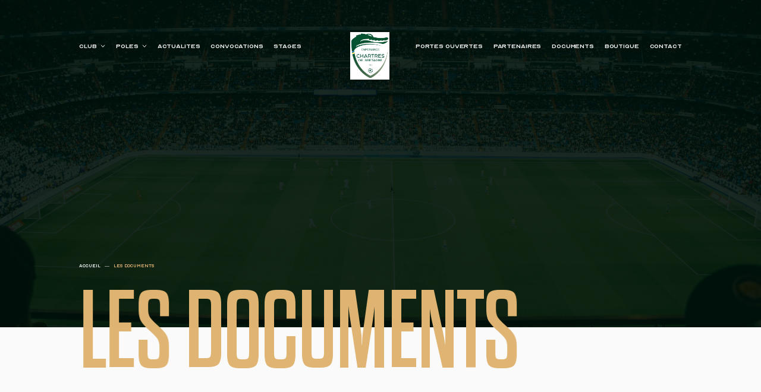

--- FILE ---
content_type: text/html; charset=UTF-8
request_url: http://espchartres35-foot.bzh/%20Saison%202022-2023/document-du-club.html
body_size: 5052
content:
<!DOCTYPE html>
<html lang="fr">
<head>
    <meta charset="UTF-8">
    <title>Document |  Saison 2024-2025|ESPERANCE CHARTRES DE BRETAGNE ÉCOLE DE FOOT LABELISÉE FFF</title>
    <meta http-equiv="X-UA-Compatible" content="IE=edge,chrome=1">
    <meta name="viewport" content="width=device-width, initial-scale=1">
    <meta name="keywords" content="Document,ESPERANCE CHARTRES DE BRETAGNE,football,foot">
    <meta name="description" content=" Saison 2024-2025 | Retrouvez les Documents de l'Esperance Chartres de Bretagne Football,football,foot">
    <link rel="preload" href="/Kitgraphik/eEsp/fonts/DharmaGothicE-Bold.woff2" as="font" type="font/woff2" crossorigin="anonymous" />
    <link rel="preload" href="/Kitgraphik/eEsp/fonts/OpticianSans-Regular.woff2" as="font" type="font/woff2" crossorigin="anonymous" />
    <link rel="preload" href="/Kitgraphik/eEsp/fonts/Silka-Light.woff2" as="font" type="font/woff2" crossorigin="anonymous" />
    <link rel="preload" href="/Kitgraphik/eEsp/fonts/Silka-Regular.woff2" as="font" type="font/woff2" crossorigin="anonymous" />

    <link href="/Kitgraphik/eEsp/main.css" rel="stylesheet">
</head>

<body>
    <!-- PRELOADER -->
    <div class="preloader"></div>
    <!-- NAVIGATION -->
    <nav class="navigation" style="height: 0px">
        <!-- FOOTER -->
        ﻿<div class="navigation__mobile">
        <nav id="nav" class="nav" role="navigation" style="height: 0px;" >
        <div class="logoMobile">
            <a href="/">
                <img src="/Kitgraphik/eEsp/assets/logos/Log_Esp_chartres_coul_web.jpg" style="width:5em;" alt="Logo Espérance Chartres de Bretagne Football">
            </a>
        </div>
        <!-- ACTUAL NAVIGATION MENU -->
        <ul class="nav__menu" id="menu" tabindex="-1" aria-label="main navigation" hidden>
            <span class="nav__link mobile_dropdown_link" title="Le Club | ESPERANCE CHARTRES DE BRETAGNE FOOTBALL ">Club</span>
            <div class="mobile_dropdown_menu" hidden>
                <li class="nav__item"><a href="/historique-club.html" class="nav__link" title="Historique du club | ESPERANCE CHARTRES DE BRETAGNE FOOTBALL ">Historique</a></li>
                <li class="nav__item"><a href="/infrastructures-club-stade-remy-berranger.html" class="nav__link" title="Stade Rémy BERRANGER | ESPERANCE CHARTRES DE BRETAGNE FOOTBALL ">Complexe</a></li>
                <span class="nav__link mobile_dropdown_link_sub" style="font-weight: 1">Organigramme</span>
                    <div class="mobile_dropdown_menu_sub" hidden >
                        <li class="nav__item"><a href="/conseil-administration-du-club" class="nav__link" title="Conseil d'administration du club | ESPERANCE CHARTRES DE BRETAGNE FOOTBALL ">Le Conseil d’Administration</a></li>
                        <li class="nav__item"><a href="/membre-du-club/dirigeant" class="nav__link" title="Les Dirigeants et Bénévoles du club | ESPERANCE CHARTRES DE BRETAGNE FOOTBALL ">Les Dirigeants</a></li>
                    </div>
            </div>
            <span class="nav__link mobile_dropdown_link" title="Toutes les Equipes du Club | ESPERANCE CHARTRES DE BRETAGNE FOOTBALL ">Poles</span>
            <div class="mobile_dropdown_menu" hidden>
                                    <span class="nav__link mobile_dropdown_link_sub" style="font-weight: 1" title="Pôle Performance Jouer pour Gagner">PERFORMANCE</span>
                    <div class="mobile_dropdown_menu_sub" hidden >
                                                    <li class="nav__item">
                                <a class="nav__link" title="SENIORS R2 -  | ESPERANCE CHARTRES DE BRETAGNE FOOTBALL " alt="SENIORS R2 - " href="/equipes/1/seniors+r2.html">SENIORS R2 </a>
                            </li>
                                                    <li class="nav__item">
                                <a class="nav__link" title="SENIORS D1 -  | ESPERANCE CHARTRES DE BRETAGNE FOOTBALL " alt="SENIORS D1 - " href="/equipes/2/seniors+d1.html">SENIORS D1 </a>
                            </li>
                                                    <li class="nav__item">
                                <a class="nav__link" title="SENIORS D2 -  | ESPERANCE CHARTRES DE BRETAGNE FOOTBALL " alt="SENIORS D2 - " href="/equipes/3/seniors+d2.html">SENIORS D2 </a>
                            </li>
                                                    <li class="nav__item">
                                <a class="nav__link" title="SENIORS D3 -  | ESPERANCE CHARTRES DE BRETAGNE FOOTBALL " alt="SENIORS D3 - " href="/equipes/4/seniors+d3.html">SENIORS D3 </a>
                            </li>
                                                    <li class="nav__item">
                                <a class="nav__link" title="VETERANS A -  | ESPERANCE CHARTRES DE BRETAGNE FOOTBALL " alt="VETERANS A - " href="/equipes/21/veterans+a.html">VETERANS A </a>
                            </li>
                                                    <li class="nav__item">
                                <a class="nav__link" title="VETERANS B -  | ESPERANCE CHARTRES DE BRETAGNE FOOTBALL " alt="VETERANS B - " href="/equipes/40/veterans+b.html">VETERANS B </a>
                            </li>
                                                    <li class="nav__item">
                                <a class="nav__link" title="VETERANS A 7 -  | ESPERANCE CHARTRES DE BRETAGNE FOOTBALL " alt="VETERANS A 7 - " href="/equipes/41/veterans+a+7.html">VETERANS A 7 </a>
                            </li>
                        
                    </div>
                                    <span class="nav__link mobile_dropdown_link_sub" style="font-weight: 1" title="Pôle Formation Apprendre à Gagner">FORMATION</span>
                    <div class="mobile_dropdown_menu_sub" hidden >
                                                    <li class="nav__item">
                                <a class="nav__link" title="U17 D1 D2 -  | ESPERANCE CHARTRES DE BRETAGNE FOOTBALL " alt="U17 D1 D2 - " href="/equipes/7/u17+d1+d2.html">U17 D1 D2 </a>
                            </li>
                                                    <li class="nav__item">
                                <a class="nav__link" title="U16 D2 D3 - D2 | ESPERANCE CHARTRES DE BRETAGNE FOOTBALL " alt="U16 D2 D3 - D2" href="/equipes/9/u16+d2+d3.html">U16 D2 D3 D2</a>
                            </li>
                        
                    </div>
                                    <span class="nav__link mobile_dropdown_link_sub" style="font-weight: 1" title="Pôle Preformation Apprendre à Jouer">PREFORMATION</span>
                    <div class="mobile_dropdown_menu_sub" hidden >
                                                    <li class="nav__item">
                                <a class="nav__link" title="U15 D2 D4 -  | ESPERANCE CHARTRES DE BRETAGNE FOOTBALL " alt="U15 D2 D4 - " href="/equipes/24/u15+d2+d4.html">U15 D2 D4 </a>
                            </li>
                                                    <li class="nav__item">
                                <a class="nav__link" title="U14  D1 D3 -  | ESPERANCE CHARTRES DE BRETAGNE FOOTBALL " alt="U14  D1 D3 - " href="/equipes/44/u14++d1+d3.html">U14  D1 D3 </a>
                            </li>
                                                    <li class="nav__item">
                                <a class="nav__link" title="U12 U13 -  | ESPERANCE CHARTRES DE BRETAGNE FOOTBALL " alt="U12 U13 - " href="/equipes/27/u12+u13.html">U12 U13 </a>
                            </li>
                        
                    </div>
                                    <span class="nav__link mobile_dropdown_link_sub" style="font-weight: 1" title="Pôle Initiation Jouer pour Progresser">INITIATION</span>
                    <div class="mobile_dropdown_menu_sub" hidden >
                                                    <li class="nav__item">
                                <a class="nav__link" title="U10 U11 -  | ESPERANCE CHARTRES DE BRETAGNE FOOTBALL " alt="U10 U11 - " href="/equipes/33/u10+u11.html">U10 U11 </a>
                            </li>
                                                    <li class="nav__item">
                                <a class="nav__link" title="U8 U9 -  | ESPERANCE CHARTRES DE BRETAGNE FOOTBALL " alt="U8 U9 - " href="/equipes/35/u8+u9.html">U8 U9 </a>
                            </li>
                        
                    </div>
                                    <span class="nav__link mobile_dropdown_link_sub" style="font-weight: 1" title="Pôle Eveil Découvrir en Jouant">EVEIL</span>
                    <div class="mobile_dropdown_menu_sub" hidden >
                                                    <li class="nav__item">
                                <a class="nav__link" title="U6 U7 -  | ESPERANCE CHARTRES DE BRETAGNE FOOTBALL " alt="U6 U7 - " href="/equipes/37/u6+u7.html">U6 U7 </a>
                            </li>
                        
                    </div>
                                    <span class="nav__link mobile_dropdown_link_sub" style="font-weight: 1" title="Pôle Feminin Folles de Foot">FEMININ</span>
                    <div class="mobile_dropdown_menu_sub" hidden >
                                                    <li class="nav__item">
                                <a class="nav__link" title="U18F -  | ESPERANCE CHARTRES DE BRETAGNE FOOTBALL " alt="U18F - " href="/equipes/22/u18f.html">U18F </a>
                            </li>
                                                    <li class="nav__item">
                                <a class="nav__link" title="U15F -  | ESPERANCE CHARTRES DE BRETAGNE FOOTBALL " alt="U15F - " href="/equipes/45/u15f.html">U15F </a>
                            </li>
                                                    <li class="nav__item">
                                <a class="nav__link" title="U13F -  | ESPERANCE CHARTRES DE BRETAGNE FOOTBALL " alt="U13F - " href="/equipes/23/u13f.html">U13F </a>
                            </li>
                                                    <li class="nav__item">
                                <a class="nav__link" title="U11F -  | ESPERANCE CHARTRES DE BRETAGNE FOOTBALL " alt="U11F - " href="/equipes/18/u11f.html">U11F </a>
                            </li>
                        
                    </div>
                                <li class="nav__item">
                    <a  href="/les-arbitres-du-club" class="nav__link" title="Les Arbitres du club | ESPERANCE CHARTRES DE BRETAGNE FOOTBALL " title="Les Arbitres du club - ESPERANCE CHARTRES DE BRETAGNE FOOTBALL ">LES ARBITRES</a>
                </li>
            </div>
            <li class="nav__item"><a href="/ Saison 2024-2025/actualite-du-club.html" class="nav__link" title="Toutes les Actualités du Club | ESPERANCE CHARTRES DE BRETAGNE FOOTBALL ">Actualites</a></li>
            <li class="nav__item"><a href="/convocation-esperance-de-chartres-de-bretagne.html" class="nav__link">Convocations</a></li>
            <li class="nav__item"><a href="https://www.espchartres35-foot.bzh/+Saison+2022-2023/actualite-du-club/720/chartres+acad%C3%A9mie+-+stages.html" class="nav__link" title="Chartres Académie - Stages | ESPERANCE CHARTRES DE BRETAGNE FOOTBALL ">Stages</a></li>
            <li class="nav__item"><a href="https://www.espchartres35-foot.bzh/+Saison+2022-2023/actualite-du-club/721/portes+ouvertes+-+viens+jouer+avec+nous+%21.html" class="nav__link" title="Portes Ouvertes, Recrutement, Rejoins le club | ESPERANCE CHARTRES DE BRETAGNE FOOTBALL ">Portes Ouvertes</a></li>
            <li class="nav__item"><a href="/partenaires.html" class="nav__link" title="Les Partenaires du Club | ESPERANCE CHARTRES DE BRETAGNE FOOTBALL ">Partenaires</a></li>
            <li class="nav__item"><a href="/ Saison 2024-2025/document-du-club.html" class="nav__link" title="Documents du club à télécharger | ESPERANCE CHARTRES DE BRETAGNE FOOTBALL ">Documents</a></li>
            <li class="nav__item"><a href="/contactez-nous.html" class="nav__link" title="Contactez le Club | ESPERANCE CHARTRES DE BRETAGNE FOOTBALL ">Contact</a></li>
            <li class="nav__item"><a target="_blank" href="https://www.helloasso.com/associations/esperance-chartres-de-bretagne-football/boutiques/boutique-officielle" title="La Boutique du Club | ESPERANCE CHARTRES DE BRETAGNE FOOTBALL " alt="La boutique du club - ESPERANCE CHARTRES DE BRETAGNE FOOTBALL " class="nav__link">Boutique</a></li>
        </ul>
        <!-- MENU TOGGLE BUTTON -->
        <a href="#nav" class="nav__toggle" role="button" aria-expanded="false" aria-controls="menu">
            <svg class="menuicon" xmlns="http://www.w3.org/2000/svg" width="50" height="50" viewBox="0 0 50 50">
                <title>Mobile Menu</title>
                <g>
                    <line class="menuicon__bar" x1="13" y1="16.5" x2="37" y2="16.5"/>
                    <line class="menuicon__bar" x1="13" y1="24.5" x2="37" y2="24.5"/>
                    <line class="menuicon__bar" x1="13" y1="24.5" x2="37" y2="24.5"/>
                    <line class="menuicon__bar" x1="13" y1="32.5" x2="37" y2="32.5"/>
                    <circle class="menuicon__circle" r="23" cx="25" cy="25" />
                </g>
            </svg>
        </a>
        <!-- ANIMATED BACKGROUND ELEMENT -->
        <div class="splash"></div>
    </nav>
</div>﻿<div class="navigation__desktop">

    ﻿<!-- Global site tag (gtag.js) - Google Analytics -->
<script async src="https://www.googletagmanager.com/gtag/js?id=UA-124888473-1"></script>
<script>
  window.dataLayer = window.dataLayer || [];
  function gtag(){dataLayer.push(arguments);}
  gtag('js', new Date());
  gtag('config', 'UA-124888473-1');
</script>    <div class="navigation__container l-container">
        <ul class="navigation__left">
            <li class="navigation__dropdown">
                <button class="navigation__link" title="Le Club | ESPERANCE CHARTRES DE BRETAGNE FOOTBALL ">Club
                    <svg class="navigation__link__caret" width="8" height="6"
                         viewBox="0 0 8 6" fill="none" xmlns="http://www.w3.org/2000/svg">
                        <path d="M1 0.75L4 4.25L7 0.75" stroke="#FAFAFA"/>
                    </svg>
                    <div class="navigation__dropdown__content">
                        <a class="dropdown__link" href="/historique-club.html"
                           title="Historique du club | ESPERANCE CHARTRES DE BRETAGNE FOOTBALL ">Historique</a>
                        <a class="dropdown__link" href="/infrastructures-club-stade-remy-berranger.html"
                           title="Stade Rémy BERRANGER | ESPERANCE CHARTRES DE BRETAGNE FOOTBALL ">Complexe</a>
                        <li class="dropdown__link has-sub">
                            <a class="submenu" href="#">Organigramme</a>
                            <div class="dropdown__sub">
                                <a href="/conseil-administration-du-club" class="submenu__link--sub"
                                   title="Conseil d'administration du club | ESPERANCE CHARTRES DE BRETAGNE FOOTBALL ">Le Conseil d’Administration</a>
                                <a href="/membre-du-club/dirigeant" class="submenu__link--sub"
                                   title="Les Dirigeants et Bénévoles du club | ESPERANCE CHARTRES DE BRETAGNE FOOTBALL ">Les Dirigeants</a>
                            </div>
                        </li>
                    </div>
                </button>
            </li>
            <li class="navigation__dropdown">
                <button class="navigation__link" title="Toutes les Equipes du Club | ESPERANCE CHARTRES DE BRETAGNE FOOTBALL ">Poles
                    <svg class="navigation__link__caret" width="8" height="6"
                         viewBox="0 0 8 6" fill="none" xmlns="http://www.w3.org/2000/svg">
                        <path d="M1 0.75L4 4.25L7 0.75" stroke="#FAFAFA"/>
                    </svg>
                    <div class="navigation__dropdown__content">
                                                        <li class="dropdown__link has-sub">
                                    <a class="submenu"
                                       title="Pôle Performance Jouer pour Gagner">PERFORMANCE</a>
                                    <div class="dropdown__sub">
                                                                                    <a class="submenu__link--sub"
                                               title="SENIORS R2 -  | ESPERANCE CHARTRES DE BRETAGNE FOOTBALL "
                                               alt="SENIORS R2 - "
                                               href="/equipes/1/seniors+r2.html">SENIORS R2 </a>
                                                                                    <a class="submenu__link--sub"
                                               title="SENIORS D1 -  | ESPERANCE CHARTRES DE BRETAGNE FOOTBALL "
                                               alt="SENIORS D1 - "
                                               href="/equipes/2/seniors+d1.html">SENIORS D1 </a>
                                                                                    <a class="submenu__link--sub"
                                               title="SENIORS D2 -  | ESPERANCE CHARTRES DE BRETAGNE FOOTBALL "
                                               alt="SENIORS D2 - "
                                               href="/equipes/3/seniors+d2.html">SENIORS D2 </a>
                                                                                    <a class="submenu__link--sub"
                                               title="SENIORS D3 -  | ESPERANCE CHARTRES DE BRETAGNE FOOTBALL "
                                               alt="SENIORS D3 - "
                                               href="/equipes/4/seniors+d3.html">SENIORS D3 </a>
                                                                                    <a class="submenu__link--sub"
                                               title="VETERANS A -  | ESPERANCE CHARTRES DE BRETAGNE FOOTBALL "
                                               alt="VETERANS A - "
                                               href="/equipes/21/veterans+a.html">VETERANS A </a>
                                                                                    <a class="submenu__link--sub"
                                               title="VETERANS B -  | ESPERANCE CHARTRES DE BRETAGNE FOOTBALL "
                                               alt="VETERANS B - "
                                               href="/equipes/40/veterans+b.html">VETERANS B </a>
                                                                                    <a class="submenu__link--sub"
                                               title="VETERANS A 7 -  | ESPERANCE CHARTRES DE BRETAGNE FOOTBALL "
                                               alt="VETERANS A 7 - "
                                               href="/equipes/41/veterans+a+7.html">VETERANS A 7 </a>
                                                                            </div>
                                </li>
                                                            <li class="dropdown__link has-sub">
                                    <a class="submenu"
                                       title="Pôle Formation Apprendre à Gagner">FORMATION</a>
                                    <div class="dropdown__sub">
                                                                                    <a class="submenu__link--sub"
                                               title="U17 D1 D2 -  | ESPERANCE CHARTRES DE BRETAGNE FOOTBALL "
                                               alt="U17 D1 D2 - "
                                               href="/equipes/7/u17+d1+d2.html">U17 D1 D2 </a>
                                                                                    <a class="submenu__link--sub"
                                               title="U16 D2 D3 - D2 | ESPERANCE CHARTRES DE BRETAGNE FOOTBALL "
                                               alt="U16 D2 D3 - D2"
                                               href="/equipes/9/u16+d2+d3.html">U16 D2 D3 D2</a>
                                                                            </div>
                                </li>
                                                            <li class="dropdown__link has-sub">
                                    <a class="submenu"
                                       title="Pôle Preformation Apprendre à Jouer">PREFORMATION</a>
                                    <div class="dropdown__sub">
                                                                                    <a class="submenu__link--sub"
                                               title="U15 D2 D4 -  | ESPERANCE CHARTRES DE BRETAGNE FOOTBALL "
                                               alt="U15 D2 D4 - "
                                               href="/equipes/24/u15+d2+d4.html">U15 D2 D4 </a>
                                                                                    <a class="submenu__link--sub"
                                               title="U14  D1 D3 -  | ESPERANCE CHARTRES DE BRETAGNE FOOTBALL "
                                               alt="U14  D1 D3 - "
                                               href="/equipes/44/u14++d1+d3.html">U14  D1 D3 </a>
                                                                                    <a class="submenu__link--sub"
                                               title="U12 U13 -  | ESPERANCE CHARTRES DE BRETAGNE FOOTBALL "
                                               alt="U12 U13 - "
                                               href="/equipes/27/u12+u13.html">U12 U13 </a>
                                                                            </div>
                                </li>
                                                            <li class="dropdown__link has-sub">
                                    <a class="submenu"
                                       title="Pôle Initiation Jouer pour Progresser">INITIATION</a>
                                    <div class="dropdown__sub">
                                                                                    <a class="submenu__link--sub"
                                               title="U10 U11 -  | ESPERANCE CHARTRES DE BRETAGNE FOOTBALL "
                                               alt="U10 U11 - "
                                               href="/equipes/33/u10+u11.html">U10 U11 </a>
                                                                                    <a class="submenu__link--sub"
                                               title="U8 U9 -  | ESPERANCE CHARTRES DE BRETAGNE FOOTBALL "
                                               alt="U8 U9 - "
                                               href="/equipes/35/u8+u9.html">U8 U9 </a>
                                                                            </div>
                                </li>
                                                            <li class="dropdown__link has-sub">
                                    <a class="submenu"
                                       title="Pôle Eveil Découvrir en Jouant">EVEIL</a>
                                    <div class="dropdown__sub">
                                                                                    <a class="submenu__link--sub"
                                               title="U6 U7 -  | ESPERANCE CHARTRES DE BRETAGNE FOOTBALL "
                                               alt="U6 U7 - "
                                               href="/equipes/37/u6+u7.html">U6 U7 </a>
                                                                            </div>
                                </li>
                                                            <li class="dropdown__link has-sub">
                                    <a class="submenu"
                                       title="Pôle Feminin Folles de Foot">FEMININ</a>
                                    <div class="dropdown__sub">
                                                                                    <a class="submenu__link--sub"
                                               title="U18F -  | ESPERANCE CHARTRES DE BRETAGNE FOOTBALL "
                                               alt="U18F - "
                                               href="/equipes/22/u18f.html">U18F </a>
                                                                                    <a class="submenu__link--sub"
                                               title="U15F -  | ESPERANCE CHARTRES DE BRETAGNE FOOTBALL "
                                               alt="U15F - "
                                               href="/equipes/45/u15f.html">U15F </a>
                                                                                    <a class="submenu__link--sub"
                                               title="U13F -  | ESPERANCE CHARTRES DE BRETAGNE FOOTBALL "
                                               alt="U13F - "
                                               href="/equipes/23/u13f.html">U13F </a>
                                                                                    <a class="submenu__link--sub"
                                               title="U11F -  | ESPERANCE CHARTRES DE BRETAGNE FOOTBALL "
                                               alt="U11F - "
                                               href="/equipes/18/u11f.html">U11F </a>
                                                                            </div>
                                </li>
                                                    <a class="dropdown__link" href="/les-arbitres-du-club" title="Les Arbitres du club | ESPERANCE CHARTRES DE BRETAGNE FOOTBALL " title="Les Arbitres du club - ESPERANCE CHARTRES DE BRETAGNE FOOTBALL ">LES ARBITRES</a>
                    </div>
                </button>
            </li>
            <li>
                <a href="/ Saison 2024-2025/actualite-du-club.html" class="navigation__link" title="Toutes les Actualités du Club | ESPERANCE CHARTRES DE BRETAGNE FOOTBALL ">Actualites</a>
            </li>
            <li>
                <a href="/convocation-esperance-de-chartres-de-bretagne.html" class="navigation__link">Convocations</a>
            </li>
            <li>
                <a href="https://www.espchartres35-foot.bzh/+Saison+2022-2023/actualite-du-club/720/chartres+acad%C3%A9mie+-+stages.html" class="navigation__link" title="Chartres Académie - Stages  | ESPERANCE CHARTRES DE BRETAGNE FOOTBALL ">Stages</a>
            </li>
        </ul>
        <div class="navigation__logo">
            <a href="/"><img src="/Kitgraphik/eEsp/assets/logos/Log_Esp_chartres_coul_web.jpg"
                             alt="Logo Espérance Chartres de Bretagne Football" style="width: 5em;"></a>
        </div>
        <ul class="navigation__right">
            <li>
                <a href="https://www.espchartres35-foot.bzh/+Saison+2022-2023/actualite-du-club/721/portes+ouvertes+-+viens+jouer+avec+nous+%21.html" class="navigation__link" title="Portes Ouvertes, Recrutement, Rejoins le club | ESPERANCE CHARTRES DE BRETAGNE FOOTBALL ">Portes Ouvertes</a>
            </li>
            <li>
                <a href="/partenaires.html" class="navigation__link">partenaires</a>
            </li>
            <li>
                <a href="/ Saison 2024-2025/document-du-club.html" class="navigation__link">documents</a>
            </li>
            <li>
                <a href="https://www.helloasso.com/associations/esperance-chartres-de-bretagne-football/boutiques/boutique-officielle" class="navigation__link" target="_blank"  title="La Boutique du Club | ESPERANCE CHARTRES DE BRETAGNE FOOTBALL " alt="La boutique du club - ESPERANCE CHARTRES DE BRETAGNE FOOTBALL ">Boutique</a>
            </li>
            <li>
                <a href="/contactez-nous.html" class="navigation__link">contact</a>
            </li>
        </ul>
    </div>
</div>
    </nav>
    <main id="main">
        <div id="d" class="page" data-template="documents">
    <section class="documents__hero">
        <div class="documents__hero__content l-container">
            <div class="documents__hero__breadcrumb">
                <span class="documents__hero__breadcrumb--1">Accueil</span>
                <div class="documents__hero__line"></div>
                <span class="documents__hero__breadcrumb--2">Les Documents</span>
            </div>
            <h1 class="staff__hero__title" data-animation="title">Les Documents</h1>
        </div>
        <div class="documents__hero__background">
            <div class="documents__hero__overlay"></div>
            <img loading="lazy" src="/Kitgraphik/eEsp/assets/hero/image-1-hero.png" alt=""
                 class="documents__hero__backgroundImage">
        </div>
    </section>
    <section class="documents__intro l-container">
        <div class="documents__intro__wrapper">
            <div class="documents__intro__left">
                <h3 class="documents__intro__subtitle" data-animation="title">/ documents</h3>
            </div>
            <div class="documents__intro__right">
                <p class="documents__intro__text" data-animation="paragraph">Dans cette section vous
                    trouverez tous les
                    documents relatifs au club en termes d’inscription ou d’organisation.</p>
            </div>
        </div>
    </section>
    <section class="documents__content l-container">
        <div class="documents__content__wrapper">
            <div class="documents__content__filter">
                <div class="custom-select">
                                            <select id="selectSeason">
                                                            <option  value="Saison+2014-2015" data-link="/Saison+2014-2015/document-du-club.html">Saison 2014-2015</option>
                                                            <option  value="Saison+2015-2016" data-link="/Saison+2015-2016/document-du-club.html">Saison 2015-2016</option>
                                                            <option  value="Saison+2016-2017" data-link="/Saison+2016-2017/document-du-club.html">Saison 2016-2017</option>
                                                            <option  value="Saison+2017-2018" data-link="/Saison+2017-2018/document-du-club.html">Saison 2017-2018</option>
                                                            <option  value="Saison+2018-2019" data-link="/Saison+2018-2019/document-du-club.html">Saison 2018-2019</option>
                                                            <option  value="Saison+2019-2020" data-link="/Saison+2019-2020/document-du-club.html">Saison 2019-2020</option>
                                                            <option  value="Saison+2020-2021" data-link="/Saison+2020-2021/document-du-club.html">Saison 2020-2021</option>
                                                            <option  value="Saison+2021-2022" data-link="/Saison+2021-2022/document-du-club.html">Saison 2021-2022</option>
                                                            <option selected=selected value="+Saison+2022-2023" data-link="/+Saison+2022-2023/document-du-club.html"> Saison 2022-2023</option>
                                                            <option  value="Saison+2023-2024" data-link="/Saison+2023-2024/document-du-club.html">Saison 2023-2024</option>
                                                            <option  value="+Saison+2024-2025" data-link="/+Saison+2024-2025/document-du-club.html"> Saison 2024-2025</option>
                            
                        </select>
                                    </div>
            </div>
            <div class="documents__content__table">
                                <div class="documents__content__tableItem">
                        <div class="documents__content__contentContainer">
                            <div class="documents__content__left">
                                <h4 class="documents__content__title">Pas de documents disponible</h4>
                            </div>
                        </div>
                        <div class="documents__content__line" data-animation="line"></div>
                    </div>
                            </div>
        </div>
    </section>

    <!-- FOOTER -->
    ﻿<footer class="footer">
        <div class="footer__upper l-container">
        <div class="footer__logo">
            <img src="/Kitgraphik/eEsp/assets/logos/Log_Esp_chartres_coul_web.jpg" style="width:5em;"/>
        </div>
        <ul class="footer__links">
            <ul class="footer__col">
                <li class="footer__link"><a href="/le-club.html" title="Découvrez le club, son historique, ses dirigeants et bénévoles">Le club</a></li>
                <li class="footer__link"><a href="/les-equipes-du-club.html" title="Les équipes du club">Les poles</a></li>
                <li class="footer__link"><a href="/ Saison 2024-2025/actualite-du-club.html" title="Toutes les Actualités du Club">Actualites</a></li>
            </ul>
            <ul class="footer__col">
                <li class="footer__link"><a href="/convocation-esperance-de-chartres-de-bretagne.html" title="Convocations du club">Convocations</a></li>
                <li class="footer__link"><a href="/ Saison 2024-2025/document-du-club.html" title="Retrouvez les documents de la saison du club">Documents</a></li>
                <li class="footer__link"><a href="/contactez-nous.html" title="Contactez Esperance de Chartres de Bretagne Football">Contact</a></li>
            </ul>
            <ul class="footer__col">
                <li class="footer__link"><a href="/partenaires.html" title="Partenaires et Sponsors du club">Partenaires</a></li>
                <li class="footer__link"><a href="#" title="Retrouvez la boutique officielle du club">Boutique</a></li>
                <div class="footer__socials">
                    <a href="https://www.instagram.com/espchartresdebretagnefootball/" target="_blank"
                       rel="noopener noreferer" class="footer__socialLink">
                        <img src="/Kitgraphik/eEsp/assets/instagram.svg" />
                    </a>
                    <a href="https://twitter.com/ESPCHARTRESfoot" target="_blank" rel="noopener noreferer"
                       class="footer__socialLink">
                        <img src="/Kitgraphik/eEsp/assets/twitter-fill.svg" />
                    </a>
                    <a href="https://www.facebook.com/espchartres" target="_blank" rel="noopener noreferer"
                       class="footer__socialLink">
                        <img src="/Kitgraphik/eEsp/assets/facebook-f.svg" />
                    </a>
                </div>
            </ul>
        </ul>
    </div>
    <footer class="bottom-menu">
        <ul>
            <li><a href="/les-equipes-du-club.html" title="les "><img src="/public/images/website/team-w.svg" alt="Les equipes du club"><label>Equipes</label></a></li>
            <li><a href="/ Saison 2024-2025/actualite-du-club.html" title="Toutes les Actualités du Club"><img src="/public/images/website/actu-w.svg" alt="Toutes les Actualités du Club"><label>Actualités</label></a></li>
            <li><a href="/convocation-esperance-de-chartres-de-bretagne.html" title="Convocations des équipes"><img src="/public/images/website/convocation-w.svg" alt="Convocations des équipes"><label>Convocations</label></a></li>
            <li><a href="/contactez-nous.html" title="Contactez le Club"><img src="/public/images/website/contact-w.svg" alt="Contactez le Club"><label>Contacts</label></a></li>
        </ul>
    </footer>
    <div class="footer__bottom l-container">
        <div class="footer__line"></div>
        <ul class="footer__submenu">
            <li class="footer__sublink">@copyright esperance chartres de bretagne. All rights
                reserved</li>
            <li class="footer__sublink"><a href="/privacy.html">Mentions legales & politique de confidentialite</a></li>
        </ul>
    </div>

</footer></div>    </main>
</body>
    <script defer src="/Kitgraphik/eEsp/runtime.58f4ad4a.js"></script>
    <script defer src="/Kitgraphik/eEsp/npm.lodash.58f4ad4a.js"></script>
    <script defer src="/Kitgraphik/eEsp/npm.core-js.58f4ad4a.js"></script>
    <script defer src="/Kitgraphik/eEsp/npm.lodash-es.58f4ad4a.js"></script>
    <script defer src="/Kitgraphik/eEsp/npm.url.58f4ad4a.js"></script>
    <script defer src="/Kitgraphik/eEsp/npm.querystring.58f4ad4a.js"></script>
    <script defer src="/Kitgraphik/eEsp/npm.gsap.58f4ad4a.js"></script>
    <script defer src="/Kitgraphik/eEsp/npm.mini-css-extract-plugin.58f4ad4a.js"></script>
    <script defer src="/Kitgraphik/eEsp/npm.fontfaceobserver.58f4ad4a.js"></script>
    <script defer src="/Kitgraphik/eEsp/npm.events.58f4ad4a.js"></script>
    <script defer src="/Kitgraphik/eEsp/npm.ansi-html.58f4ad4a.js"></script>
    <script src="https://ajax.googleapis.com/ajax/libs/jquery/3.6.0/jquery.min.js"></script>
    <script defer src="/Kitgraphik/eEsp/main.js"></script>

</html>


--- FILE ---
content_type: text/html; charset=UTF-8
request_url: http://espchartres35-foot.bzh/partner/threadliste
body_size: 2704
content:
 <div class="partenaires__partners__wrapper l-container">
            <div class="partenaires__partners__content -Platine">
            <h2 class="partenaires__partners__title">partenaires Platine</h2>
            <div class="partenaires__partners__grid">
                                    <a href="partenaires/90/burger+king.html" class="partenaires__partners__imageContainer">
                        <img loading="lazy" class="partenaires__partners__image" src="/public/images/partner/90/thumbs/thumb_Site Burger King.jpg"
                             title="BURGER KING"
                             alt="BURGER KING"/>
                    </a>
                                    <a href="partenaires/81/cabinet+quintric+et+associes.html" class="partenaires__partners__imageContainer">
                        <img loading="lazy" class="partenaires__partners__image" src="/public/images/partner/81/thumbs/thumb_Site Quintric.jpg"
                             title="CABINET QUINTRIC ET ASSOCIES"
                             alt="CABINET QUINTRIC ET ASSOCIES"/>
                    </a>
                                    <a href="partenaires/9/carrefour+market.html" class="partenaires__partners__imageContainer">
                        <img loading="lazy" class="partenaires__partners__image" src="/public/images/partner/9/thumbs/thumb_Carrefour Market OR.jpg"
                             title="CARREFOUR MARKET"
                             alt="CARREFOUR MARKET"/>
                    </a>
                                    <a href="partenaires/96/geirec.html" class="partenaires__partners__imageContainer">
                        <img loading="lazy" class="partenaires__partners__image" src="/public/images/partner/96/thumbs/thumb_GEIREC_site.jpg"
                             title="GEIREC"
                             alt="GEIREC"/>
                    </a>
                                    <a href="partenaires/10/intersport.html" class="partenaires__partners__imageContainer">
                        <img loading="lazy" class="partenaires__partners__image" src="/public/images/partner/10/thumbs/thumb_Intersport - OR.jpg"
                             title="INTERSPORT"
                             alt="INTERSPORT"/>
                    </a>
                                    <a href="partenaires/22/la+brique+rouge.html" class="partenaires__partners__imageContainer">
                        <img loading="lazy" class="partenaires__partners__image" src="/public/images/partner/22/thumbs/thumb_1 X La Brique Rouge.jpg"
                             title="LA BRIQUE ROUGE"
                             alt="LA BRIQUE ROUGE"/>
                    </a>
                                    <a href="partenaires/37/laine+s.a.r.l.html" class="partenaires__partners__imageContainer">
                        <img loading="lazy" class="partenaires__partners__image" src="/public/images/partner/37/thumbs/thumb_Lainé SARL - AR.jpg"
                             title="LAINE S.A.R.L"
                             alt="LAINE S.A.R.L"/>
                    </a>
                                    <a href="partenaires/2/le+cafe+de+rennes.html" class="partenaires__partners__imageContainer">
                        <img loading="lazy" class="partenaires__partners__image" src="/public/images/partner/2/thumbs/thumb_Café de Rennes - OR.jpg"
                             title="LE CAFE DE RENNES"
                             alt="LE CAFE DE RENNES"/>
                    </a>
                                    <a href="partenaires/18/renault+-+garage+christophe+hamon.html" class="partenaires__partners__imageContainer">
                        <img loading="lazy" class="partenaires__partners__image" src="/public/images/partner/18/thumbs/thumb_1 X Renault Garage Hamon.jpg"
                             title="RENAULT - GARAGE CHRISTOPHE HAMON"
                             alt="RENAULT - GARAGE CHRISTOPHE HAMON"/>
                    </a>
                            </div>
        </div>
            <div class="partenaires__partners__content -Or">
            <h2 class="partenaires__partners__title">partenaires Or</h2>
            <div class="partenaires__partners__grid">
                                    <a href="partenaires/110/3+da.concept.html" class="partenaires__partners__imageContainer">
                        <img loading="lazy" class="partenaires__partners__image" src="/public/images/partner/110/thumbs/thumb_3 DA CONCEPT SITE.png"
                             title="3 DA.CONCEPT"
                             alt="3 DA.CONCEPT"/>
                    </a>
                                    <a href="partenaires/105/barth+immobilier.html" class="partenaires__partners__imageContainer">
                        <img loading="lazy" class="partenaires__partners__image" src="/public/images/partner/105/thumbs/thumb_BARTH TV.jpg"
                             title="BARTH IMMOBILIER"
                             alt="BARTH IMMOBILIER"/>
                    </a>
                                    <a href="partenaires/59/beauvir+%28couverture+-+isolation+-+etancheite%29.html" class="partenaires__partners__imageContainer">
                        <img loading="lazy" class="partenaires__partners__image" src="/public/images/partner/59/thumbs/thumb_Beauvir - AR.jpg"
                             title="BEAUVIR (COUVERTURE - ISOLATION - ETANCHEITE)"
                             alt="BEAUVIR (COUVERTURE - ISOLATION - ETANCHEITE)"/>
                    </a>
                                    <a href="partenaires/44/bhr.html" class="partenaires__partners__imageContainer">
                        <img loading="lazy" class="partenaires__partners__image" src="/public/images/partner/44/thumbs/thumb_BHR - BR.jpg"
                             title="BHR"
                             alt="BHR"/>
                    </a>
                                    <a href="partenaires/100/cave+le+partage.html" class="partenaires__partners__imageContainer">
                        <img loading="lazy" class="partenaires__partners__image" src="/public/images/partner/100/thumbs/thumb_Cave Le Partage TV.jpg"
                             title="CAVE LE PARTAGE"
                             alt="CAVE LE PARTAGE"/>
                    </a>
                                    <a href="partenaires/33/caves+hardy+-+cavavin.html" class="partenaires__partners__imageContainer">
                        <img loading="lazy" class="partenaires__partners__image" src="/public/images/partner/33/thumbs/thumb_Caves HARDY.jpg"
                             title="CAVES HARDY - CAVAVIN"
                             alt="CAVES HARDY - CAVAVIN"/>
                    </a>
                                    <a href="partenaires/55/corbe+et+fils+sarl.html" class="partenaires__partners__imageContainer">
                        <img loading="lazy" class="partenaires__partners__image" src="/public/images/partner/55/thumbs/thumb_CORBE - AR.jpg"
                             title="CORBE ET FILS SARL"
                             alt="CORBE ET FILS SARL"/>
                    </a>
                                    <a href="partenaires/34/credit+agricole.html" class="partenaires__partners__imageContainer">
                        <img loading="lazy" class="partenaires__partners__image" src="/public/images/partner/34/thumbs/thumb_Credit Agricole - AR.jpg"
                             title="CREDIT AGRICOLE"
                             alt="CREDIT AGRICOLE"/>
                    </a>
                                    <a href="partenaires/104/crj+%c3%89lectricit%c3%89+-+jerome+chretien.html" class="partenaires__partners__imageContainer">
                        <img loading="lazy" class="partenaires__partners__image" src="/public/images/partner/104/thumbs/thumb_CRJ ELECTRICITE.jpg"
                             title="CRJ ÉLECTRICITÉ - JEROME CHRETIEN"
                             alt="CRJ ÉLECTRICITÉ - JEROME CHRETIEN"/>
                    </a>
                                    <a href="partenaires/106/demir+construction.html" class="partenaires__partners__imageContainer">
                        <img loading="lazy" class="partenaires__partners__image" src="/public/images/partner/106/thumbs/thumb_Demir Construction Site.JPG"
                             title="DEMIR CONSTRUCTION"
                             alt="DEMIR CONSTRUCTION"/>
                    </a>
                                    <a href="partenaires/108/distillerie+fevrier.html" class="partenaires__partners__imageContainer">
                        <img loading="lazy" class="partenaires__partners__image" src="/public/images/partner/108/thumbs/thumb_Encart publicitaire 2025.png"
                             title="DISTILLERIE FEVRIER"
                             alt="DISTILLERIE FEVRIER"/>
                    </a>
                                    <a href="partenaires/42/eurovia+bretagne.html" class="partenaires__partners__imageContainer">
                        <img loading="lazy" class="partenaires__partners__image" src="/public/images/partner/42/thumbs/thumb_EUROVIA - BR.jpg"
                             title="EUROVIA BRETAGNE"
                             alt="EUROVIA BRETAGNE"/>
                    </a>
                                    <a href="partenaires/112/exact.html" class="partenaires__partners__imageContainer">
                        <img loading="lazy" class="partenaires__partners__image" src="/public/images/partner/112/thumbs/thumb_EXACT SITE.png"
                             title="EXACT"
                             alt="EXACT"/>
                    </a>
                                    <a href="partenaires/26/finance+conseil.html" class="partenaires__partners__imageContainer">
                        <img loading="lazy" class="partenaires__partners__image" src="/public/images/partner/26/thumbs/thumb_Finance Conseil - AR.jpg"
                             title="FINANCE CONSEIL"
                             alt="FINANCE CONSEIL"/>
                    </a>
                                    <a href="partenaires/101/groupama.html" class="partenaires__partners__imageContainer">
                        <img loading="lazy" class="partenaires__partners__image" src="/public/images/partner/101/thumbs/thumb_GROUPAMA Site New.jpg"
                             title="GROUPAMA"
                             alt="GROUPAMA"/>
                    </a>
                                    <a href="partenaires/3/groupe+guisnel.html" class="partenaires__partners__imageContainer">
                        <img loading="lazy" class="partenaires__partners__image" src="/public/images/partner/3/thumbs/thumb_Guisnel - AR.jpg"
                             title="GROUPE GUISNEL"
                             alt="GROUPE GUISNEL"/>
                    </a>
                                    <a href="partenaires/65/heuze+assurances.html" class="partenaires__partners__imageContainer">
                        <img loading="lazy" class="partenaires__partners__image" src="/public/images/partner/65/thumbs/thumb_HEUZE TV.jpg"
                             title="HEUZE ASSURANCES"
                             alt="HEUZE ASSURANCES"/>
                    </a>
                                    <a href="partenaires/21/le+fournil+de+callouet.html" class="partenaires__partners__imageContainer">
                        <img loading="lazy" class="partenaires__partners__image" src="/public/images/partner/21/thumbs/thumb_Fournil de Callouet - BR.jpg"
                             title="LE FOURNIL DE CALLOUET"
                             alt="LE FOURNIL DE CALLOUET"/>
                    </a>
                                    <a href="partenaires/103/le+triskell+-+creperie+grill.html" class="partenaires__partners__imageContainer">
                        <img loading="lazy" class="partenaires__partners__image" src="/public/images/partner/103/thumbs/thumb_LE TRISKELL ENCART.jpg"
                             title="LE TRISKELL - CREPERIE GRILL "
                             alt="LE TRISKELL - CREPERIE GRILL "/>
                    </a>
                                    <a href="partenaires/111/maisons+le+masson.html" class="partenaires__partners__imageContainer">
                        <img loading="lazy" class="partenaires__partners__image" src="/public/images/partner/111/thumbs/thumb_MAISONS LE MASSON.png"
                             title="MAISONS LE MASSON"
                             alt="MAISONS LE MASSON"/>
                    </a>
                                    <a href="partenaires/91/pizz%c3%89ria+58+bis.html" class="partenaires__partners__imageContainer">
                        <img loading="lazy" class="partenaires__partners__image" src="/public/images/partner/91/thumbs/thumb_PIZZERIA 58 bis.jpg"
                             title="PIZZÉRIA 58 BIS"
                             alt="PIZZÉRIA 58 BIS"/>
                    </a>
                                    <a href="partenaires/75/rf+immo.html" class="partenaires__partners__imageContainer">
                        <img loading="lazy" class="partenaires__partners__image" src="/public/images/partner/75/thumbs/thumb_RF IMMO SITE ET TV.jpg"
                             title="RF IMMO"
                             alt="RF IMMO"/>
                    </a>
                                    <a href="partenaires/52/super+u+-+noyal+chatillon+sur+seiche.html" class="partenaires__partners__imageContainer">
                        <img loading="lazy" class="partenaires__partners__image" src="/public/images/partner/52/thumbs/thumb_Super U - BR.jpg"
                             title="SUPER U - NOYAL CHATILLON SUR SEICHE"
                             alt="SUPER U - NOYAL CHATILLON SUR SEICHE"/>
                    </a>
                                    <a href="partenaires/50/tecmetalu.html" class="partenaires__partners__imageContainer">
                        <img loading="lazy" class="partenaires__partners__image" src="/public/images/partner/50/thumbs/thumb_Tecmetalu - BR.jpg"
                             title="TECMETALU"
                             alt="TECMETALU"/>
                    </a>
                            </div>
        </div>
            <div class="partenaires__partners__content -Argent">
            <h2 class="partenaires__partners__title">partenaires Argent</h2>
            <div class="partenaires__partners__grid">
                                    <a href="partenaires/94/casa+puglia.html" class="partenaires__partners__imageContainer">
                        <img loading="lazy" class="partenaires__partners__image" src="/public/images/partner/94/thumbs/thumb_CASA PUGLIA TV ET SITE.jpg"
                             title="CASA PUGLIA"
                             alt="CASA PUGLIA"/>
                    </a>
                                    <a href="partenaires/73/desial+agence.html" class="partenaires__partners__imageContainer">
                        <img loading="lazy" class="partenaires__partners__image" src="/public/images/partner/73/thumbs/thumb_DESIAL TV et SITE.jpg"
                             title="DESIAL AGENCE"
                             alt="DESIAL AGENCE"/>
                    </a>
                                    <a href="partenaires/98/groupe+launay.html" class="partenaires__partners__imageContainer">
                        <img loading="lazy" class="partenaires__partners__image" src="/public/images/partner/98/thumbs/thumb_Groupe Launay Site et TV.jpg"
                             title="GROUPE LAUNAY"
                             alt="GROUPE LAUNAY"/>
                    </a>
                                    <a href="partenaires/99/kgraphik.html" class="partenaires__partners__imageContainer">
                        <img loading="lazy" class="partenaires__partners__image" src="/public/images/partner/99/thumbs/thumb_KGRAPHIK Arnaud KERAUDY.jpg"
                             title="KGRAPHIK"
                             alt="KGRAPHIK"/>
                    </a>
                                    <a href="partenaires/93/la+bouti%27k+du+k+secret.html" class="partenaires__partners__imageContainer">
                        <img loading="lazy" class="partenaires__partners__image" src="/public/images/partner/93/thumbs/thumb_La Bouti K du K secret Encart.jpg"
                             title="LA BOUTI'K DU K SECRET"
                             alt="LA BOUTI'K DU K SECRET"/>
                    </a>
                                    <a href="partenaires/89/laurent+%c3%89lectricit%c3%a9+d%c3%a9pannage+%28laurent+pradal%29.html" class="partenaires__partners__imageContainer">
                        <img loading="lazy" class="partenaires__partners__image" src="/public/images/partner/89/thumbs/thumb_LAURENT PRADAL ENCART 900 X 500.jpg"
                             title="Laurent Électricité Dépannage (Laurent PRADAL)"
                             alt="Laurent Électricité Dépannage (Laurent PRADAL)"/>
                    </a>
                                    <a href="partenaires/56/le+marchand+de+lumiere.html" class="partenaires__partners__imageContainer">
                        <img loading="lazy" class="partenaires__partners__image" src="/public/images/partner/56/thumbs/thumb_Le marchand de lumiere - BR.jpg"
                             title="LE MARCHAND DE LUMIERE"
                             alt="LE MARCHAND DE LUMIERE"/>
                    </a>
                                    <a href="partenaires/102/les+collections+d%27%c3%89lo.html" class="partenaires__partners__imageContainer">
                        <img loading="lazy" class="partenaires__partners__image" src="/public/images/partner/102/thumbs/thumb_COLLECTIONS ELO ENCART.jpg"
                             title="Les Collections d'Élo"
                             alt="Les Collections d'Élo"/>
                    </a>
                                    <a href="partenaires/97/les+tontons+mangeurs.html" class="partenaires__partners__imageContainer">
                        <img loading="lazy" class="partenaires__partners__image" src="/public/images/partner/97/thumbs/thumb_TONTONS MANGEURS SITE.jpg"
                             title="LES TONTONS MANGEURS"
                             alt="LES TONTONS MANGEURS"/>
                    </a>
                                    <a href="partenaires/41/netto+supermarche.html" class="partenaires__partners__imageContainer">
                        <img loading="lazy" class="partenaires__partners__image" src="/public/images/partner/41/thumbs/thumb_Netto - BR.jpg"
                             title="NETTO SUPERMARCHE "
                             alt="NETTO SUPERMARCHE "/>
                    </a>
                                    <a href="partenaires/109/terragreen+paysage.html" class="partenaires__partners__imageContainer">
                        <img loading="lazy" class="partenaires__partners__image" src="/public/images/partner/109/thumbs/thumb_TERRA GREEN ENCART.png"
                             title="TerraGreen PAYSAGE"
                             alt="TerraGreen PAYSAGE"/>
                    </a>
                            </div>
        </div>
            <div class="partenaires__partners__content -Bronze">
            <h2 class="partenaires__partners__title">partenaires Bronze</h2>
            <div class="partenaires__partners__grid">
                                    <a href="partenaires/43/aux+plaisirs+des+saveurs.html" class="partenaires__partners__imageContainer">
                        <img loading="lazy" class="partenaires__partners__image" src="/public/images/partner/43/thumbs/thumb_Aubert - BR.jpg"
                             title="AUX PLAISIRS DES SAVEURS"
                             alt="AUX PLAISIRS DES SAVEURS"/>
                    </a>
                                    <a href="partenaires/69/bretagne+materiaux.html" class="partenaires__partners__imageContainer">
                        <img loading="lazy" class="partenaires__partners__image" src="/public/images/partner/69/thumbs/thumb_Bretagne Materiaux.jpg"
                             title="BRETAGNE MATERIAUX"
                             alt="BRETAGNE MATERIAUX"/>
                    </a>
                                    <a href="partenaires/95/les+delices+d%27erwann.html" class="partenaires__partners__imageContainer">
                        <img loading="lazy" class="partenaires__partners__image" src="/public/images/partner/95/thumbs/thumb_LOGO DELICES ERWANN TV.jpg"
                             title="LES DELICES D'ERWANN"
                             alt="LES DELICES D'ERWANN"/>
                    </a>
                                    <a href="partenaires/38/troimeca.html" class="partenaires__partners__imageContainer">
                        <img loading="lazy" class="partenaires__partners__image" src="/public/images/partner/38/thumbs/thumb_Troimeca New.jpg"
                             title="TROIMECA"
                             alt="TROIMECA"/>
                    </a>
                            </div>
        </div>
    </div>
<div class="partenaires__partners__background"></div>


--- FILE ---
content_type: text/css
request_url: http://espchartres35-foot.bzh/Kitgraphik/eEsp/main.css
body_size: 9406
content:
/*!**********************************************************************************************************************************************************************************!*\
  !*** css ./node_modules/css-loader/dist/cjs.js??ruleSet[1].rules[1].use[1]!./node_modules/postcss-loader/dist/cjs.js!./node_modules/sass-loader/dist/cjs.js!./styles/index.scss ***!
  \**********************************************************************************************************************************************************************************/
.actualites__background,
.equipes__background,
.home,
.home__hero__slideImage,
.home__hero__slideImage img,
.home__hero__sliderOverlay,
.preloader {
    height: 100%;
    left: 0;
    position: absolute;
    top: 0;
    width: 100%;
}
.dg.ac {
    z-index: 99999 !important;
}
.actualites__content__date,
.actualites__intro__date,
.article__hero__author,
.article__hero__date,
.custom-input,
.custom-select,
.equipes__pre-footer__label,
.equipes__staff__cardFunction,
.equipes__staff__cardName,
.home__news__cat,
.home__news__date,
.home__teams__1Title,
.home__teams__2Title,
.home__teams__0Title,
.staff__cardFunction,
.staff__cardName {
    font-family: Optician Sans;
    font-size: 1.6rem;
    letter-spacing: -0.01em;
    line-height: 93.5%;
    text-transform: uppercase;
}
.staff__intro__title {
    font-family: Dharma Gothic, Impact;
    font-size: 5rem;
    letter-spacing: -0.01em;
    line-height: 93.5%;
    text-transform: uppercase;
}
.equipes__pre-footer__team,
.equipes__staff__title,
.home__news__title,
.home__recruit__title {
    font-family: Dharma Gothic, Impact;
    font-size: 10rem;
    letter-spacing: -0.01em;
    line-height: 93.5%;
    text-transform: uppercase;
}
a:hover {
    text-decoration: none !important;
}
.error {
    font-family: Optician Sans;
    font-size: 1rem;
    letter-spacing: -0.01em;
    color: #F23E16;
}

@media (max-width: 767px) {
    .equipes__pre-footer__team,
    .equipes__staff__title,
    .home__news__title,
    .home__recruit__title {
        font-size: 6.4rem;
    }
}
.article__hero__title,
.contact__hero__title,
.home__hero__title,
.home__history__text {
    font-family: Dharma Gothic, Impact;
    font-size: 12rem;
    letter-spacing: -0.01em;
    line-height: 84.5%;
    text-transform: uppercase;
}
@media (max-width: 767px) {
    .article__hero__title,
    .contact__hero__title,
    .home__hero__title,
    .home__history__text {
        font-size: 6.5rem;
    }
}
.actualites__hero__title,
.convocations__hero__title,
.documents__hero__title,
.equipes__hero__title,
.historique__hero__title,
.partenaires__hero__title,
.staff__hero__title {
    font-family: Dharma Gothic, Impact;
    font-size: 21rem;
    letter-spacing: -0.01em;
    line-height: 84.5%;
    text-transform: uppercase;
}
@media (max-width: 767px) {
    .actualites__hero__title,
    .convocations__hero__title,
    .documents__hero__title,
    .equipes__hero__title,
    .historique__hero__title,
    .partenaires__hero__title,
    .staff__hero__title {
        font-size: 9rem;
    }
}
.actualites__hero__breadcrumb--1,
.actualites__hero__breadcrumb--2,
.article__hero__breadcrumb--1,
.article__hero__breadcrumb--2,
.article__hero__breadcrumb--3,
.contact__hero__breadcrumb--1,
.contact__hero__breadcrumb--2,
.convocations__hero__breadcrumb--1,
.convocations__hero__breadcrumb--2,
.documents__hero__breadcrumb--1,
.documents__hero__breadcrumb--2,
.equipes__hero__breadcrumb--1,
.equipes__hero__breadcrumb--2,
.footer__sublink,
.historique__hero__breadcrumb--1,
.historique__hero__breadcrumb--2,
.home__hero__slogan,
.partenaires__hero__breadcrumb--1,
.partenaires__hero__breadcrumb--2,
.staff__hero__breadcrumb--1,
.staff__hero__breadcrumb--2 {
    font-family: Optician Sans;
    font-size: 1rem;
    letter-spacing: -0.01em;
    line-height: 84.5%;
    text-transform: uppercase;
}
.actualites__intro__subtitle,
.article__content__sharetitle,
.contact__form__subtitle,
.convocations__intro__subtitle,
.cta,
.documents__intro__subtitle,
.equipes__notes__subtitle,
.equipes__presentation__subtitle,
.hero__home__controls--left,
.hero__home__controls--right,
.home__hero__counter,
.home__history__subtitle,
.home__news__legend,
.home__teams__subtitle {
    font-family: Optician Sans;
    font-size: 1.2rem;
    letter-spacing: -0.01em;
    line-height: 93.5%;
    text-transform: uppercase;
}
.convocations__content__date,
.documents__content__date,
.dropdown__link,
.footer__link,
.home__hero__caption,
.navigation__link,
.partenaires__intro__title,
.submenu__link--sub {
    font-family: Optician Sans;
    font-size: 1.4rem;
    letter-spacing: -0.01em;
}
.home__news__content,
body {
    font-size: 1.5rem !important;
    line-height: 150% !important;
}
.actualites__content__title,
.home__news__content,
body {
    font-family: Silka;
    font-weight: 300 !important;
    letter-spacing: -0.01em;
}
.actualites__content__title {
    font-size: 2.3rem !important;
    line-height: 130.5% !important;
}
.convocations__content__title,
.documents__content__title {
    font-family: Silka;
    font-size: 3.2rem;
    letter-spacing: -0.01em;
    line-height: 150%;
}
@media (max-width: 767px) {
    .convocations__content__title,
    .documents__content__title {
        font-size: 2rem;
    }
}
.convocations__intro__text,
.documents__intro__text,
.equipes__presentation__text,
.partenaires__partners__title {
    font-family: Silka;
    font-size: 4.5rem;
    letter-spacing: -0.01em;
    line-height: 114.5%;
    text-transform: uppercase;
}
@media (max-width: 767px) {
    .convocations__intro__text,
    .documents__intro__text,
    .equipes__presentation__text,
    .partenaires__partners__title {
        font-size: 2.4rem;
    }
}
.actualites__intro__title,
.home__teams__text {
    font-family: Silka;
    font-size: 5.5rem;
    letter-spacing: -0.01em;
    line-height: 119%;
    text-transform: uppercase;
}
@media (max-width: 767px) {
    .actualites__intro__title,
    .home__teams__text {
        font-size: 2.4rem;
    }
}
.actualites__hero__overlay,
.convocations__hero__overlay,
.documents__hero__overlay,
.equipes__hero__overlay,
.historique__hero__overlay,
.partenaires__hero__overlay,
.staff__hero__overlay {
    background-color: #00110b;
    height: 100%;
    left: 0;
    opacity: 0.9;
    position: absolute;
    top: 0;
    width: 100%;
    z-index: 1;
}
@font-face {
    font-display: swap;
    font-family: Dharma Gothic;
    font-style: normal;
    font-weight: 700;
    src: url(/Kitgraphik/eEsp/fonts/DharmaGothicE-Bold.woff2) format("woff2"), url(/Kitgraphik/eEsp/fonts/DharmaGothicE-Bold.woff) format("woff");
}
@font-face {
    font-display: swap;
    font-family: Dharma Gothic;
    font-style: normal;
    font-weight: 400;
    src: url(/Kitgraphik/eEsp/fonts/DharmaGothicE-Regular.woff2) format("woff2"), url(/Kitgraphik/eEsp/fonts/DharmaGothicE-Regular.woff) format("woff");
}
@font-face {
    font-display: swap;
    font-family: Optician Sans;
    font-style: normal;
    font-weight: 300;
    src: url(/Kitgraphik/eEsp/fonts/OpticianSans-Regular.woff2) format("woff2"), url(/Kitgraphik/eEsp/fonts/OpticianSans-Regular.woff) format("woff");
}
@font-face {
    font-display: swap;
    font-family: Silka;
    font-style: normal;
    font-weight: 300;
    src: url(/Kitgraphik/eEsp/fonts/Silka-Light.woff2) format("woff2"), url(/Kitgraphik/eEsp/fonts/Silka-Light.woff) format("woff");
}
@font-face {
    font-display: swap;
    font-family: Silka;
    font-style: normal;
    font-weight: 400;
    src: url(/Kitgraphik/eEsp/fonts/Silka-Regular.woff2) format("woff2"), url(/Kitgraphik/eEsp/fonts/Silka-Regular.woff) format("woff");
}
a,
abbr,
acronym,
address,
applet,
article,
aside,
audio,
b,
big,
blockquote,
body,
canvas,
caption,
center,
cite,
code,
dd,
del,
details,
dfn,
div,
dl,
dt,
em,
embed,
fieldset,
figcaption,
figure,
footer,
form,
h1,
h2,
h3,
h4,
h5,
h6,
header,
hgroup,
html,
i,
iframe,
img,
ins,
kbd,
label,
legend,
li,
mark,
menu,
nav,
object,
ol,
output,
p,
pre,
q,
ruby,
s,
samp,
section,
small,
span,
strike,
strong,
sub,
summary,
sup,
table,
tbody,
td,
tfoot,
th,
thead,
time,
tr,
tt,
u,
ul,
var,
video {
    border: 0;
    font-size: 100%;
    font: inherit;
    margin: 0;
    padding: 0;
    vertical-align: baseline;
}
article,
aside,
details,
figcaption,
figure,
footer,
header,
hgroup,
menu,
nav,
section {
    display: block;
}
body {
    line-height: 1;
}
ol,
ul {
    list-style: none;
}
blockquote,
q {
    quotes: none;
}
blockquote:after,
blockquote:before,
q:after,
q:before {
    content: "";
    content: none;
}
table {
    border-collapse: collapse;
    border-spacing: 0;
}
html {
    -moz-osx-font-smoothing: grayscale;
    -webkit-font-smoothing: antialiased;
    background-color: #fafafa;
    font-size: 0.69444vw;
    height: 100%;
}
@media (max-width: 767px) {
    html {
        font-size: 2.66667vw;
    }
}
* {
    box-sizing: border-box;
}
body {
    color: #0d0d0d;
    font-family: Silka;
    overflow: visible;
}
a {
    color: inherit;
    text-decoration: none;
}
img {
    vertical-align: middle;
}
[data-scroll-content] {
    will-change: transform;
}
[data-animation="paragraph"] span,
[data-animation="title"] span {
    display: inline-block;
    font-size: inherit;
    vertical-align: top;
    will-change: transform;
}
[data-animation="paragraph"] span {
    overflow: hidden;
}
input,
select,
textarea {
    appearance: none;
    cursor: inherit;
    font-family: inherit;
    font-size: inherit;
    line-height: inherit;
    margin: 0;
    padding: 0 1em 0 0;
    width: 100%;
}
button,
input,
select,
textarea {
    background-color: transparent;
    border: none;
}
button {
    padding: 0;
}
button:hover {
    cursor: pointer;
}
.cta {
    color: #e0b472;
    position: relative;
}
.cta__icon:after {
    content: url(/Kitgraphik/eEsp/assets/plus.svg);
    height: 1.4rem;
    margin-left: 1.4rem;
    position: absolute;
    top: -0.2rem;
    transform-origin: 50% 50%;
    transition: transform 1.5s cubic-bezier(0.19, 1, 0.22, 1);
    width: 1.4rem;
}
.cta__icon:hover:after {
    transform: rotate(180deg);
}
.cta__button {
    background-color: #e0b472;
    color: #fafafa;
    padding: 1.6rem 4rem 1.6rem 1.6rem;
}
.custom-select {
    align-items: center;
    display: flex;
    width: 16.8rem;
}
.custom-select select {
    border-bottom: 1px solid #005133;
    color: #005133;
    outline: none;
    padding-bottom: 0.6rem;
    padding-right: 1rem;
}
.custom-select:hover {
    cursor: pointer;
}
.custom-select:after {
    background-color: #f23e16;
    clip-path: polygon(100% 0, 0 0, 50% 100%);
    content: "";
    height: 1.3rem;
    margin-top: -0.5rem;
    width: 1.3rem;
}
.custom-input {
    border-bottom: 1px solid #0d0d0d;
    padding-bottom: 1.2rem;
}
.preloader {
    background-color: #fafafa;
    z-index: 9999999;
}
.l-container {
    margin: 0 15rem;
}
@media (max-width: 767px) {
    .l-container {
        margin: 0 2rem;
    }
}
.footer,
.page {
    position: relative;
}
.footer {
    background-color: #005133;
    color: #fafafa;
    width: 100%;
}
@media (max-width: 767px) {
    .footer {
        height: 25em;
    }
}
.footer__upper {
    align-items: flex-start;
    display: flex;
    justify-content: space-between;
    padding-top: 7.2rem;
}
@media (max-width: 767px) {
    .footer__upper {
        flex-direction: column;
    }
}
.footer__logo {
    height: auto;
    width: 7.3rem;
}
@media (max-width: 767px) {
    .footer__logo {
        align-self: center;
    }
}
.footer__links {
    display: flex;
    margin-right: 15rem;
    margin-top: 3.7rem;
}
@media (max-width: 767px) {
    .footer__links {
        flex-direction: column;
        display: none;
    }
}
.footer__col {
    margin-right: 16.6rem;
}
.footer__col:last-child {
    margin-right: 0;
}
.footer__link {
    margin-bottom: 2.2rem;
}
.footer__backTop {
    margin-top: 3.7rem;
}
.footer__socials {
    display: flex;
}
.footer__socialLink {
    margin-right: 2rem;
}
.footer__socialLink:last-child {
    margin-right: 0;
}
.footer__bottom {
    align-items: flex-end;
    display: flex;
    flex-direction: column;
    margin-top: 13.4rem;
    padding-bottom: 4.8rem;
}
@media (max-width: 767px) {
    .footer__bottom {
        align-items: flex-start;
        margin-top: 6.8rem;
    }
}
.footer__line {
    background-color: #fafafa;
    height: 1px;
    opacity: 0.2;
    width: 94.6rem;
}
@media (max-width: 767px) {
    .footer__line {
        width: 31.4rem;
    }
}
.footer__submenu {
    align-self: flex-start;
    display: flex;
    margin-left: 21rem;
    margin-top: 2.8rem;
}
@media (max-width: 767px) {
    .footer__submenu {
        flex-direction: column;
        margin-left: 0;
    }
}
.footer__sublink {
    margin-right: 6.2rem;
    opacity: 0.7;
}
.footer__sublink:last-child {
    margin-right: 0;
}
@media (max-width: 767px) {
    .footer__sublink {
        margin-bottom: 2rem;
    }
    .footer__sublink:last-child {
        margin-bottom: 0;
    }
}
.navigation__desktop {
    display: none;
    position: absolute;
    top: 3.9rem;
    width: 100%;
    z-index: 999999;
}
@media (min-width: 768px) {
    .navigation__desktop {
        display: block;
    }
}
.navigation__container {
    justify-content: space-between;
}
.navigation__container,
.navigation__left {
    align-items: center;
    display: flex;
}
.navigation__logo {
    height: 5.2rem;
    width: 5.2rem;
}
.navigation__link {
    color: #fafafa;
    margin-right: 2rem;
    position: relative;
}
.navigation__link:after {
    background-color: #f23e16;
    bottom: -0.4rem;
    content: "";
    display: block;
    height: 0.1rem;
    left: 0;
    opacity: 1;
    position: absolute;
    transform: scale(0);
    transform-origin: center;
    transition: opacity 0.3s, transform 0.3s ease-out;
    width: 100%;
}
.navigation__link:hover:after {
    transform: scale(1);
}
.navigation__link__caret {
    stroke: #fafafa;
    margin-left: 0.4rem;
}
.navigation--black .navigation__link {
    color: #0d0d0d;
}
.navigation--black .navigation__link__caret path {
    stroke: #0d0d0d;
}
.navigation__right {
    align-items: center;
    display: flex;
}
.navigation__dropdown__content {
    background-color: #fafafa;
    box-shadow: 0 8px 16px 0 rgba(0, 0, 0, 0.2);
    display: none;
    margin-top: 1.5rem;
    min-width: 16rem;
    position: absolute;
    z-index: 1;
}
.navigation__dropdown__content.is-shown {
    display: block;
}
.dropdown__sub {
    background-color: #fafafa;
    box-shadow: 0 8px 16px 0 rgba(0, 0, 0, 0.2);
    display: none;
    left: 100%;
    min-width: 160px;
    position: absolute;
    top: 0;
    z-index: 1;
}
.dropdown__link,
.submenu__link--sub {
    color: #0d0d0d;
    display: block;
    float: none;
    padding: 1.2rem 1.6rem;
    position: relative;
    text-align: left;
    text-decoration: none;
}
.dropdown__link:hover,
.submenu__link--sub:hover {
    background-color: #efefef;
}
.dropdown__link.has-sub:hover .dropdown__sub,
.submenu__link--sub.has-sub:hover .dropdown__sub {
    display: block;
}
.dropdown__link.has-sub:after,
.submenu__link--sub.has-sub:after {
    content: url(/Kitgraphik/eEsp/assets/caret-down-black.svg);
    margin-right: 1.6rem;
    position: absolute;
    right: 0;
    transform: rotate(-90deg);
    width: 1.4rem;
}
.navigation__right li:last-child .navigation__link {
    margin-right: 0;
}
#h {
    min-height: 100vh;
}
.home__hero__upper {
    display: flex;
    padding-top: 16.9rem;
    position: relative;
    z-index: 4;
}
@media (max-width: 767px) {
    .home__hero__upper {
        flex-direction: column;
        padding-top: 11.9rem;
    }
}
.home__hero__counter {
    align-self: flex-end;
    color: #e0b472;
    margin-bottom: 4.6rem;
    margin-right: 7.4rem;
}
@media (max-width: 767px) {
    .home__hero__counter {
        align-self: flex-start;
        margin-bottom: 1.1rem;
    }
}
.home__hero__titleContainer {
    position: relative;
}
.home__hero__title {
    color: #fafafa;
    max-width: 72.5rem;
}
.home__hero__wave {
    bottom: 0;
    height: auto;
    position: absolute;
    right: 4rem;
    width: 28.1rem;
}
.home__hero__wave img {
    height: auto;
    width: 100%;
}
@media (max-width: 767px) {
    .home__hero__wave {
        height: auto;
        right: 2rem;
        width: 14.4rem;
    }
}
.home__hero__quickAccess {
    align-items: flex-end;
    display: flex;
    flex-direction: column;
    flex-grow: 3;
    justify-content: flex-end;
    margin-bottom: 7.8rem;
    margin-right: 2.5rem;
}
@media (max-width: 767px) {
    .home__hero__quickAccess {
        align-items: flex-start;
        flex-grow: 1;
        margin-bottom: 0;
        margin-top: 3rem;
    }
}
.home__hero__caption {
    color: #e0b472;
    display: inline-block;
    margin-bottom: 0.5rem;
}
.home__hero__background {
    background-color: #005133;
    height: 55.1rem;
    left: 0;
    position: absolute;
    top: 0;
    width: 100%;
    z-index: -1;
}
.home__hero__sliderContent {
    margin-top: 36.4rem;
    position: relative;
}
@media (max-width: 767px) {
    .home__hero__sliderContent {
        margin-top: 22rem;
    }
}
.home__hero__sliderContentWrapper {
    display: flex;
    flex-wrap: wrap;
    justify-content: space-between;
    width: 100%;
}
@media (max-width: 767px) {
    .home__hero__sliderContentWrapper {
        padding-bottom: 3rem;
    }
}
.home__hero__slogan {
    color: #e0b472;
    margin-bottom: -3rem;
    margin-left: 5rem;
    text-align: left;
    transform: rotate(-90deg);
    transform-origin: bottom;
    white-space: nowrap;
    width: 0;
}
@media (max-width: 767px) {
    .home__hero__slogan {
        display: none;
    }
}
.hero__home__controls {
    align-items: center;
    display: flex;
    z-index: 4;
}
.hero__home__controls--left {
    color: #fafafa;
}
.hero__home__controls--line {
    background-color: #fafafa;
    display: block;
    height: 1px;
    margin: 0 1.7rem;
    opacity: 0.5;
    width: 38px;
}
.hero__home__controls--right {
    color: #fafafa;
}
.home__hero__socials {
    bottom: 0;
    display: flex;
    flex-direction: column;
    justify-content: center;
    margin-right: -7rem;
    position: absolute;
    right: 0;
    z-index: 4;
}
@media (max-width: 767px) {
    .home__hero__socials {
        flex-direction: row;
        left: 0;
        right: unset;
    }
}
.home__hero__socialLink {
    margin-bottom: 2rem;
}
.home__hero__socialLink:last-child {
    margin-bottom: 0;
}
@media (max-width: 767px) {
    .home__hero__socialLink {
        margin-bottom: 0;
        margin-right: 2rem;
    }
}
.home__hero__slider {
    height: 49.6rem;
    overflow: hidden;
    position: absolute;
    right: 0;
    top: 31.4rem;
    width: 119.3rem;
}
@media (max-width: 767px) {
    .home__hero__slider {
        max-width: 100vw;
        top: 11.4rem;
        height: 65.6rem;
    }
}
.home__hero__sliderOverlay {
    background: linear-gradient(transparent, rgba(0, 0, 0, 0.6));
    z-index: 3;
}
.home__hero__slideImage {
    overflow: hidden;
}
.home__hero__slideImage:not(:nth-child(2)) {
    opacity: 0;
    visibility: hidden;
}
.home__hero__slideImage img {
    object-fit: cover;
}
.home__history {
    height: 81rem;
    overflow-y: hidden;
    position: relative;
    width: 100%;
}
.home__history__background {
    object-fit: cover;
    transform: scale(1.2);
    z-index: -1;
}
.home__history__background,
.home__history__overlay {
    height: 100%;
    left: 0;
    position: absolute;
    top: 0;
    width: 100%;
}
.home__history__overlay {
    background-color: #00110b;
    display: block;
    opacity: 0.9;
}
.home__history__content {
    padding-top: 15.4rem;
    position: relative;
    z-index: 3;
}
.home__history__subtitle {
    color: #e0b472;
    margin-bottom: 2.4rem;
}
.home__history__text {
    color: #fafafa;
    max-width: 96.9rem;
}
.home__history__bottomBlock {
    align-items: flex-end;
    display: flex;
    justify-content: flex-end;
    margin-top: 6.1rem;
}
@media (max-width: 767px) {
    .home__history__bottomBlock {
        justify-content: flex-start;
    }
}
.home__history__arrow {
    height: 14.35rem;
    width: 15.16rem;
}
.home__history__arrow img {
    height: 100%;
    width: 100%;
}
@media (max-width: 767px) {
    .home__history__arrow {
        height: 7.7rem;
        width: 8.2rem;
    }
}
.home__history__button {
    margin-left: 7.8rem;
}
.home__history__button .cta__icon {
    color: #fafafa;
}
.home__news {
    overflow: hidden;
    padding-top: 19.8rem;
    position: relative;
}
.home__news__upper {
    display: flex;
    flex-wrap: nowrap;
    justify-content: space-between;
}
.home__news__titleContainer {
    position: relative;
}
.home__news__title {
    color: #005133;
    max-width: 40rem;
}
.home__news__circle {
    bottom: -2rem;
    left: -3rem;
    position: absolute;
}
.home__news__circle img {
    height: 13.4rem;
    width: 35rem;
}
@media (max-width: 767px) {
    .home__news__circle {
        bottom: 0;
        left: 0;
    }
    .home__news__circle img {
        height: 7.3rem;
        width: 19.1rem;
    }
}
.home__news__legend {
    align-items: flex-end;
    color: #e0b472;
    display: flex;
    margin-bottom: 2.5rem;
}
.home__news__slider {
    cursor: grab;
    position: relative;
    width: auto;
}
.home__news__slider.is-grabbing {
    cursor: grabbing;
}
.home__news__sliderInner {
    align-items: flex-start;
    display: flex;
    left: 25%;
    margin-bottom: 13.6rem;
    margin-top: 12.5rem;
    position: relative;
}
@media (max-width: 767px) {
    .home__news__sliderInner {
        left: 4%;
    }
}
.home__news__slide {
    display: flex;
    flex-direction: column;
    left: 0;
    margin-right: 12.1rem;
    position: relative;
    top: 0;
    user-select: none;
    width: 65.5rem;
}
@media (max-width: 767px) {
    .home__news__slide {
        margin-right: 2.5rem;
        width: 31.5rem;
    }
}
.home__news__imageContainer {
    display: block;
    height: 60vh;
    margin: 0;
    max-height: 38.3rem;
    max-width: 65.5rem;
    overflow: hidden;
    width: 100%;
}
@media (max-width: 767px) {
    .home__news__imageContainer {
        height: 40vh;
    }
}
.home__news__slideImage {
    height: 100%;
    left: 0;
    object-fit: cover;
    pointer-events: none;
    position: relative;
    top: 0;
    width: 100%;
}
.home__news__textContainer {
    display: flex;
    flex-direction: column;
    margin-top: 3.8rem;
    position: relative;
}
.home__news__subhead {
    align-items: center;
    display: flex;
}
.home__news__cat {
    color: #e0b472;
}
.home__news__line {
    background-color: #0d0d0d;
    height: 1px;
    margin: 0 0.9rem;
    width: 23px;
}
.home__news__date {
    color: #0d0d0d;
}
.home__news__content {
    margin-top: 1.2rem;
    max-width: 36.4rem;
}
@media (max-width: 767px) {
    .home__news__content {
        max-width: 26.7rem;
    }
}
.home__news__background {
    background-color: #efefef;
    height: 67.2rem;
    left: 0;
    margin-top: 19.2rem;
    position: absolute;
    top: 0;
    width: 100vw;
    z-index: -1;
}
.home__news__button {
    display: flex;
    justify-content: center;
    margin-bottom: 13.7rem;
}
.home__news__button .cta__icon {
    color: #fafafa;
}
.home__news__link {
    margin-top: 2.4rem;
}
.home__recruit {
    position: relative;
}
.home__recruit__cross {
    left: 5.3rem;
    position: absolute;
    top: 17.4rem;
}
@media (max-width: 767px) {
    .home__recruit__cross {
        left: 0;
        top: 15.4rem;
    }
}
.home__recruit__title {
    color: #005133;
    margin-left: 37.7rem;
    margin-top: 16.2rem;
    max-width: 75.1rem;
    text-align: right;
}
@media (max-width: 767px) {
    .home__recruit__title {
        margin-left: 0;
    }
}
.home__recruit__imageContainer {
    height: 43.7rem;
    margin-top: -4rem;
    max-width: 90.2rem;
    position: relative;
    z-index: -1;
}
.home__recruit__image {
    height: 100%;
    left: 0;
    object-fit: cover;
    position: absolute;
    top: 0;
    width: 100%;
}
.home__recruit__content {
    display: flex;
    flex-direction: column;
    margin-bottom: 20rem;
    margin-left: 53.8rem;
    margin-top: 9.5rem;
}
@media (max-width: 767px) {
    .home__recruit__content {
        margin-left: 3rem;
    }
}
.home__recruit__text {
    max-width: 31.6rem;
}
.home__recruit__buttons {
    display: flex;
    flex-direction: column;
    margin-top: 5rem;
}
.home__recruit__buttons .cta__icon {
    margin-bottom: 0.7rem;
}
.home__recruit__buttons .cta__icon:last-child {
    margin-bottom: 0;
}
.home__teams {
    margin-top: 20.2rem;
    position: relative;
}
@media (max-width: 767px) {
    .home__teams {
        margin-top: 9.1rem;
    }
}
.home__teams__intro {
    display: flex;
    flex-wrap: wrap;
    justify-content: space-between;
}
.home__teams__subtitle {
    color: #e0b472;
}
@media (max-width: 767px) {
    .home__teams__subtitle {
        margin-bottom: 2.4rem;
    }
}
.home__teams__textContainer {
    position: relative;
}
.home__teams__circle {
    height: 11.28rem;
    position: absolute;
    right: 15%;
    top: 15%;
    width: 23.1rem;
    z-index: -1;
}
.home__teams__circle img {
    height: 100%;
    width: 100%;
}
@media (max-width: 767px) {
    .home__teams__circle {
        height: 5.66rem;
        width: 11.5rem;
    }
}
.home__teams__text {
    color: #005133;
    max-width: 75.2rem;
}
.home__teams__bottom {
    margin-top: 17.7rem;
    position: relative;
}
.home__teams__background {
    background-color: #0d0d0d;
    height: 143.1rem;
    left: 0;
    margin-top: 16.6rem;
    position: absolute;
    top: 0;
    width: 100%;
    z-index: -1;
}
@media (max-width: 767px) {
    .home__teams__background {
        height: 165.6rem;
    }
}
.home__teams__0 {
    position: relative;
}
.home__teams__row {
    display: flex;
    flex-wrap: wrap;
    justify-content: space-between;
    width: 100%;
}
@media (max-width: 767px) {
    .home__teams__row {
        align-items: center;
        flex-direction: column;
    }
}
.home__teams__0ImageContainer {
    height: 80.3rem;
    max-width: 61.1rem;
    position: relative;
}
@media (max-width: 767px) {
    .home__teams__0ImageContainer {
        height: 41.3rem;
        margin: 0 auto;
        max-width: 31.5rem;
    }
}
.home__teams__0Image {
    height: 100%;
    left: 0;
    object-fit: cover;
    position: absolute;
    top: 0;
    width: 100%;
}
.home__teams__0Content {
    margin-left: 24.7rem;
    margin-top: 3.9rem;
    max-width: 29.1rem;
}
@media (max-width: 767px) {
    .home__teams__0Content {
        margin-left: 0;
    }
}
.home__teams__0Title {
    color: #e0b472;
    margin-bottom: 1.9rem;
}
.home__teams_0Text {
    color: #fafafa;
    margin-bottom: 4.8rem;
}
.home__teams__1 {
    flex-shrink: 0;
    margin-right: 15rem;
    margin-top: 53rem;
    position: relative;
}
@media (max-width: 767px) {
    .home__teams__1 {
        margin-right: 0;
        margin-top: 17.3rem;
    }
}
.home__teams__1Cross {
    height: auto;
    max-width: 10.6rem;
    position: absolute;
    right: 8rem;
    top: -3rem;
    z-index: 4;
}
@media (max-width: 767px) {
    .home__teams__1Cross {
        max-height: 6.8rem;
        max-width: 6.9rem;
        right: 2rem;
    }
}
.home__teams__1ImageContainer {
    flex-shrink: 0;
    height: 58.2rem;
    position: relative;
    width: 46.1rem;
}
@media (max-width: 767px) {
    .home__teams__1ImageContainer {
        height: 39.76rem;
        margin: 0 auto;
        max-width: 31.5rem;
    }
}
.home__teams__1Image {
    height: 100%;
    left: 0;
    object-fit: cover;
    position: absolute;
    top: 0;
    width: 100%;
}
.home__teams__1Content {
    margin-top: 3.9rem;
    max-width: 29.1rem;
}
.home__teams__1Title {
    color: #e0b472;
    margin-bottom: 1.9rem;
}
.home__teams_1Text {
    color: #fafafa;
    margin-bottom: 4.8rem;
}
.home__teams__2 {
    margin-left: 24.7rem;
    margin-top: 6.6rem;
    position: relative;
}
@media (max-width: 767px) {
    .home__teams__2 {
        margin-left: 0;
        margin-top: 17.3rem;
    }
}
.home__teams__2Arrow {
    left: 15rem;
    position: absolute;
    top: -22rem;
    z-index: 4;
}
@media (max-width: 767px) {
    .home__teams__2Arrow {
        height: auto;
        left: 4rem;
        max-width: 1.36rem;
        top: -8rem;
    }
}
.home__teams__2ImageContainer {
    height: 52.3rem;
    position: relative;
    width: 46.1rem;
}
@media (max-width: 767px) {
    .home__teams__2ImageContainer {
        height: 35.76rem;
        margin: 0 auto;
        max-width: 31.5rem;
    }
}
.home__teams__2Image {
    height: 100%;
    left: 0;
    object-fit: cover;
    position: absolute;
    top: 0;
    width: 100%;
}
.home__teams__2Content {
    margin-top: 3.9rem;
    max-width: 29.1rem;
}
.home__teams__2Title {
    color: #e0b472;
    margin-bottom: 1.9rem;
}
.home__teams_initText {
    margin-bottom: 4.8rem;
}
.documents__hero {
    position: relative;
}
.documents__hero__background {
    height: 62rem;
    left: 0;
    overflow: hidden;
    position: absolute;
    top: 0;
    width: 100%;
    z-index: -1;
}
.documents__hero__backgroundImage {
    height: 100%;
    left: 0;
    object-fit: cover;
    position: absolute;
    top: 0;
    width: 100%;
}
.documents__hero__content {
    padding-top: 50.1rem;
    position: relative;
    z-index: 4;
}
@media (max-width: 767px) {
    .documents__hero__content {
        padding-top: 53.1rem;
    }
}
.documents__hero__breadcrumb {
    align-items: center;
    display: flex;
    margin-bottom: 3.7rem;
}
.documents__hero__breadcrumb--1 {
    color: #fafafa;
}
.documents__hero__line {
    background-color: #fafafa;
    height: 1px;
    margin: 0 0.8rem;
    opacity: 0.5;
    width: 0.9rem;
}
.documents__hero__breadcrumb--2,
.documents__hero__title {
    color: #e0b472;
}
.documents__intro {
    padding-top: 14.1rem;
    position: relative;
}
.documents__intro__wrapper {
    display: flex;
    flex-wrap: wrap;
    justify-content: space-between;
}
.documents__intro__subtitle {
    color: #e0b472;
}
@media (max-width: 767px) {
    .documents__intro__subtitle {
        margin-bottom: 2.4rem;
    }
}
.documents__intro__text {
    color: #005133;
    max-width: 70.3rem;
}
.documents__content {
    position: relative;
}
.documents__content__wrapper {
    display: flex;
    flex-direction: column;
    padding-top: 10.7rem;
}
.documents__content__filter {
    display: flex;
    justify-content: flex-end;
}
.documents__content__table {
    display: flex;
    flex-direction: column;
    margin-bottom: 18.9rem;
    margin-top: 6.9rem;
}
.documents__content__tableItem {
    margin-bottom: 2.9rem;
    width: 100%;
}
.documents__content__contentContainer {
    align-items: center;
    display: flex;
    flex-wrap: wrap;
    justify-content: space-between;
    margin-bottom: 2.9rem;
}
.documents__content__left {
    max-width: 61rem;
}
.documents__content__right {
    align-items: center;
    display: flex;
}
.documents__content__date {
    margin-right: 22.6rem;
}
@media (max-width: 767px) {
    .documents__content__date {
        margin-right: 11.3rem;
    }
}
.documents__content__line {
    background-color: #0d0d0d;
    height: 1px;
    width: 100%;
}
.convocations__hero {
    position: relative;
}
.convocations__hero__background {
    height: 62rem;
    left: 0;
    overflow: hidden;
    position: absolute;
    top: 0;
    width: 100%;
    z-index: -1;
}
.convocations__hero__backgroundImage {
    height: 100%;
    left: 0;
    object-fit: cover;
    position: absolute;
    top: 0;
    width: 100%;
}
.convocations__hero__content {
    padding-top: 50.1rem;
    position: relative;
    z-index: 4;
}
@media (max-width: 767px) {
    .convocations__hero__content {
        padding-top: 53.1rem;
    }
}
.convocations__hero__breadcrumb {
    align-items: center;
    display: flex;
    margin-bottom: 3.7rem;
}
.convocations__hero__breadcrumb--1 {
    color: #fafafa;
}
.convocations__hero__line {
    background-color: #fafafa;
    height: 1px;
    margin: 0 0.8rem;
    opacity: 0.5;
    width: 0.9rem;
}
.convocations__hero__breadcrumb--2,
.convocations__hero__title {
    color: #e0b472;
}
.convocations__intro {
    padding-top: 14.1rem;
    position: relative;
}
.convocations__intro__wrapper {
    display: flex;
    flex-wrap: wrap;
    justify-content: space-between;
}
.convocations__intro__subtitle {
    color: #e0b472;
}
@media (max-width: 767px) {
    .convocations__intro__subtitle {
        margin-bottom: 2.4rem;
    }
}
.convocations__intro__text {
    color: #005133;
    max-width: 70.3rem;
}
.convocations__content {
    position: relative;
}
.convocations__content__wrapper {
    display: flex;
    flex-direction: column;
    padding-top: 10.7rem;
}
.convocations__content__filter {
    display: flex;
    justify-content: flex-end;
}
.convocations__content__table {
    display: flex;
    flex-direction: column;
    margin-bottom: 18.9rem;
    margin-top: 6.9rem;
}
.convocations__content__tableItem {
    margin-bottom: 2.9rem;
    width: 100%;
}
.convocations__content__contentContainer {
    align-items: center;
    display: flex;
    flex-wrap: wrap;
    justify-content: space-between;
    margin-bottom: 2.9rem;
}
.convocations__content__left {
    max-width: 61rem;
}
.convocations__content__right {
    align-items: center;
    display: flex;
}
.convocations__content__date {
    margin-right: 22.6rem;
}
@media (max-width: 767px) {
    .convocations__content__date {
        margin-right: 11.3rem;
    }
}
.convocations__content__line {
    background-color: #0d0d0d;
    height: 1px;
    width: 100%;
}
.contact__hero {
    position: relative;
}
.contact__hero__wrapper {
    display: flex;
    flex-wrap: wrap;
}
.contact__hero__background {
    background-color: #efefef;
    height: 81rem;
    left: 0;
    position: absolute;
    top: 0;
    width: 99.7rem;
    z-index: -1;
}
@media (max-width: 767px) {
    .contact__hero__background {
        height: 81rem;
        width: 27.3rem;
    }
}
.contact__hero__left {
    padding-top: 20.4rem;
    position: relative;
    z-index: 4;
}
.contact__hero__breadcrumb {
    align-items: center;
    display: flex;
    margin-bottom: 3.7rem;
}
.contact__hero__line {
    background-color: #0d0d0d;
    height: 1px;
    margin: 0 0.8rem;
    opacity: 0.5;
    width: 0.9rem;
}
.contact__hero__breadcrumb--2 {
    color: #e0b472;
}
.contact__hero__title {
    color: #005133;
    font-size: 15rem;
}
@media (max-width: 767px) {
    .contact__hero__title {
        font-size: 10rem;
    }
}
.contact__hero__map {
    height: 61.3rem;
    position: absolute;
    right: 0;
    top: 29.5rem;
    width: 80.5rem;
    z-index: 1;
}
@media (max-width: 767px) {
    .contact__hero__map {
        height: 45.2rem;
        top: 79.7rem;
        width: 100%;
    }
}
.contact__hero__mapWrapper {
    overflow: hidden;
}
.contact__hero__mapImage,
.contact__hero__mapWrapper {
    height: 100%;
    left: 0;
    position: absolute;
    top: 0;
    width: 100%;
}
.contact__hero__mapImage {
    object-fit: cover;
}
.contact__hero__contacts {
    margin-left: 9.7rem;
    margin-top: 29.7rem;
    max-width: 25rem;
    z-index: 4;
}
@media (max-width: 767px) {
    .contact__hero__contacts {
        margin-left: 0;
        margin-top: 22.7rem;
    }
}
.contact__hero__address {
    margin-bottom: 2.7rem;
}
.contact__hero__email {
    text-decoration: underline;
}
.contact__form {
    position: relative;
}
.contact__form__wrapper {
    display: flex;
    flex-wrap: wrap;
    justify-content: space-between;
    margin-bottom: 22rem;
    padding-top: 30.4rem;
}
@media (max-width: 767px) {
    .contact__form__wrapper {
        padding-top: 60rem;
    }
}
.contact__form__subtitle {
    color: #e0b472;
}
@media (max-width: 767px) {
    .contact__form__subtitle {
        margin-bottom: 6.4rem;
    }
}
.contact__form__block {
    display: flex;
    flex-wrap: nowrap;
    margin-bottom: 8rem;
}
@media (max-width: 767px) {
    .contact__form__block {
        flex-wrap: wrap;
        margin-bottom: 0;
    }
    .custom-input {
        margin-bottom: 4.5rem;
    }
}
.contact__form__field--email,
.contact__form__field--object {
    margin-left: 12.1rem;
}
@media (max-width: 767px) {
    .contact__form__field--email,
    .contact__form__field--object {
        margin-left: 0;
    }
}
.article__hero {
    position: relative;
}
.article__hero__wrapper {
    display: flex;
    flex-wrap: wrap;
}
.article__hero__background {
    background-color: #efefef;
    height: 81rem;
    left: 0;
    position: absolute;
    top: 0;
    width: 99.7rem;
    z-index: -1;
}
@media (max-width: 767px) {
    .article__hero__background {
        height: 81rem;
        width: 27.3rem;
    }
}
.article__hero__left {
    padding-top: 20.4rem;
    position: relative;
    z-index: 4;
}
.article__hero__breadcrumb {
    align-items: center;
    display: flex;
    margin-bottom: 3.7rem;
}
.article__hero__line {
    margin: 0 0.8rem;
    opacity: 0.5;
    width: 0.9rem;
}
.article__hero__breadcrumb--3 {
    color: #e0b472;
}
.article__hero__title {
    color: #005133;
    font-size: 14rem;
    max-width: 70rem;
}
@media (max-width: 767px) {
    .article__hero__title {
        font-size: 9rem;
    }
}
.article__hero__image {
    height: 73em;
    position: absolute;
    right: 0;
    top: 14.7rem;
    width: 61.1rem;
    z-index: 1;
}
@media (max-width: 767px) {
    .article__hero__image {
        height: 45.2em;
        top: 79.7rem;
        width: 100%;
    }
}
.article__hero__imageWrapper {
    height: 100%;
    left: 0;
    overflow: hidden;
    position: absolute;
    top: 0;
    width: 100%;
}
.article__hero__imageContent {
    height: 100%;
    left: 0;
    object-fit: cover;
    position: absolute;
    top: 0;
    width: 100%;
}
.article__hero__infos {
    align-items: center;
    display: flex;
    justify-content: flex-end;
    margin-right: 10rem;
    margin-top: 16rem;
    z-index: 4;
}
@media (max-width: 767px) {
    .article__hero__infos {
        justify-content: flex-start;
        margin-right: 0;
        margin-top: 18.2rem;
    }
}
.article__hero__date {
    color: #e0b472;
}
.article__hero__line {
    background-color: #0d0d0d;
    height: 1px;
    margin: 0 0.9rem;
    width: 2.3rem;
}
.article__content {
    margin-bottom: 19.1rem;
    position: relative;
}
.article__content__wrapper {
    display: flex;
    flex-wrap: wrap;
    justify-content: space-between;
    padding-top: 25.8rem;
}
@media (max-width: 767px) {
    .article__content__wrapper {
        padding-top: 56.8rem;
    }
    .article__content__left {
        margin-bottom: 2.8rem;
    }
}
.article__content__sharetitle {
    color: #e0b472;
    margin-bottom: 2.8rem;
}
.article__content__socials {
    display: flex;
    flex-wrap: nowrap;
}
.article__content__socials img {
    margin-right: 3rem;
}
.article__content__socials img:last-child {
    margin-right: 0;
}
.article__content__right {
    margin-right: 29rem;
    max-width: 40.4rem;
}
@media (max-width: 767px) {
    .article__content__right {
        margin-right: 0;
    }
}
.article__content__textBlock {
    margin-bottom: 5rem;
}
.actualites__background {
    background-color: #efefef;
    height: calc(100% - 116.5rem);
    top: 116.5rem;
    z-index: -2;
}
.actualites__hero {
    position: relative;
}
.actualites__hero__background {
    height: 62rem;
    left: 0;
    overflow: hidden;
    position: absolute;
    top: 0;
    width: 100%;
    z-index: -1;
}
.actualites__hero__backgroundImage {
    height: 100%;
    left: 0;
    object-fit: cover;
    position: absolute;
    top: 0;
    width: 100%;
}
.actualites__hero__content {
    padding-top: 50.1rem;
    position: relative;
    z-index: 4;
}
@media (max-width: 767px) {
    .actualites__hero__content {
        padding-top: 53.1rem;
    }
}
.actualites__hero__breadcrumb {
    align-items: center;
    display: flex;
    margin-bottom: 3.7rem;
}
.actualites__hero__breadcrumb--1 {
    color: #fafafa;
}
.actualites__hero__line {
    background-color: #fafafa;
    height: 1px;
    margin: 0 0.8rem;
    opacity: 0.5;
    width: 0.9rem;
}
.actualites__hero__breadcrumb--2,
.actualites__hero__title {
    color: #e0b472;
}
.actualites__intro {
    position: relative;
}
.actualites__intro__wrapper {
    background-color: #005133;
    height: 64.1rem;
    margin-top: 15.3rem;
    padding: 9.45rem 9.7rem;
    position: relative;
    width: 100%;
}
@media (max-width: 767px) {
    .actualites__intro__wrapper {
        padding: 3.3rem 2.6rem;
    }
}
.actualites__intro__arrows {
    height: 10.8rem;
    position: absolute;
    right: 2rem;
    top: -5rem;
    width: 10.8rem;
}
.actualites__intro__arrows img {
    height: 100%;
    width: 100%;
}
@media (max-width: 767px) {
    .actualites__intro__arrows {
        height: 4.2rem;
        top: -2rem;
        width: 4.2rem;
    }
}
.actualites__intro__inner {
    display: flex;
    flex-wrap: wrap;
    justify-content: space-between;
}
.actualites__intro__subtitle {
    color: #e0b472;
}
@media (max-width: 767px) {
    .actualites__intro__subtitle {
        margin-bottom: 5.2rem;
    }
}
.actualites__intro__content {
    color: #fafafa;
    display: flex;
    flex-direction: column;
    max-width: 50rem;
}
.actualites__intro__date {
    color: #e0b472;
    margin-bottom: 2.1rem;
}
.actualites__intro__title {
    margin-bottom: 6.4rem;
    text-transform: none;
}
.actualites__intro__text {
    margin-bottom: 3rem;
    max-width: 35.2rem;
}
.actualites__intro__cta {
    align-self: flex-start;
}
.actualites__content {
    position: relative;
}
.actualites__content__wrapper {
    display: flex;
    flex-direction: column;
    padding-top: 9.7rem;
}
.actualites__content__filter {
    display: flex;
    justify-content: flex-end;
}
.actualites__content__cards {
    grid-row-gap: 4.8rem;
    display: grid;
    grid-template-columns: repeat(auto-fit, minmax(27rem, 1fr));
    justify-items: center;
    margin-bottom: 13.5rem;
    margin-top: 4.6rem;
}
.actualites__content__card {
    background-color: #fafafa;
    display: flex;
    flex-direction: column;
    max-width: 27rem;
    padding: 3.6rem 2.1rem;
}
.actualites__content__date {
    margin-bottom: 8.1rem;
}
.actualites__content__title {
    color: #005133;
    margin-bottom: 2.6rem;
}
.actualites__content__text {
    margin-bottom: 4.6rem;
}
.actualites__content__cta {
    align-self: flex-start;
}
.actualites__pager {
    color: #005133;
    margin-bottom: 16.6rem;
}
.actualites__pager__wrapper {
    display: flex;
    flex-wrap: nowrap;
    justify-content: space-between;
}
.actualites__pager--current {
    text-decoration: underline;
}
.equipes__background {
    background-color: #0d0d0d;
    z-index: -1;
}
.equipes__hero {
    position: relative;
}
.equipes__hero__background {
    height: 62rem;
    left: 0;
    overflow: hidden;
    position: absolute;
    top: 0;
    width: 100%;
}
.equipes__hero__backgroundImage {
    height: 100%;
    left: 0;
    object-fit: cover;
    position: absolute;
    top: 0;
    width: 100%;
}
.equipes__hero__content {
    padding-top: 31.1rem;
    position: relative;
    z-index: 4;
}
@media (max-width: 767px) {
    .equipes__hero__content {
        padding-top: 53.1rem;
    }
}
.equipes__hero__breadcrumb {
    align-items: center;
    display: flex;
    margin-bottom: 3.7rem;
}
.equipes__hero__breadcrumb--1 {
    color: #fafafa;
}
.equipes__hero__line {
    background-color: #fafafa;
    height: 1px;
    margin: 0 0.8rem;
    opacity: 0.5;
    width: 0.9rem;
}
.equipes__hero__breadcrumb--2 {
    color: #e0b472;
}
.equipes__hero_block {
    display: flex;
    flex-wrap: wrap;
    justify-content: space-between;
    z-index: 4;
}
.equipes__hero__blockLeft {
    position: relative;
}
.equipes__hero__graphic {
    bottom: -2rem;
    height: auto;
    position: absolute;
    right: 0;
    width: 50.8rem;
}
.equipes__hero__graphic img {
    height: auto;
    width: 100%;
}
@media (max-width: 767px) {
    .equipes__hero__graphic {
        bottom: -1rem;
        height: auto;
        right: 0;
        width: 25.5rem;
    }
}
.equipes__hero__titleContainer {
    position: relative;
}
.equipes__hero__title {
    color: #fafafa;
    max-width: 70rem;
}
.equipes__hero__blockRight {
    display: flex;
    flex-direction: column;
    justify-content: flex-end;
    text-align: right;
}
.equipes__hero__blockRight a {
    margin-bottom: 0.5rem;
}
.equipes__hero__blockRight a:last-child {
    margin-bottom: 0;
}
@media (max-width: 767px) {
    .equipes__hero__blockRight {
        margin-top: 4.5rem;
        text-align: left;
    }
}
.equipes__notes {
    position: relative;
}
.equipes__notes__content {
    display: flex;
    flex-wrap: wrap;
    padding: 19rem 0 21.5rem;
    width: 100%;
}
.equipes__notes__contentRight {
    margin-left: 43.3rem;
}
@media (max-width: 767px) {
    .equipes__notes__contentRight {
        margin-left: 0;
        margin-top: 2.4rem;
    }
}
.equipes__notes__subtitle {
    color: #e0b472;
}
.equipes__notes__text {
    color: #fafafa;
    max-width: 31rem;
}
.equipes__pre-footer {
    background-color: #141414;
    position: relative;
}
.equipes__pre-footer__content {
    align-items: center;
    display: flex;
    flex-direction: column;
    padding: 16rem 0;
}
.equipes__pre-footer__label {
    color: #e0b472;
    margin-bottom: 4.3rem;
}
.equipes__pre-footer__team {
    color: #fafafa;
}
.equipes__presentation {
    position: relative;
}
.equipes__presentation__content {
    display: flex;
    flex-wrap: wrap;
    justify-content: space-between;
    padding-top: 21rem;
    position: relative;
    z-index: 3;
}
@media (max-width: 767px) {
    .equipes__presentation__content {
        padding-top: 13.4rem;
    }
}
.equipes__presentation__subtitle {
    color: #e0b472;
}
@media (max-width: 767px) {
    .equipes__presentation__subtitle {
        margin-bottom: 2.4rem;
    }
}
.equipes__presentation__text {
    color: #fafafa;
    max-width: 70rem;
}
.equipes__presentation__pictureContainer {
    height: 57.1rem;
    margin-top: -5rem;
    overflow: hidden;
    position: relative;
    width: 100%;
    z-index: 1;
}
@media (max-width: 767px) {
    .equipes__presentation__pictureContainer {
        height: 18.7rem;
    }
}
.equipes__presentation__picture {
    height: 100%;
    left: 0;
    object-fit: cover;
    position: absolute;
    top: 0;
    width: 100%;
}
.equipes__staff {
    position: relative;
}
.equipes__staff__titleContainer {
    margin: 14.5rem 0;
    position: relative;
}
@media (max-width: 767px) {
    .equipes__staff__titleContainer {
        margin: 9.8rem 0;
    }
}
.equipes__staff__title {
    color: #fafafa;
    text-align: center;
}
.equipes__staff__circle {
    bottom: 0;
    height: auto;
    position: absolute;
    right: 35%;
    width: 32.54rem;
}
.equipes__staff__circle img {
    height: auto;
    width: 100%;
}
@media (max-width: 767px) {
    .equipes__staff__circle {
        height: auto;
        right: 10%;
        width: 21.45rem;
    }
}
.equipes__staff__cards {
    display: flex;
    flex-wrap: wrap;
    justify-content: space-between;
    margin: 0 8.7rem;
}
@media (max-width: 767px) {
    .equipes__staff__cards {
        justify-content: center;
        margin: 0 3rem;
    }
}
.equipes__staff__card {
    color: #fafafa;
    display: flex;
    flex-direction: column;
}
.equipes__staff__card:nth-child(2n) {
    margin-top: 10.2rem;
}
@media (max-width: 767px) {
    .equipes__staff__card:nth-child(odd) {
        margin-top: 10.2rem;
    }
}
.equipes__staff__cardImageContainer {
    height: 37.3rem;
    overflow: hidden;
    position: relative;
    width: 29.2rem;
}
.equipes__staff__cardImage {
    height: 100%;
    left: 0;
    object-fit: cover;
    position: absolute;
    top: 0;
    width: 100%;
}
.equipes__staff__cardContent {
    display: flex;
    flex-wrap: nowrap;
    justify-content: space-between;
    margin-top: 1.7rem;
    max-width: 29.2rem;
}
.equipes__staff__contentRight {
    text-align: right;
}
.equipes__staff__cardFunction {
    margin-bottom: 0.7rem;
}
.staff__hero {
    position: relative;
}
.staff__hero__background {
    height: 62rem;
    left: 0;
    overflow: hidden;
    position: absolute;
    top: 0;
    width: 100%;
    z-index: -1;
}
.staff__hero__backgroundImage {
    height: 100%;
    left: 0;
    object-fit: cover;
    position: absolute;
    top: 0;
    width: 100%;
}
.staff__hero__content {
    padding-top: 50.1rem;
    position: relative;
    z-index: 4;
}
@media (max-width: 767px) {
    .staff__hero__content {
        padding-top: 53.1rem;
    }
}
.staff__hero__breadcrumb {
    align-items: center;
    display: flex;
    margin-bottom: 3.7rem;
}
.staff__hero__breadcrumb--1 {
    color: #fafafa;
}
.staff__hero__line {
    background-color: #fafafa;
    height: 1px;
    margin: 0 0.8rem;
    opacity: 0.5;
    width: 0.9rem;
}
.staff__hero__breadcrumb--2,
.staff__hero__title {
    color: #e0b472;
}
.staff__intro {
    position: relative;
}
.staff__intro__content {
    display: flex;
    justify-content: flex-end;
    position: relative;
}
@media (max-width: 767px) {
    .staff__intro__content {
        justify-content: flex-start;
        margin-top: 4.4rem;
    }
}
.staff__intro__title {
    color: #005133;
}
.staff__intro__title.-benevoles {
    margin-right: 9rem;
}
.staff__intro__circle {
    bottom: -2rem;
    height: auto;
    position: absolute;
    right: 0;
    width: 34.9rem;
    z-index: -1;
}
.staff__intro__circle img {
    height: auto;
    width: 100%;
}
@media (max-width: 767px) {
    .staff__intro__circle {
        left: -4rem;
        width: 27.9rem;
    }
}
.staff__cards {
    padding-bottom: 31.4rem;
    padding-top: 16.2rem;
    position: relative;
}
.staff__cards__background {
    background-color: #efefef;
    height: 207rem;
    position: absolute;
    right: 0;
    top: 85rem;
    width: 83%;
    z-index: -1;
}
@media (max-width: 767px) {
    .staff__cards__background {
        height: 85%;
        width: 50%;
    }
}
.staff__cards__row {
    display: flex;
    flex-wrap: wrap;
    justify-content: space-between;
    margin-bottom: 9rem;
}
@media (max-width: 767px) {
    .staff__cards__row {
        justify-content: center;
    }
}
.staff__cards__row:last-child {
    margin-bottom: 0;
}
.staff__card {
    color: #0d0d0d;
    display: flex;
    flex-direction: column;
}
.staff__card:nth-child(2n) {
    margin-top: 10.2rem;
}
@media (max-width: 767px) {
    .staff__card:nth-child(odd) {
        margin-top: 10.2rem;
    }
}
.staff__cardImageContainer {
    height: 37.3rem;
   /* height: 37.3rem; */
    overflow: hidden;
    position: relative;
   /* width: 29.2rem; */
    width: 29.2rem;
}
.staff__cardImage {
    height: 100%;
    left: 0;
    object-fit: cover;
    position: absolute;
    top: 0;
    width: 100%;
}
.staff__cardContent {
    display: flex;
    flex-wrap: nowrap;
    justify-content: space-between;
    margin-top: 1.7rem;
    max-width: 29.2rem;
}
.staff__contentRight {
    text-align: right;
}
.staff__cardName {
    color: #005133;
}
.staff__cardFunction {
    margin-bottom: 0.7rem;
}
.historique__hero {
    position: relative;
}
.historique__hero__background {
    height: 62rem;
    left: 0;
    overflow: hidden;
    position: absolute;
    top: 0;
    width: 100%;
    z-index: -1;
}
.historique__hero__backgroundImage {
    height: 100%;
    left: 0;
    object-fit: cover;
    position: absolute;
    top: 0;
    width: 100%;
}
.historique__hero__content {
    padding-top: 50.1rem;
    position: relative;
    z-index: 4;
}
@media (max-width: 767px) {
    .historique__hero__content {
        padding-top: 53.1rem;
    }
}
.historique__hero__breadcrumb {
    align-items: center;
    display: flex;
    margin-bottom: 3.7rem;
}
.historique__hero__breadcrumb--1 {
    color: #fafafa;
}
.historique__hero__line {
    background-color: #fafafa;
    height: 1px;
    margin: 0 0.8rem;
    opacity: 0.5;
    width: 0.9rem;
}
.historique__hero__breadcrumb--2,
.historique__hero__title {
    color: #e0b472;
}
.partenaires__hero {
    position: relative;
}
.partenaires__hero__background {
    height: 62rem;
    left: 0;
    overflow: hidden;
    position: absolute;
    top: 0;
    width: 100%;
    z-index: -1;
}
.partenaires__hero__backgroundImage {
    height: 100%;
    left: 0;
    object-fit: cover;
    position: absolute;
    top: 0;
    width: 100%;
}
.partenaires__hero__content {
    padding-top: 50.1rem;
    position: relative;
    z-index: 4;
}
@media (max-width: 767px) {
    .partenaires__hero__content {
        padding-top: 53.1rem;
    }
}
.partenaires__hero__breadcrumb {
    align-items: center;
    display: flex;
    margin-bottom: 3.7rem;
}
.partenaires__hero__breadcrumb--1 {
    color: #fafafa;
}
.partenaires__hero__line {
    background-color: #fafafa;
    height: 1px;
    margin: 0 0.8rem;
    opacity: 0.5;
    width: 0.9rem;
}
.partenaires__hero__breadcrumb--2,
.partenaires__hero__title {
    color: #e0b472;
}
.partenaires__intro {
    padding: 15rem 0 20rem;
    position: relative;
}
@media (max-width: 767px) {
    .partenaires__intro {
        padding: 5rem 0 10rem;
    }
}
.partenaires__intro__filters {
    align-items: center;
    display: flex;
    justify-content: center;
}
@media (max-width: 767px) {
    .partenaires__intro__filters {
        align-items: flex-start;
        flex-direction: column;
    }
}
.partenaires__intro__title {
    color: #e0b472;
}
@media (max-width: 767px) {
    .partenaires__intro__title {
        margin-bottom: 1rem;
    }
}
.partenaires__intro__cta {
    margin-left: 10rem;
}
.partenaires__intro__cta:hover {
    cursor: pointer;
}
@media (max-width: 767px) {
    .partenaires__intro__cta {
        margin-left: 0;
    }
}
.partenaires__intro__select {
    margin-left: 10rem;
    width: 21.8rem;
}
@media (max-width: 767px) {
    .partenaires__intro__select {
        margin-bottom: 3rem;
        margin-left: 0;
    }
}
.partenaires__partners {
    position: relative;
}
.partenaires__partners__wrapper {
    padding: 0 0 31.5rem 19.4rem;
}
@media (max-width: 767px) {
    .partenaires__partners__wrapper {
        padding: 0 0 20rem;
    }
}
.partenaires__partners__content {
    margin-bottom: 14.9rem;
}
.partenaires__partners__content:last-child {
    margin-bottom: 0;
}
.partenaires__partners__grid {
    display: grid;
    grid-template-columns: repeat(auto-fit, minmax(27rem, 1fr));
}
@media (max-width: 767px) {
    .partenaires__partners__grid {
        grid-template-columns: repeat(auto-fit, minmax(13rem, 1fr));
    }
}
.partenaires__partners__imageContainer {
    height: 16.7rem;
    margin-bottom: 3.3rem;
    position: relative;
    width: 26.7rem;
}
@media (max-width: 767px) {
    .partenaires__partners__imageContainer {
        height: 8.3rem;
        width: 13.5rem;
    }
}
.partenaires__partners__title {
    border-bottom: 1px solid hsla(0, 0%, 5%, 0.5);
    margin-bottom: 6rem;
    padding-bottom: 1.1rem;
}
.partenaires__partners__image {
    height: 100%;
    left: 0;
    object-fit: cover;
    position: absolute;
    top: 0;
    width: 100%;
}
.partenaires__partners__background {
    background-color: #efefef;
    height: 138rem;
    position: absolute;
    right: 0;
    top: 85rem;
    width: 90%;
    z-index: -1;
}

.partenaires__job__image {
    height: 5.5em;
    left: 0;
    object-fit: cover;
    top: 0;
}
@media (max-width: 767px) {
    .partenaires__partners__background {
        height: 75%;
        width: 50%;
    }
}
/**
Mobile Menu
 */
.logoMobile {
    display: none;
}
.menuicon__circle {
    display: none;
}

.bottom-menu {
    display: none;
}
@media (max-width: 767px) {
    .bottom-menu {
        display: block;
        background-color: rgba(0, 81, 51, 0.8); /* Vert foncé avec 80% de transparence */
        position: fixed;
        bottom: 0;
        width: 100%;
        text-align: center;
        border-top: 1px solid #F23E16; /* Ligne de séparation en haut du menu */
        z-index: 10;
    }

    .bottom-menu label{
        display: block;
    }

    .bottom-menu ul {
        list-style: none;
        margin: 0;
        padding: 0;
        display: flex;
        justify-content: space-around;
    }

    .bottom-menu li {
        display: flex;
        flex-direction: column;
        align-items: center;
        border-right: #005133 1px solid;
    }
    .bottom-menu li img{
        width: 2.5em;
    }

    .bottom-menu a {
        text-decoration: none;
        color: #fff; /* Couleur du texte bleu iOS */
        padding: 5px 10px;
        display: block;
        font-size: 14px; /* Taille de la police */
        font-weight: bold;
        -webkit-tap-highlight-color: rgba(0, 0, 0, 0); /* Désactive le surlignage de clic */
    }

    /* Effet de transition au survol */
    .bottom-menu.a:hover {
        background-color: #e6e6e6; /* Couleur de fond au survol */
    }
}
@media (max-width: 767px) {
@charset "UTF-8";
    :root {
        --screen-width: 320px;
        --screen-height: 560px;
        --header-bg-color: transparent;
        --splash-bg-color: #005133;
    }

    .nav__toggle {
        display: inline-block;
        position: absolute;
        z-index: 10;
        padding: 0;
        border: 0;
        background: rgba(0, 0, 0, 0.5);
        outline: 0;
        right: 15px;
        top: 15px;
        cursor: pointer;
        border-radius: 50%;
        transition: background-color 0.15s linear;
    }
    .nav__toggle:hover, .nav__toggle:focus {
        background-color: rgba(0, 0, 0, 0.5);
    }
    .nav__menu {
        display: flex;
        flex-direction: column;
        justify-content: center;
        height: var(--screen-height);
        position: relative;
        z-index: 6;
        visibility: hidden;
    }
    .nav__item {
        opacity: 0;
        transition: all 0.3s cubic-bezier(0, 0.995, 0.99, 1) 0.3s;
    }
    .nav__item:nth-child(1) {
        transform: translateY(-40px);
    }
    .nav__item:nth-child(2) {
        transform: translateY(-80px);
    }
    .nav__item:nth-child(3) {
        transform: translateY(-120px);
    }
    .nav__item:nth-child(4) {
        transform: translateY(-160px);
    }
    .nav__item:nth-child(5) {
        transform: translateY(-200px);
    }
    .nav__link {
        color: white;
        display: block;
        text-align: center;
        text-transform: uppercase;
        letter-spacing: 5px;
        font-size: 1.50rem;
        text-decoration: none;
        padding: 1rem;
        font-weight: bold;
        font-size: larger;
    }
    .nav__link:hover, .nav__link:focus {
        outline: 0;
        background-color: rgba(0, 0, 0, 0.2);
    }

    .menuicon {
        display: block;
        cursor: pointer;
        color: white;
        transform: rotate(0deg);
        transition: 0.3s cubic-bezier(0.165, 0.84, 0.44, 1);
    }
    .menuicon__bar, .menuicon__circle {
        fill: none;
        stroke: currentColor;
        stroke-width: 3;
        stroke-linecap: round;
    }
    .menuicon__bar {
        transform: rotate(0deg);
        transform-origin: 50% 50%;
        transition: transform 0.25s ease-in-out;
    }
    .menuicon__circle {
        transition: stroke-dashoffset 0.3s linear 0.1s;
        stroke-dashoffset: 144.513262038;
        stroke-dasharray: 144.513262038;
    }

    .splash {
        position: absolute;
        top: 40px;
        right: 40px;
        width: 1px;
        height: 1px;
    }
    .splash::after {
        content: "";
        display: block;
        position: absolute;
        border-radius: 50%;
        background-color: var(--splash-bg-color);
        width: 284vmax;
        height: 284vmax;
        top: -142vmax;
        left: -142vmax;
        transform: scale(0);
        transform-origin: 50% 50%;
        transition: transform 0.5s cubic-bezier(0.755, 0.05, 0.855, 0.06);
        will-change: transform;
        z-index: 5;
    }

    .nav:target > .splash::after,
    .nav--open > .splash::after {
        transform: scale(1);
    }
    .nav:target .menuicon,
    .nav--open .menuicon {
        color: white;
        transform: rotate(180deg);
    }
    .nav:target .menuicon__circle,
    .nav--open .menuicon__circle {
        stroke-dashoffset: 0;
    }
    .nav:target .menuicon__bar:nth-child(1), .nav:target .menuicon__bar:nth-child(4),
    .nav--open .menuicon__bar:nth-child(1),
    .nav--open .menuicon__bar:nth-child(4) {
        opacity: 0;
    }
    .nav:target .menuicon__bar:nth-child(2),
    .nav--open .menuicon__bar:nth-child(2) {
        transform: rotate(45deg);
    }
    .nav:target .menuicon__bar:nth-child(3),
    .nav--open .menuicon__bar:nth-child(3) {
        transform: rotate(-45deg);
    }
    .nav:target .nav__menu,
    .nav--open .nav__menu {
        visibility: visible;
    }
    .nav:target .nav__item,
    .nav--open .nav__item {
        opacity: 1;
        transform: translateY(0);
    }

    .logoMobile {
        padding-left : 15px;
        width: 25%;
        position: absolute;
        z-index: 6;
        display: block;
    }
    .mobile_dropdown_link{
        cursor: pointer;
        font-weight: bold;
        font-size: larger;
    }
    .mobile_dropdown_link_sub{
        cursor: pointer;
        color: #e0b472;
        font-weight: bold !important;
    }
    .mobile_dropdown_menu a{
        color: #e0b472 !important;
        font-weight: bold !important;
        font-size: 10px;
        line-height: 5px;
    }
    .mobile_dropdown_menu span{
        font-size: 10px;
        line-height: 5px;
    }
    .mobile_dropdown_menu_sub a{
        color: white !important;
        font-size: 10px;
        line-height: 5px;
    }

    .mobile_dropdown_link:after, .mobile_dropdown_link_sub:after{
        background-color: transparent;
        bottom: -0.4rem;
        content: "▼";
        height: 0.1rem;
        left: 0;
        opacity: 1;
        position: static;
        transform: scale(0);
        transform-origin: center;
        transition: opacity 0.3s, transform 0.3s ease-out;
        width: 100%;
        font-size: smaller;
        color : #f23e16;
    }

/**
Mobile Menu End
 */
}
/** Slider Actu **/
#slidy-container {
    width: 100%; overflow: hidden; margin: 0 auto;
}
/** Slider Actu End **/

--- FILE ---
content_type: application/javascript
request_url: http://espchartres35-foot.bzh/Kitgraphik/eEsp/npm.querystring.58f4ad4a.js
body_size: 4665
content:
/*! For license information please see npm.querystring.58f4ad4a.js.LICENSE.txt */
"use strict";(self.webpackChunkespcdb_website=self.webpackChunkespcdb_website||[]).push([["npm.querystring"],{"./node_modules/querystring/decode.js":e=>{function n(e,n){return Object.prototype.hasOwnProperty.call(e,n)}e.exports=function(e,r,o,t){r=r||"&",o=o||"=";var s={};if("string"!=typeof e||0===e.length)return s;var u=/\+/g;e=e.split(r);var d=1e3;t&&"number"==typeof t.maxKeys&&(d=t.maxKeys);var c=e.length;d>0&&c>d&&(c=d);for(var i=0;i<c;++i){var a,p,y,m,f=e[i].replace(u,"%20"),l=f.indexOf(o);l>=0?(a=f.substr(0,l),p=f.substr(l+1)):(a=f,p=""),y=decodeURIComponent(a),m=decodeURIComponent(p),n(s,y)?Array.isArray(s[y])?s[y].push(m):s[y]=[s[y],m]:s[y]=m}return s}},"./node_modules/querystring/encode.js":e=>{var n=function(e){switch(typeof e){case"string":return e;case"boolean":return e?"true":"false";case"number":return isFinite(e)?e:"";default:return""}};e.exports=function(e,r,o,t){return r=r||"&",o=o||"=",null===e&&(e=void 0),"object"==typeof e?Object.keys(e).map((function(t){var s=encodeURIComponent(n(t))+o;return Array.isArray(e[t])?e[t].map((function(e){return s+encodeURIComponent(n(e))})).join(r):s+encodeURIComponent(n(e[t]))})).join(r):t?encodeURIComponent(n(t))+o+encodeURIComponent(n(e)):""}},"./node_modules/querystring/index.js":(e,n,r)=>{n.decode=n.parse=r("./node_modules/querystring/decode.js"),n.encode=n.stringify=r("./node_modules/querystring/encode.js")}}]);
//# sourceMappingURL=[data-uri]

--- FILE ---
content_type: image/svg+xml
request_url: http://espchartres35-foot.bzh/Kitgraphik/eEsp/assets/twitter-fill.svg
body_size: 1249
content:
<svg width="16" height="16" viewBox="0 0 16 16" fill="none" xmlns="http://www.w3.org/2000/svg">
<path d="M14.7746 3.77066C14.2657 3.99579 13.7259 4.14365 13.1733 4.20933C13.7558 3.86095 14.1918 3.31267 14.4 2.66666C13.8533 2.992 13.254 3.22 12.6293 3.34333C12.2097 2.89438 11.6535 2.59664 11.0473 2.49639C10.441 2.39613 9.8186 2.49899 9.27682 2.78897C8.73504 3.07894 8.30423 3.53979 8.05138 4.09986C7.79854 4.65993 7.73781 5.28785 7.87864 5.886C6.77005 5.83043 5.68553 5.54235 4.6955 5.04044C3.70547 4.53853 2.83206 3.83403 2.13197 2.97266C1.88417 3.3983 1.75394 3.88215 1.75464 4.37466C1.75464 5.34133 2.24664 6.19533 2.99464 6.69533C2.55198 6.6814 2.11906 6.56185 1.73197 6.34666V6.38133C1.73211 7.02513 1.95489 7.64908 2.36254 8.14737C2.77019 8.64567 3.33763 8.98765 3.96864 9.11533C3.55772 9.22669 3.12685 9.2431 2.70864 9.16333C2.88655 9.71749 3.23331 10.2021 3.70037 10.5494C4.16743 10.8967 4.73139 11.0892 5.31331 11.1C4.73496 11.5542 4.07276 11.89 3.36456 12.0881C2.65636 12.2862 1.91606 12.3428 1.18597 12.2547C2.46044 13.0743 3.94404 13.5094 5.45931 13.508C10.588 13.508 13.3926 9.25933 13.3926 5.57466C13.3926 5.45466 13.3893 5.33333 13.384 5.21466C13.9299 4.82011 14.401 4.33134 14.7753 3.77133L14.7746 3.77066Z" fill="#E0B472"/>
</svg>


--- FILE ---
content_type: application/javascript
request_url: http://espchartres35-foot.bzh/Kitgraphik/eEsp/npm.mini-css-extract-plugin.58f4ad4a.js
body_size: 6747
content:
/*! For license information please see npm.mini-css-extract-plugin.58f4ad4a.js.LICENSE.txt */
"use strict";(self.webpackChunkespcdb_website=self.webpackChunkespcdb_website||[]).push([["npm.mini-css-extract-plugin"],{"./node_modules/mini-css-extract-plugin/dist/hmr/hotModuleReplacement.js":(e,n,t)=>{var r=t("./node_modules/mini-css-extract-plugin/dist/hmr/normalize-url.js"),i=Object.create(null),o="undefined"==typeof document,c=Array.prototype.forEach;function s(){}function l(e,n){if(!n){if(!e.href)return;n=e.href.split("?")[0]}if(d(n)&&!1!==e.isLoaded&&n&&n.indexOf(".css")>-1){e.visited=!0;var t=e.cloneNode();t.isLoaded=!1,t.addEventListener("load",(function(){t.isLoaded||(t.isLoaded=!0,e.parentNode.removeChild(e))})),t.addEventListener("error",(function(){t.isLoaded||(t.isLoaded=!0,e.parentNode.removeChild(e))})),t.href="".concat(n,"?").concat(Date.now()),e.nextSibling?e.parentNode.insertBefore(t,e.nextSibling):e.parentNode.appendChild(t)}}function a(e){if(!e)return!1;var n=document.querySelectorAll("link"),t=!1;return c.call(n,(function(n){if(n.href){var i=function(e,n){var t;return e=r(e,{stripWWW:!1}),n.some((function(r){e.indexOf(n)>-1&&(t=r)})),t}(n.href,e);d(i)&&!0!==n.visited&&i&&(l(n,i),t=!0)}})),t}function u(){var e=document.querySelectorAll("link");c.call(e,(function(e){!0!==e.visited&&l(e)}))}function d(e){return!!/^[a-zA-Z][a-zA-Z\d+\-.]*:/.test(e)}e.exports=function(e,n){if(o)return console.log("no window.document found, will not HMR CSS"),s;var t,c,l,d=function(e){var n=i[e];if(!n){if(document.currentScript)n=document.currentScript.src;else{var t=document.getElementsByTagName("script"),o=t[t.length-1];o&&(n=o.src)}i[e]=n}return function(e){if(!n)return null;var t=n.split(/([^\\/]+)\.js$/),i=t&&t[1];return i&&e?e.split(",").map((function(e){var t=new RegExp("".concat(i,"\\.js$"),"g");return r(n.replace(t,"".concat(e.replace(/{fileName}/g,i),".css")))})):[n.replace(".js",".css")]}}(e);return t=function(){var e=d(n.filename),t=a(e);if(n.locals)return console.log("[HMR] Detected local css modules. Reload all css"),void u();t?console.log("[HMR] css reload %s",e.join(" ")):(console.log("[HMR] Reload all css"),u())},c=50,l=0,function(){var e=this,n=arguments,r=function(){return t.apply(e,n)};clearTimeout(l),l=setTimeout(r,c)}}},"./node_modules/mini-css-extract-plugin/dist/hmr/normalize-url.js":e=>{e.exports=function(e){if(e=e.trim(),/^data:/i.test(e))return e;var n=-1!==e.indexOf("//")?e.split("//")[0]+"//":"",t=e.replace(new RegExp(n,"i"),"").split("/"),r=t[0].toLowerCase().replace(/\.$/,"");return t[0]="",n+r+t.reduce((function(e,n){switch(n){case"..":e.pop();break;case".":break;default:e.push(n)}return e}),[]).join("/")}}}]);
//# sourceMappingURL=[data-uri]

--- FILE ---
content_type: application/javascript
request_url: http://espchartres35-foot.bzh/Kitgraphik/eEsp/npm.gsap.58f4ad4a.js
body_size: 170610
content:
/*! For license information please see npm.gsap.58f4ad4a.js.LICENSE.txt */
"use strict";(self.webpackChunkespcdb_website=self.webpackChunkespcdb_website||[]).push([["npm.gsap"],{"./node_modules/gsap/CSSPlugin.js":(t,e,r)=>{r.r(e),r.d(e,{CSSPlugin:()=>vt,default:()=>vt,_getBBox:()=>N,_createElement:()=>R,checkPrefix:()=>B});var i,n,s,a,o,u,h,l=r("./node_modules/gsap/gsap-core.js"),f={},_=180/Math.PI,p=Math.PI/180,c=Math.atan2,d=/([A-Z])/g,m=/(?:left|right|width|margin|padding|x)/i,g=/[\s,\(]\S/,v={autoAlpha:"opacity,visibility",scale:"scaleX,scaleY",alpha:"opacity"},y=function(t,e){return e.set(e.t,e.p,Math.round(1e4*(e.s+e.c*t))/1e4+e.u,e)},T=function(t,e){return e.set(e.t,e.p,1===t?e.e:Math.round(1e4*(e.s+e.c*t))/1e4+e.u,e)},w=function(t,e){return e.set(e.t,e.p,t?Math.round(1e4*(e.s+e.c*t))/1e4+e.u:e.b,e)},x=function(t,e){var r=e.s+e.c*t;e.set(e.t,e.p,~~(r+(r<0?-.5:.5))+e.u,e)},b=function(t,e){return e.set(e.t,e.p,t?e.e:e.b,e)},P=function(t,e){return e.set(e.t,e.p,1!==t?e.b:e.e,e)},k=function(t,e,r){return t.style[e]=r},M=function(t,e,r){return t.style.setProperty(e,r)},C=function(t,e,r){return t._gsap[e]=r},O=function(t,e,r){return t._gsap.scaleX=t._gsap.scaleY=r},S=function(t,e,r,i,n){var s=t._gsap;s.scaleX=s.scaleY=r,s.renderTransform(n,s)},A=function(t,e,r,i,n){var s=t._gsap;s[e]=r,s.renderTransform(n,s)},D="transform",E=D+"Origin",R=function(t,e){var r=n.createElementNS?n.createElementNS((e||"http://www.w3.org/1999/xhtml").replace(/^https/,"http"),t):n.createElement(t);return r.style?r:n.createElement(t)},z=function t(e,r,i){var n=getComputedStyle(e);return n[r]||n.getPropertyValue(r.replace(d,"-$1").toLowerCase())||n.getPropertyValue(r)||!i&&t(e,B(r)||r,1)||""},F="O,Moz,ms,Ms,Webkit".split(","),B=function(t,e,r){var i=(e||o).style,n=5;if(t in i&&!r)return t;for(t=t.charAt(0).toUpperCase()+t.substr(1);n--&&!(F[n]+t in i););return n<0?null:(3===n?"ms":n>=0?F[n]:"")+t},L=function(){"undefined"!=typeof window&&window.document&&(i=window,n=i.document,s=n.documentElement,o=R("div")||{style:{}},R("div"),D=B(D),E=D+"Origin",o.style.cssText="border-width:0;line-height:0;position:absolute;padding:0",h=!!B("perspective"),a=1)},U=function t(e){var r,i=R("svg",this.ownerSVGElement&&this.ownerSVGElement.getAttribute("xmlns")||"http://www.w3.org/2000/svg"),n=this.parentNode,a=this.nextSibling,o=this.style.cssText;if(s.appendChild(i),i.appendChild(this),this.style.display="block",e)try{r=this.getBBox(),this._gsapBBox=this.getBBox,this.getBBox=t}catch(t){}else this._gsapBBox&&(r=this._gsapBBox());return n&&(a?n.insertBefore(this,a):n.appendChild(this)),s.removeChild(i),this.style.cssText=o,r},I=function(t,e){for(var r=e.length;r--;)if(t.hasAttribute(e[r]))return t.getAttribute(e[r])},N=function(t){var e;try{e=t.getBBox()}catch(r){e=U.call(t,!0)}return e&&(e.width||e.height)||t.getBBox===U||(e=U.call(t,!0)),!e||e.width||e.x||e.y?e:{x:+I(t,["x","cx","x1"])||0,y:+I(t,["y","cy","y1"])||0,width:0,height:0}},Y=function(t){return!(!t.getCTM||t.parentNode&&!t.ownerSVGElement||!N(t))},X=function(t,e){if(e){var r=t.style;e in f&&e!==E&&(e=D),r.removeProperty?("ms"!==e.substr(0,2)&&"webkit"!==e.substr(0,6)||(e="-"+e),r.removeProperty(e.replace(d,"-$1").toLowerCase())):r.removeAttribute(e)}},j=function(t,e,r,i,n,s){var a=new l.PropTween(t._pt,e,r,0,1,s?P:b);return t._pt=a,a.b=i,a.e=n,t._props.push(r),a},q={deg:1,rad:1,turn:1},Q=function t(e,r,i,s){var a,u,h,_,p=parseFloat(i)||0,c=(i+"").trim().substr((p+"").length)||"px",d=o.style,g=m.test(r),v="svg"===e.tagName.toLowerCase(),y=(v?"client":"offset")+(g?"Width":"Height"),T=100,w="px"===s,x="%"===s;return s===c||!p||q[s]||q[c]?p:("px"!==c&&!w&&(p=t(e,r,i,"px")),_=e.getCTM&&Y(e),!x&&"%"!==c||!f[r]&&!~r.indexOf("adius")?(d[g?"width":"height"]=T+(w?c:s),u=~r.indexOf("adius")||"em"===s&&e.appendChild&&!v?e:e.parentNode,_&&(u=(e.ownerSVGElement||{}).parentNode),u&&u!==n&&u.appendChild||(u=n.body),(h=u._gsap)&&x&&h.width&&g&&h.time===l._ticker.time?(0,l._round)(p/h.width*T):((x||"%"===c)&&(d.position=z(e,"position")),u===e&&(d.position="static"),u.appendChild(o),a=o[y],u.removeChild(o),d.position="absolute",g&&x&&((h=(0,l._getCache)(u)).time=l._ticker.time,h.width=u[y]),(0,l._round)(w?a*p/T:a&&p?T/a*p:0))):(a=_?e.getBBox()[g?"width":"height"]:e[y],(0,l._round)(x?p/a*T:p/100*a)))},V=function(t,e,r,i){var n;return a||L(),e in v&&"transform"!==e&&~(e=v[e]).indexOf(",")&&(e=e.split(",")[0]),f[e]&&"transform"!==e?(n=it(t,i),n="transformOrigin"!==e?n[e]:n.svg?n.origin:nt(z(t,E))+" "+n.zOrigin+"px"):(!(n=t.style[e])||"auto"===n||i||~(n+"").indexOf("calc("))&&(n=Z[e]&&Z[e](t,e,r)||z(t,e)||(0,l._getProperty)(t,e)||("opacity"===e?1:0)),r&&!~(n+"").trim().indexOf(" ")?Q(t,e,n,r)+r:n},W=function(t,e,r,i){if(!r||"none"===r){var n=B(e,t,1),s=n&&z(t,n,1);s&&s!==r?(e=n,r=s):"borderColor"===e&&(r=z(t,"borderTopColor"))}var a,o,u,h,f,_,p,c,d,m,g,v,y=new l.PropTween(this._pt,t.style,e,0,1,l._renderComplexString),T=0,w=0;if(y.b=r,y.e=i,r+="","auto"===(i+="")&&(t.style[e]=i,i=z(t,e)||i,t.style[e]=r),a=[r,i],(0,l._colorStringFilter)(a),i=a[1],u=(r=a[0]).match(l._numWithUnitExp)||[],(i.match(l._numWithUnitExp)||[]).length){for(;o=l._numWithUnitExp.exec(i);)p=o[0],d=i.substring(T,o.index),f?f=(f+1)%5:"rgba("!==d.substr(-5)&&"hsla("!==d.substr(-5)||(f=1),p!==(_=u[w++]||"")&&(h=parseFloat(_)||0,g=_.substr((h+"").length),(v="="===p.charAt(1)?+(p.charAt(0)+"1"):0)&&(p=p.substr(2)),c=parseFloat(p),m=p.substr((c+"").length),T=l._numWithUnitExp.lastIndex-m.length,m||(m=m||l._config.units[e]||g,T===i.length&&(i+=m,y.e+=m)),g!==m&&(h=Q(t,e,_,m)||0),y._pt={_next:y._pt,p:d||1===w?d:",",s:h,c:v?v*c:c-h,m:f&&f<4||"zIndex"===e?Math.round:0});y.c=T<i.length?i.substring(T,i.length):""}else y.r="display"===e&&"none"===i?P:b;return l._relExp.test(i)&&(y.e=0),this._pt=y,y},G={top:"0%",bottom:"100%",left:"0%",right:"100%",center:"50%"},H=function(t,e){if(e.tween&&e.tween._time===e.tween._dur){var r,i,n,s=e.t,a=s.style,o=e.u,u=s._gsap;if("all"===o||!0===o)a.cssText="",i=1;else for(n=(o=o.split(",")).length;--n>-1;)r=o[n],f[r]&&(i=1,r="transformOrigin"===r?E:D),X(s,r);i&&(X(s,D),u&&(u.svg&&s.removeAttribute("transform"),it(s,1),u.uncache=1))}},Z={clearProps:function(t,e,r,i,n){if("isFromStart"!==n.data){var s=t._pt=new l.PropTween(t._pt,e,r,0,0,H);return s.u=i,s.pr=-10,s.tween=n,t._props.push(r),1}}},$=[1,0,0,1,0,0],J={},K=function(t){return"matrix(1, 0, 0, 1, 0, 0)"===t||"none"===t||!t},tt=function(t){var e=z(t,D);return K(e)?$:e.substr(7).match(l._numExp).map(l._round)},et=function(t,e){var r,i,n,a,o=t._gsap||(0,l._getCache)(t),u=t.style,h=tt(t);return o.svg&&t.getAttribute("transform")?"1,0,0,1,0,0"===(h=[(n=t.transform.baseVal.consolidate().matrix).a,n.b,n.c,n.d,n.e,n.f]).join(",")?$:h:(h!==$||t.offsetParent||t===s||o.svg||(n=u.display,u.display="block",(r=t.parentNode)&&t.offsetParent||(a=1,i=t.nextSibling,s.appendChild(t)),h=tt(t),n?u.display=n:X(t,"display"),a&&(i?r.insertBefore(t,i):r?r.appendChild(t):s.removeChild(t))),e&&h.length>6?[h[0],h[1],h[4],h[5],h[12],h[13]]:h)},rt=function(t,e,r,i,n,s){var a,o,u,h=t._gsap,l=n||et(t,!0),f=h.xOrigin||0,_=h.yOrigin||0,p=h.xOffset||0,c=h.yOffset||0,d=l[0],m=l[1],g=l[2],v=l[3],y=l[4],T=l[5],w=e.split(" "),x=parseFloat(w[0])||0,b=parseFloat(w[1])||0;r?l!==$&&(o=d*v-m*g)&&(u=x*(-m/o)+b*(d/o)-(d*T-m*y)/o,x=x*(v/o)+b*(-g/o)+(g*T-v*y)/o,b=u):(x=(a=N(t)).x+(~w[0].indexOf("%")?x/100*a.width:x),b=a.y+(~(w[1]||w[0]).indexOf("%")?b/100*a.height:b)),i||!1!==i&&h.smooth?(y=x-f,T=b-_,h.xOffset=p+(y*d+T*g)-y,h.yOffset=c+(y*m+T*v)-T):h.xOffset=h.yOffset=0,h.xOrigin=x,h.yOrigin=b,h.smooth=!!i,h.origin=e,h.originIsAbsolute=!!r,t.style[E]="0px 0px",s&&(j(s,h,"xOrigin",f,x),j(s,h,"yOrigin",_,b),j(s,h,"xOffset",p,h.xOffset),j(s,h,"yOffset",c,h.yOffset)),t.setAttribute("data-svg-origin",x+" "+b)},it=function(t,e){var r=t._gsap||new l.GSCache(t);if("x"in r&&!e&&!r.uncache)return r;var i,n,s,a,o,u,f,d,m,g,v,y,T,w,x,b,P,k,M,C,O,S,A,R,F,B,L,U,I,N,X,j,q=t.style,Q=r.scaleX<0,V="px",W="deg",G=z(t,E)||"0";return i=n=s=u=f=d=m=g=v=0,a=o=1,r.svg=!(!t.getCTM||!Y(t)),w=et(t,r.svg),r.svg&&(R=(!r.uncache||"0px 0px"===G)&&!e&&t.getAttribute("data-svg-origin"),rt(t,R||G,!!R||r.originIsAbsolute,!1!==r.smooth,w)),y=r.xOrigin||0,T=r.yOrigin||0,w!==$&&(k=w[0],M=w[1],C=w[2],O=w[3],i=S=w[4],n=A=w[5],6===w.length?(a=Math.sqrt(k*k+M*M),o=Math.sqrt(O*O+C*C),u=k||M?c(M,k)*_:0,(m=C||O?c(C,O)*_+u:0)&&(o*=Math.abs(Math.cos(m*p))),r.svg&&(i-=y-(y*k+T*C),n-=T-(y*M+T*O))):(j=w[6],N=w[7],L=w[8],U=w[9],I=w[10],X=w[11],i=w[12],n=w[13],s=w[14],f=(x=c(j,I))*_,x&&(R=S*(b=Math.cos(-x))+L*(P=Math.sin(-x)),F=A*b+U*P,B=j*b+I*P,L=S*-P+L*b,U=A*-P+U*b,I=j*-P+I*b,X=N*-P+X*b,S=R,A=F,j=B),d=(x=c(-C,I))*_,x&&(b=Math.cos(-x),X=O*(P=Math.sin(-x))+X*b,k=R=k*b-L*P,M=F=M*b-U*P,C=B=C*b-I*P),u=(x=c(M,k))*_,x&&(R=k*(b=Math.cos(x))+M*(P=Math.sin(x)),F=S*b+A*P,M=M*b-k*P,A=A*b-S*P,k=R,S=F),f&&Math.abs(f)+Math.abs(u)>359.9&&(f=u=0,d=180-d),a=(0,l._round)(Math.sqrt(k*k+M*M+C*C)),o=(0,l._round)(Math.sqrt(A*A+j*j)),x=c(S,A),m=Math.abs(x)>2e-4?x*_:0,v=X?1/(X<0?-X:X):0),r.svg&&(R=t.getAttribute("transform"),r.forceCSS=t.setAttribute("transform","")||!K(z(t,D)),R&&t.setAttribute("transform",R))),Math.abs(m)>90&&Math.abs(m)<270&&(Q?(a*=-1,m+=u<=0?180:-180,u+=u<=0?180:-180):(o*=-1,m+=m<=0?180:-180)),r.x=i-((r.xPercent=i&&(r.xPercent||(Math.round(t.offsetWidth/2)===Math.round(-i)?-50:0)))?t.offsetWidth*r.xPercent/100:0)+V,r.y=n-((r.yPercent=n&&(r.yPercent||(Math.round(t.offsetHeight/2)===Math.round(-n)?-50:0)))?t.offsetHeight*r.yPercent/100:0)+V,r.z=s+V,r.scaleX=(0,l._round)(a),r.scaleY=(0,l._round)(o),r.rotation=(0,l._round)(u)+W,r.rotationX=(0,l._round)(f)+W,r.rotationY=(0,l._round)(d)+W,r.skewX=m+W,r.skewY=g+W,r.transformPerspective=v+V,(r.zOrigin=parseFloat(G.split(" ")[2])||0)&&(q[E]=nt(G)),r.xOffset=r.yOffset=0,r.force3D=l._config.force3D,r.renderTransform=r.svg?ft:h?lt:at,r.uncache=0,r},nt=function(t){return(t=t.split(" "))[0]+" "+t[1]},st=function(t,e,r){var i=(0,l.getUnit)(e);return(0,l._round)(parseFloat(e)+parseFloat(Q(t,"x",r+"px",i)))+i},at=function(t,e){e.z="0px",e.rotationY=e.rotationX="0deg",e.force3D=0,lt(t,e)},ot="0deg",ut="0px",ht=") ",lt=function(t,e){var r=e||this,i=r.xPercent,n=r.yPercent,s=r.x,a=r.y,o=r.z,u=r.rotation,h=r.rotationY,l=r.rotationX,f=r.skewX,_=r.skewY,c=r.scaleX,d=r.scaleY,m=r.transformPerspective,g=r.force3D,v=r.target,y=r.zOrigin,T="",w="auto"===g&&t&&1!==t||!0===g;if(y&&(l!==ot||h!==ot)){var x,b=parseFloat(h)*p,P=Math.sin(b),k=Math.cos(b);b=parseFloat(l)*p,x=Math.cos(b),s=st(v,s,P*x*-y),a=st(v,a,-Math.sin(b)*-y),o=st(v,o,k*x*-y+y)}m!==ut&&(T+="perspective("+m+ht),(i||n)&&(T+="translate("+i+"%, "+n+"%) "),(w||s!==ut||a!==ut||o!==ut)&&(T+=o!==ut||w?"translate3d("+s+", "+a+", "+o+") ":"translate("+s+", "+a+ht),u!==ot&&(T+="rotate("+u+ht),h!==ot&&(T+="rotateY("+h+ht),l!==ot&&(T+="rotateX("+l+ht),f===ot&&_===ot||(T+="skew("+f+", "+_+ht),1===c&&1===d||(T+="scale("+c+", "+d+ht),v.style[D]=T||"translate(0, 0)"},ft=function(t,e){var r,i,n,s,a,o=e||this,u=o.xPercent,h=o.yPercent,f=o.x,_=o.y,c=o.rotation,d=o.skewX,m=o.skewY,g=o.scaleX,v=o.scaleY,y=o.target,T=o.xOrigin,w=o.yOrigin,x=o.xOffset,b=o.yOffset,P=o.forceCSS,k=parseFloat(f),M=parseFloat(_);c=parseFloat(c),d=parseFloat(d),(m=parseFloat(m))&&(d+=m=parseFloat(m),c+=m),c||d?(c*=p,d*=p,r=Math.cos(c)*g,i=Math.sin(c)*g,n=Math.sin(c-d)*-v,s=Math.cos(c-d)*v,d&&(m*=p,a=Math.tan(d-m),n*=a=Math.sqrt(1+a*a),s*=a,m&&(a=Math.tan(m),r*=a=Math.sqrt(1+a*a),i*=a)),r=(0,l._round)(r),i=(0,l._round)(i),n=(0,l._round)(n),s=(0,l._round)(s)):(r=g,s=v,i=n=0),(k&&!~(f+"").indexOf("px")||M&&!~(_+"").indexOf("px"))&&(k=Q(y,"x",f,"px"),M=Q(y,"y",_,"px")),(T||w||x||b)&&(k=(0,l._round)(k+T-(T*r+w*n)+x),M=(0,l._round)(M+w-(T*i+w*s)+b)),(u||h)&&(a=y.getBBox(),k=(0,l._round)(k+u/100*a.width),M=(0,l._round)(M+h/100*a.height)),a="matrix("+r+","+i+","+n+","+s+","+k+","+M+")",y.setAttribute("transform",a),P&&(y.style[D]=a)},_t=function(t,e,r,i,n,s){var a,o,u=360,h=(0,l._isString)(n),f=parseFloat(n)*(h&&~n.indexOf("rad")?_:1),p=s?f*s:f-i,c=i+p+"deg";return h&&("short"===(a=n.split("_")[1])&&(p%=u)!==p%180&&(p+=p<0?u:-360),"cw"===a&&p<0?p=(p+36e9)%u-~~(p/u)*u:"ccw"===a&&p>0&&(p=(p-36e9)%u-~~(p/u)*u)),t._pt=o=new l.PropTween(t._pt,e,r,i,p,T),o.e=c,o.u="deg",t._props.push(r),o},pt=function(t,e){for(var r in e)t[r]=e[r];return t},ct=function(t,e,r){var i,n,s,a,o,u,h,_=pt({},r._gsap),p=r.style;for(n in _.svg?(s=r.getAttribute("transform"),r.setAttribute("transform",""),p[D]=e,i=it(r,1),X(r,D),r.setAttribute("transform",s)):(s=getComputedStyle(r)[D],p[D]=e,i=it(r,1),p[D]=s),f)(s=_[n])!==(a=i[n])&&"perspective,force3D,transformOrigin,svgOrigin".indexOf(n)<0&&(o=(0,l.getUnit)(s)!==(h=(0,l.getUnit)(a))?Q(r,n,s,h):parseFloat(s),u=parseFloat(a),t._pt=new l.PropTween(t._pt,i,n,o,u-o,y),t._pt.u=h||0,t._props.push(n));pt(i,_)};(0,l._forEachName)("padding,margin,Width,Radius",(function(t,e){var r="Top",i="Right",n="Bottom",s="Left",a=(e<3?[r,i,n,s]:[r+s,r+i,n+i,n+s]).map((function(r){return e<2?t+r:"border"+r+t}));Z[e>1?"border"+t:t]=function(t,e,r,i,n){var s,o;if(arguments.length<4)return s=a.map((function(e){return V(t,e,r)})),5===(o=s.join(" ")).split(s[0]).length?s[0]:o;s=(i+"").split(" "),o={},a.forEach((function(t,e){return o[t]=s[e]=s[e]||s[(e-1)/2|0]})),t.init(e,o,n)}}));var dt,mt,gt,vt={name:"css",register:L,targetTest:function(t){return t.style&&t.nodeType},init:function(t,e,r,i,n){var s,o,u,h,_,p,c,d,m,T,b,P,k,M,C,O,S,A,E,R=this._props,z=t.style,F=r.vars.startAt;for(c in a||L(),e)if("autoRound"!==c&&(o=e[c],!l._plugins[c]||!(0,l._checkPlugin)(c,e,r,i,t,n)))if(_=typeof o,p=Z[c],"function"===_&&(_=typeof(o=o.call(r,i,t,n))),"string"===_&&~o.indexOf("random(")&&(o=(0,l._replaceRandom)(o)),p)p(this,t,c,o,r)&&(C=1);else if("--"===c.substr(0,2))s=(getComputedStyle(t).getPropertyValue(c)+"").trim(),o+="",l._colorExp.lastIndex=0,l._colorExp.test(s)||(d=(0,l.getUnit)(s),m=(0,l.getUnit)(o)),m?d!==m&&(s=Q(t,c,s,m)+m):d&&(o+=d),this.add(z,"setProperty",s,o,i,n,0,0,c),R.push(c);else if("undefined"!==_){if(F&&c in F?(s="function"==typeof F[c]?F[c].call(r,i,t,n):F[c],c in l._config.units&&!(0,l.getUnit)(s)&&(s+=l._config.units[c]),"="===(s+"").charAt(1)&&(s=V(t,c))):s=V(t,c),h=parseFloat(s),(T="string"===_&&"="===o.charAt(1)?+(o.charAt(0)+"1"):0)&&(o=o.substr(2)),u=parseFloat(o),c in v&&("autoAlpha"===c&&(1===h&&"hidden"===V(t,"visibility")&&u&&(h=0),j(this,z,"visibility",h?"inherit":"hidden",u?"inherit":"hidden",!u)),"scale"!==c&&"transform"!==c&&~(c=v[c]).indexOf(",")&&(c=c.split(",")[0])),b=c in f)if(P||((k=t._gsap).renderTransform&&!e.parseTransform||it(t,e.parseTransform),M=!1!==e.smoothOrigin&&k.smooth,(P=this._pt=new l.PropTween(this._pt,z,D,0,1,k.renderTransform,k,0,-1)).dep=1),"scale"===c)this._pt=new l.PropTween(this._pt,k,"scaleY",k.scaleY,(T?T*u:u-k.scaleY)||0),R.push("scaleY",c),c+="X";else{if("transformOrigin"===c){S=void 0,A=void 0,E=void 0,S=(O=o).split(" "),A=S[0],E=S[1]||"50%","top"!==A&&"bottom"!==A&&"left"!==E&&"right"!==E||(O=A,A=E,E=O),S[0]=G[A]||A,S[1]=G[E]||E,o=S.join(" "),k.svg?rt(t,o,0,M,0,this):((m=parseFloat(o.split(" ")[2])||0)!==k.zOrigin&&j(this,k,"zOrigin",k.zOrigin,m),j(this,z,c,nt(s),nt(o)));continue}if("svgOrigin"===c){rt(t,o,1,M,0,this);continue}if(c in J){_t(this,k,c,h,o,T);continue}if("smoothOrigin"===c){j(this,k,"smooth",k.smooth,o);continue}if("force3D"===c){k[c]=o;continue}if("transform"===c){ct(this,o,t);continue}}else c in z||(c=B(c)||c);if(b||(u||0===u)&&(h||0===h)&&!g.test(o)&&c in z)u||(u=0),(d=(s+"").substr((h+"").length))!==(m=(0,l.getUnit)(o)||(c in l._config.units?l._config.units[c]:d))&&(h=Q(t,c,s,m)),this._pt=new l.PropTween(this._pt,b?k:z,c,h,T?T*u:u-h,b||"px"!==m&&"zIndex"!==c||!1===e.autoRound?y:x),this._pt.u=m||0,d!==m&&(this._pt.b=s,this._pt.r=w);else if(c in z)W.call(this,t,c,s,o);else{if(!(c in t)){(0,l._missingPlugin)(c,o);continue}this.add(t,c,s||t[c],o,i,n)}R.push(c)}C&&(0,l._sortPropTweensByPriority)(this)},get:V,aliases:v,getSetter:function(t,e,r){var i=v[e];return i&&i.indexOf(",")<0&&(e=i),e in f&&e!==E&&(t._gsap.x||V(t,"x"))?r&&u===r?"scale"===e?O:C:(u=r||{})&&("scale"===e?S:A):t.style&&!(0,l._isUndefined)(t.style[e])?k:~e.indexOf("-")?M:(0,l._getSetter)(t,e)},core:{_removeProperty:X,_getMatrix:et}};l.gsap.utils.checkPrefix=B,dt="x,y,z,scale,scaleX,scaleY,xPercent,yPercent",mt="rotation,rotationX,rotationY,skewX,skewY",gt=(0,l._forEachName)(dt+","+mt+",transform,transformOrigin,svgOrigin,force3D,smoothOrigin,transformPerspective",(function(t){f[t]=1})),(0,l._forEachName)(mt,(function(t){l._config.units[t]="deg",J[t]=1})),v[gt[13]]=dt+","+mt,(0,l._forEachName)("0:translateX,1:translateY,2:translateZ,8:rotate,8:rotationZ,8:rotateZ,9:rotateX,10:rotateY",(function(t){var e=t.split(":");v[e[1]]=gt[e[0]]})),(0,l._forEachName)("x,y,z,top,right,bottom,left,width,height,fontSize,padding,margin,perspective",(function(t){l._config.units[t]="px"})),l.gsap.registerPlugin(vt)},"./node_modules/gsap/gsap-core.js":(t,e,r)=>{function i(t){if(void 0===t)throw new ReferenceError("this hasn't been initialised - super() hasn't been called");return t}function n(t,e){t.prototype=Object.create(e.prototype),t.prototype.constructor=t,t.__proto__=e}r.r(e),r.d(e,{GSCache:()=>Ke,Animation:()=>tr,Timeline:()=>er,Tween:()=>lr,PropTween:()=>Pr,gsap:()=>Or,Power0:()=>Sr,Power1:()=>Ar,Power2:()=>Dr,Power3:()=>Er,Power4:()=>Rr,Linear:()=>zr,Quad:()=>Fr,Cubic:()=>Br,Quart:()=>Lr,Quint:()=>Ur,Strong:()=>Ir,Elastic:()=>Nr,Back:()=>Yr,SteppedEase:()=>Xr,Bounce:()=>jr,Sine:()=>qr,Expo:()=>Qr,Circ:()=>Vr,TweenMax:()=>lr,TweenLite:()=>lr,TimelineMax:()=>er,TimelineLite:()=>er,default:()=>Or,wrap:()=>xe,wrapYoyo:()=>be,distribute:()=>ce,random:()=>ge,snap:()=>me,normalize:()=>Te,getUnit:()=>ae,clamp:()=>oe,splitColor:()=>ze,toArray:()=>fe,selector:()=>_e,mapRange:()=>ke,pipe:()=>ve,unitize:()=>ye,interpolate:()=>Me,shuffle:()=>pe,_getProperty:()=>bt,_numExp:()=>tt,_numWithUnitExp:()=>et,_isString:()=>j,_isUndefined:()=>V,_renderComplexString:()=>vr,_relExp:()=>it,_setDefaults:()=>Dt,_removeLinkedListItem:()=>Lt,_forEachName:()=>Pt,_sortPropTweensByPriority:()=>br,_colorStringFilter:()=>Ie,_replaceRandom:()=>Pe,_checkPlugin:()=>sr,_plugins:()=>mt,_ticker:()=>Ne,_config:()=>R,_roundModifier:()=>de,_round:()=>kt,_missingPlugin:()=>ht,_getSetter:()=>dr,_getCache:()=>xt,_colorExp:()=>Le});var s,a,o,u,h,l,f,_,p,c,d,m,g,v,y,T,w,x,b,P,k,M,C,O,S,A,D,E,R={autoSleep:120,force3D:"auto",nullTargetWarn:1,units:{lineHeight:""}},z={duration:.5,overwrite:!1,delay:0},F=1e8,B=1e-8,L=2*Math.PI,U=L/4,I=0,N=Math.sqrt,Y=Math.cos,X=Math.sin,j=function(t){return"string"==typeof t},q=function(t){return"function"==typeof t},Q=function(t){return"number"==typeof t},V=function(t){return void 0===t},W=function(t){return"object"==typeof t},G=function(t){return!1!==t},H=function(){return"undefined"!=typeof window},Z=function(t){return q(t)||j(t)},$="function"==typeof ArrayBuffer&&ArrayBuffer.isView||function(){},J=Array.isArray,K=/(?:-?\.?\d|\.)+/gi,tt=/[-+=.]*\d+[.e\-+]*\d*[e\-+]*\d*/g,et=/[-+=.]*\d+[.e-]*\d*[a-z%]*/g,rt=/[-+=.]*\d+\.?\d*(?:e-|e\+)?\d*/gi,it=/[+-]=-?[.\d]+/,nt=/[^,'"\[\]\s]+/gi,st=/[\d.+\-=]+(?:e[-+]\d*)*/i,at={},ot={},ut=function(t){return(ot=Rt(t,at))&&Or},ht=function(t,e){return console.warn("Invalid property",t,"set to",e,"Missing plugin? gsap.registerPlugin()")},lt=function(t,e){return!e&&console.warn(t)},ft=function(t,e){return t&&(at[t]=e)&&ot&&(ot[t]=e)||at},_t=function(){return 0},pt={},ct=[],dt={},mt={},gt={},vt=30,yt=[],Tt="",wt=function(t){var e,r,i=t[0];if(W(i)||q(i)||(t=[t]),!(e=(i._gsap||{}).harness)){for(r=yt.length;r--&&!yt[r].targetTest(i););e=yt[r]}for(r=t.length;r--;)t[r]&&(t[r]._gsap||(t[r]._gsap=new Ke(t[r],e)))||t.splice(r,1);return t},xt=function(t){return t._gsap||wt(fe(t))[0]._gsap},bt=function(t,e,r){return(r=t[e])&&q(r)?t[e]():V(r)&&t.getAttribute&&t.getAttribute(e)||r},Pt=function(t,e){return(t=t.split(",")).forEach(e)||t},kt=function(t){return Math.round(1e5*t)/1e5||0},Mt=function(t,e){for(var r=e.length,i=0;t.indexOf(e[i])<0&&++i<r;);return i<r},Ct=function(){var t,e,r=ct.length,i=ct.slice(0);for(dt={},ct.length=0,t=0;t<r;t++)(e=i[t])&&e._lazy&&(e.render(e._lazy[0],e._lazy[1],!0)._lazy=0)},Ot=function(t,e,r,i){ct.length&&Ct(),t.render(e,r,i),ct.length&&Ct()},St=function(t){var e=parseFloat(t);return(e||0===e)&&(t+"").match(nt).length<2?e:j(t)?t.trim():t},At=function(t){return t},Dt=function(t,e){for(var r in e)r in t||(t[r]=e[r]);return t},Et=function(t,e){for(var r in e)r in t||"duration"===r||"ease"===r||(t[r]=e[r])},Rt=function(t,e){for(var r in e)t[r]=e[r];return t},zt=function t(e,r){for(var i in r)"__proto__"!==i&&"constructor"!==i&&"prototype"!==i&&(e[i]=W(r[i])?t(e[i]||(e[i]={}),r[i]):r[i]);return e},Ft=function(t,e){var r,i={};for(r in t)r in e||(i[r]=t[r]);return i},Bt=function(t){var e=t.parent||a,r=t.keyframes?Et:Dt;if(G(t.inherit))for(;e;)r(t,e.vars.defaults),e=e.parent||e._dp;return t},Lt=function(t,e,r,i){void 0===r&&(r="_first"),void 0===i&&(i="_last");var n=e._prev,s=e._next;n?n._next=s:t[r]===e&&(t[r]=s),s?s._prev=n:t[i]===e&&(t[i]=n),e._next=e._prev=e.parent=null},Ut=function(t,e){t.parent&&(!e||t.parent.autoRemoveChildren)&&t.parent.remove(t),t._act=0},It=function(t,e){if(t&&(!e||e._end>t._dur||e._start<0))for(var r=t;r;)r._dirty=1,r=r.parent;return t},Nt=function(t){for(var e=t.parent;e&&e.parent;)e._dirty=1,e.totalDuration(),e=e.parent;return t},Yt=function t(e){return!e||e._ts&&t(e.parent)},Xt=function(t){return t._repeat?jt(t._tTime,t=t.duration()+t._rDelay)*t:0},jt=function(t,e){var r=Math.floor(t/=e);return t&&r===t?r-1:r},qt=function(t,e){return(t-e._start)*e._ts+(e._ts>=0?0:e._dirty?e.totalDuration():e._tDur)},Qt=function(t){return t._end=kt(t._start+(t._tDur/Math.abs(t._ts||t._rts||B)||0))},Vt=function(t,e){var r=t._dp;return r&&r.smoothChildTiming&&t._ts&&(t._start=kt(r._time-(t._ts>0?e/t._ts:((t._dirty?t.totalDuration():t._tDur)-e)/-t._ts)),Qt(t),r._dirty||It(r,t)),t},Wt=function(t,e){var r;if((e._time||e._initted&&!e._dur)&&(r=qt(t.rawTime(),e),(!e._dur||se(0,e.totalDuration(),r)-e._tTime>B)&&e.render(r,!0)),It(t,e)._dp&&t._initted&&t._time>=t._dur&&t._ts){if(t._dur<t.duration())for(r=t;r._dp;)r.rawTime()>=0&&r.totalTime(r._tTime),r=r._dp;t._zTime=-1e-8}},Gt=function(t,e,r,i){return e.parent&&Ut(e),e._start=kt((Q(r)?r:r||t!==a?re(t,r,e):t._time)+e._delay),e._end=kt(e._start+(e.totalDuration()/Math.abs(e.timeScale())||0)),function(t,e,r,i,n){void 0===r&&(r="_first"),void 0===i&&(i="_last");var s,a=t[i];if(n)for(s=e[n];a&&a[n]>s;)a=a._prev;a?(e._next=a._next,a._next=e):(e._next=t[r],t[r]=e),e._next?e._next._prev=e:t[i]=e,e._prev=a,e.parent=e._dp=t}(t,e,"_first","_last",t._sort?"_start":0),Jt(e)||(t._recent=e),i||Wt(t,e),t},Ht=function(t,e){return(at.ScrollTrigger||ht("scrollTrigger",e))&&at.ScrollTrigger.create(e,t)},Zt=function(t,e,r,i){return ar(t,e),t._initted?!r&&t._pt&&(t._dur&&!1!==t.vars.lazy||!t._dur&&t.vars.lazy)&&f!==Ne.frame?(ct.push(t),t._lazy=[e,i],1):void 0:1},$t=function t(e){var r=e.parent;return r&&r._ts&&r._initted&&!r._lock&&(r.rawTime()<0||t(r))},Jt=function(t){var e=t.data;return"isFromStart"===e||"isStart"===e},Kt=function(t,e,r,i){var n=t._repeat,s=kt(e)||0,a=t._tTime/t._tDur;return a&&!i&&(t._time*=s/t._dur),t._dur=s,t._tDur=n?n<0?1e10:kt(s*(n+1)+t._rDelay*n):s,a&&!i?Vt(t,t._tTime=t._tDur*a):t.parent&&Qt(t),r||It(t.parent,t),t},te=function(t){return t instanceof er?It(t):Kt(t,t._dur)},ee={_start:0,endTime:_t,totalDuration:_t},re=function t(e,r,i){var n,s,a,o=e.labels,u=e._recent||ee,h=e.duration()>=F?u.endTime(!1):e._dur;return j(r)&&(isNaN(r)||r in o)?(s=r.charAt(0),a="%"===r.substr(-1),n=r.indexOf("="),"<"===s||">"===s?(n>=0&&(r=r.replace(/=/,"")),("<"===s?u._start:u.endTime(u._repeat>=0))+(parseFloat(r.substr(1))||0)*(a?(n<0?u:i).totalDuration()/100:1)):n<0?(r in o||(o[r]=h),o[r]):(s=parseFloat(r.charAt(n-1)+r.substr(n+1)),a&&i&&(s=s/100*(J(i)?i[0]:i).totalDuration()),n>1?t(e,r.substr(0,n-1),i)+s:h+s)):null==r?h:+r},ie=function(t,e,r){var i,n,s=Q(e[1]),a=(s?2:1)+(t<2?0:1),o=e[a];if(s&&(o.duration=e[1]),o.parent=r,t){for(i=o,n=r;n&&!("immediateRender"in i);)i=n.vars.defaults||{},n=G(n.vars.inherit)&&n.parent;o.immediateRender=G(i.immediateRender),t<2?o.runBackwards=1:o.startAt=e[a-1]}return new lr(e[0],o,e[a+1])},ne=function(t,e){return t||0===t?e(t):e},se=function(t,e,r){return r<t?t:r>e?e:r},ae=function(t){if("string"!=typeof t)return"";var e=st.exec(t);return e?t.substr(e.index+e[0].length):""},oe=function(t,e,r){return ne(r,(function(r){return se(t,e,r)}))},ue=[].slice,he=function(t,e){return t&&W(t)&&"length"in t&&(!e&&!t.length||t.length-1 in t&&W(t[0]))&&!t.nodeType&&t!==o},le=function(t,e,r){return void 0===r&&(r=[]),t.forEach((function(t){var i;return j(t)&&!e||he(t,1)?(i=r).push.apply(i,fe(t)):r.push(t)}))||r},fe=function(t,e,r){return!j(t)||r||!u&&Ye()?J(t)?le(t,r):he(t)?ue.call(t,0):t?[t]:[]:ue.call((e||h).querySelectorAll(t),0)},_e=function(t){return t=fe(t)[0]||lt("Invalid scope")||{},function(e){var r=t.current||t.nativeElement||t;return fe(e,r.querySelectorAll?r:r===t?lt("Invalid scope")||h.createElement("div"):t)}},pe=function(t){return t.sort((function(){return.5-Math.random()}))},ce=function(t){if(q(t))return t;var e=W(t)?t:{each:t},r=Ge(e.ease),i=e.from||0,n=parseFloat(e.base)||0,s={},a=i>0&&i<1,o=isNaN(i)||a,u=e.axis,h=i,l=i;return j(i)?h=l={center:.5,edges:.5,end:1}[i]||0:!a&&o&&(h=i[0],l=i[1]),function(t,a,f){var _,p,c,d,m,g,v,y,T,w=(f||e).length,x=s[w];if(!x){if(!(T="auto"===e.grid?0:(e.grid||[1,F])[1])){for(v=-F;v<(v=f[T++].getBoundingClientRect().left)&&T<w;);T--}for(x=s[w]=[],_=o?Math.min(T,w)*h-.5:i%T,p=o?w*l/T-.5:i/T|0,v=0,y=F,g=0;g<w;g++)c=g%T-_,d=p-(g/T|0),x[g]=m=u?Math.abs("y"===u?d:c):N(c*c+d*d),m>v&&(v=m),m<y&&(y=m);"random"===i&&pe(x),x.max=v-y,x.min=y,x.v=w=(parseFloat(e.amount)||parseFloat(e.each)*(T>w?w-1:u?"y"===u?w/T:T:Math.max(T,w/T))||0)*("edges"===i?-1:1),x.b=w<0?n-w:n,x.u=ae(e.amount||e.each)||0,r=r&&w<0?Ve(r):r}return w=(x[t]-x.min)/x.max||0,kt(x.b+(r?r(w):w)*x.v)+x.u}},de=function(t){var e=t<1?Math.pow(10,(t+"").length-2):1;return function(r){var i=Math.round(parseFloat(r)/t)*t*e;return(i-i%1)/e+(Q(r)?0:ae(r))}},me=function(t,e){var r,i,n=J(t);return!n&&W(t)&&(r=n=t.radius||F,t.values?(t=fe(t.values),(i=!Q(t[0]))&&(r*=r)):t=de(t.increment)),ne(e,n?q(t)?function(e){return i=t(e),Math.abs(i-e)<=r?i:e}:function(e){for(var n,s,a=parseFloat(i?e.x:e),o=parseFloat(i?e.y:0),u=F,h=0,l=t.length;l--;)(n=i?(n=t[l].x-a)*n+(s=t[l].y-o)*s:Math.abs(t[l]-a))<u&&(u=n,h=l);return h=!r||u<=r?t[h]:e,i||h===e||Q(e)?h:h+ae(e)}:de(t))},ge=function(t,e,r,i){return ne(J(t)?!e:!0===r?!!(r=0):!i,(function(){return J(t)?t[~~(Math.random()*t.length)]:(r=r||1e-5)&&(i=r<1?Math.pow(10,(r+"").length-2):1)&&Math.floor(Math.round((t-r/2+Math.random()*(e-t+.99*r))/r)*r*i)/i}))},ve=function(){for(var t=arguments.length,e=new Array(t),r=0;r<t;r++)e[r]=arguments[r];return function(t){return e.reduce((function(t,e){return e(t)}),t)}},ye=function(t,e){return function(r){return t(parseFloat(r))+(e||ae(r))}},Te=function(t,e,r){return ke(t,e,0,1,r)},we=function(t,e,r){return ne(r,(function(r){return t[~~e(r)]}))},xe=function t(e,r,i){var n=r-e;return J(e)?we(e,t(0,e.length),r):ne(i,(function(t){return(n+(t-e)%n)%n+e}))},be=function t(e,r,i){var n=r-e,s=2*n;return J(e)?we(e,t(0,e.length-1),r):ne(i,(function(t){return e+((t=(s+(t-e)%s)%s||0)>n?s-t:t)}))},Pe=function(t){for(var e,r,i,n,s=0,a="";~(e=t.indexOf("random(",s));)i=t.indexOf(")",e),n="["===t.charAt(e+7),r=t.substr(e+7,i-e-7).match(n?nt:K),a+=t.substr(s,e-s)+ge(n?r:+r[0],n?0:+r[1],+r[2]||1e-5),s=i+1;return a+t.substr(s,t.length-s)},ke=function(t,e,r,i,n){var s=e-t,a=i-r;return ne(n,(function(e){return r+((e-t)/s*a||0)}))},Me=function t(e,r,i,n){var s=isNaN(e+r)?0:function(t){return(1-t)*e+t*r};if(!s){var a,o,u,h,l,f=j(e),_={};if(!0===i&&(n=1)&&(i=null),f)e={p:e},r={p:r};else if(J(e)&&!J(r)){for(u=[],h=e.length,l=h-2,o=1;o<h;o++)u.push(t(e[o-1],e[o]));h--,s=function(t){t*=h;var e=Math.min(l,~~t);return u[e](t-e)},i=r}else n||(e=Rt(J(e)?[]:{},e));if(!u){for(a in r)nr.call(_,e,a,"get",r[a]);s=function(t){return yr(t,_)||(f?e.p:e)}}}return ne(i,s)},Ce=function(t,e,r){var i,n,s,a=t.labels,o=F;for(i in a)(n=a[i]-e)<0==!!r&&n&&o>(n=Math.abs(n))&&(s=i,o=n);return s},Oe=function(t,e,r){var i,n,s=t.vars,a=s[e];if(a)return i=s[e+"Params"],n=s.callbackScope||t,r&&ct.length&&Ct(),i?a.apply(n,i):a.call(n)},Se=function(t){return Ut(t),t.scrollTrigger&&t.scrollTrigger.kill(!1),t.progress()<1&&Oe(t,"onInterrupt"),t},Ae=function(t){var e=(t=!t.name&&t.default||t).name,r=q(t),i=e&&!r&&t.init?function(){this._props=[]}:t,n={init:_t,render:yr,add:nr,kill:wr,modifier:Tr,rawVars:0},s={targetTest:0,get:0,getSetter:dr,aliases:{},register:0};if(Ye(),t!==i){if(mt[e])return;Dt(i,Dt(Ft(t,n),s)),Rt(i.prototype,Rt(n,Ft(t,s))),mt[i.prop=e]=i,t.targetTest&&(yt.push(i),pt[e]=1),e=("css"===e?"CSS":e.charAt(0).toUpperCase()+e.substr(1))+"Plugin"}ft(e,i),t.register&&t.register(Or,i,Pr)},De=255,Ee={aqua:[0,De,De],lime:[0,De,0],silver:[192,192,192],black:[0,0,0],maroon:[128,0,0],teal:[0,128,128],blue:[0,0,De],navy:[0,0,128],white:[De,De,De],olive:[128,128,0],yellow:[De,De,0],orange:[De,165,0],gray:[128,128,128],purple:[128,0,128],green:[0,128,0],red:[De,0,0],pink:[De,192,203],cyan:[0,De,De],transparent:[De,De,De,0]},Re=function(t,e,r){return(6*(t=t<0?t+1:t>1?t-1:t)<1?e+(r-e)*t*6:t<.5?r:3*t<2?e+(r-e)*(2/3-t)*6:e)*De+.5|0},ze=function(t,e,r){var i,n,s,a,o,u,h,l,f,_,p=t?Q(t)?[t>>16,t>>8&De,t&De]:0:Ee.black;if(!p){if(","===t.substr(-1)&&(t=t.substr(0,t.length-1)),Ee[t])p=Ee[t];else if("#"===t.charAt(0)){if(t.length<6&&(i=t.charAt(1),n=t.charAt(2),s=t.charAt(3),t="#"+i+i+n+n+s+s+(5===t.length?t.charAt(4)+t.charAt(4):"")),9===t.length)return[(p=parseInt(t.substr(1,6),16))>>16,p>>8&De,p&De,parseInt(t.substr(7),16)/255];p=[(t=parseInt(t.substr(1),16))>>16,t>>8&De,t&De]}else if("hsl"===t.substr(0,3))if(p=_=t.match(K),e){if(~t.indexOf("="))return p=t.match(tt),r&&p.length<4&&(p[3]=1),p}else a=+p[0]%360/360,o=+p[1]/100,i=2*(u=+p[2]/100)-(n=u<=.5?u*(o+1):u+o-u*o),p.length>3&&(p[3]*=1),p[0]=Re(a+1/3,i,n),p[1]=Re(a,i,n),p[2]=Re(a-1/3,i,n);else p=t.match(K)||Ee.transparent;p=p.map(Number)}return e&&!_&&(i=p[0]/De,n=p[1]/De,s=p[2]/De,u=((h=Math.max(i,n,s))+(l=Math.min(i,n,s)))/2,h===l?a=o=0:(f=h-l,o=u>.5?f/(2-h-l):f/(h+l),a=h===i?(n-s)/f+(n<s?6:0):h===n?(s-i)/f+2:(i-n)/f+4,a*=60),p[0]=~~(a+.5),p[1]=~~(100*o+.5),p[2]=~~(100*u+.5)),r&&p.length<4&&(p[3]=1),p},Fe=function(t){var e=[],r=[],i=-1;return t.split(Le).forEach((function(t){var n=t.match(et)||[];e.push.apply(e,n),r.push(i+=n.length+1)})),e.c=r,e},Be=function(t,e,r){var i,n,s,a,o="",u=(t+o).match(Le),h=e?"hsla(":"rgba(",l=0;if(!u)return t;if(u=u.map((function(t){return(t=ze(t,e,1))&&h+(e?t[0]+","+t[1]+"%,"+t[2]+"%,"+t[3]:t.join(","))+")"})),r&&(s=Fe(t),(i=r.c).join(o)!==s.c.join(o)))for(a=(n=t.replace(Le,"1").split(et)).length-1;l<a;l++)o+=n[l]+(~i.indexOf(l)?u.shift()||h+"0,0,0,0)":(s.length?s:u.length?u:r).shift());if(!n)for(a=(n=t.split(Le)).length-1;l<a;l++)o+=n[l]+u[l];return o+n[a]},Le=function(){var t,e="(?:\\b(?:(?:rgb|rgba|hsl|hsla)\\(.+?\\))|\\B#(?:[0-9a-f]{3,4}){1,2}\\b";for(t in Ee)e+="|"+t+"\\b";return new RegExp(e+")","gi")}(),Ue=/hsl[a]?\(/,Ie=function(t){var e,r=t.join(" ");if(Le.lastIndex=0,Le.test(r))return e=Ue.test(r),t[1]=Be(t[1],e),t[0]=Be(t[0],e,Fe(t[1])),!0},Ne=(T=Date.now,w=500,x=33,b=T(),P=b,M=k=1e3/240,O=function t(e){var r,i,n,s,a=T()-P,o=!0===e;if(a>w&&(b+=a-x),((r=(n=(P+=a)-b)-M)>0||o)&&(s=++g.frame,v=n-1e3*g.time,g.time=n/=1e3,M+=r+(r>=k?4:k-r),i=1),o||(c=d(t)),i)for(y=0;y<C.length;y++)C[y](n,v,s,e)},g={time:0,frame:0,tick:function(){O(!0)},deltaRatio:function(t){return v/(1e3/(t||60))},wake:function(){l&&(!u&&H()&&(o=u=window,h=o.document||{},at.gsap=Or,(o.gsapVersions||(o.gsapVersions=[])).push(Or.version),ut(ot||o.GreenSockGlobals||!o.gsap&&o||{}),m=o.requestAnimationFrame),c&&g.sleep(),d=m||function(t){return setTimeout(t,M-1e3*g.time+1|0)},p=1,O(2))},sleep:function(){(m?o.cancelAnimationFrame:clearTimeout)(c),p=0,d=_t},lagSmoothing:function(t,e){w=t||1e8,x=Math.min(e,w,0)},fps:function(t){k=1e3/(t||240),M=1e3*g.time+k},add:function(t){C.indexOf(t)<0&&C.push(t),Ye()},remove:function(t){var e;~(e=C.indexOf(t))&&C.splice(e,1)&&y>=e&&y--},_listeners:C=[]}),Ye=function(){return!p&&Ne.wake()},Xe={},je=/^[\d.\-M][\d.\-,\s]/,qe=/["']/g,Qe=function(t){for(var e,r,i,n={},s=t.substr(1,t.length-3).split(":"),a=s[0],o=1,u=s.length;o<u;o++)r=s[o],e=o!==u-1?r.lastIndexOf(","):r.length,i=r.substr(0,e),n[a]=isNaN(i)?i.replace(qe,"").trim():+i,a=r.substr(e+1).trim();return n},Ve=function(t){return function(e){return 1-t(1-e)}},We=function t(e,r){for(var i,n=e._first;n;)n instanceof er?t(n,r):!n.vars.yoyoEase||n._yoyo&&n._repeat||n._yoyo===r||(n.timeline?t(n.timeline,r):(i=n._ease,n._ease=n._yEase,n._yEase=i,n._yoyo=r)),n=n._next},Ge=function(t,e){return t&&(q(t)?t:Xe[t]||function(t){var e,r,i,n,s=(t+"").split("("),a=Xe[s[0]];return a&&s.length>1&&a.config?a.config.apply(null,~t.indexOf("{")?[Qe(s[1])]:(e=t,r=e.indexOf("(")+1,i=e.indexOf(")"),n=e.indexOf("(",r),e.substring(r,~n&&n<i?e.indexOf(")",i+1):i)).split(",").map(St)):Xe._CE&&je.test(t)?Xe._CE("",t):a}(t))||e},He=function(t,e,r,i){void 0===r&&(r=function(t){return 1-e(1-t)}),void 0===i&&(i=function(t){return t<.5?e(2*t)/2:1-e(2*(1-t))/2});var n,s={easeIn:e,easeOut:r,easeInOut:i};return Pt(t,(function(t){for(var e in Xe[t]=at[t]=s,Xe[n=t.toLowerCase()]=r,s)Xe[n+("easeIn"===e?".in":"easeOut"===e?".out":".inOut")]=Xe[t+"."+e]=s[e]})),s},Ze=function(t){return function(e){return e<.5?(1-t(1-2*e))/2:.5+t(2*(e-.5))/2}},$e=function t(e,r,i){var n=r>=1?r:1,s=(i||(e?.3:.45))/(r<1?r:1),a=s/L*(Math.asin(1/n)||0),o=function(t){return 1===t?1:n*Math.pow(2,-10*t)*X((t-a)*s)+1},u="out"===e?o:"in"===e?function(t){return 1-o(1-t)}:Ze(o);return s=L/s,u.config=function(r,i){return t(e,r,i)},u},Je=function t(e,r){void 0===r&&(r=1.70158);var i=function(t){return t?--t*t*((r+1)*t+r)+1:0},n="out"===e?i:"in"===e?function(t){return 1-i(1-t)}:Ze(i);return n.config=function(r){return t(e,r)},n};Pt("Linear,Quad,Cubic,Quart,Quint,Strong",(function(t,e){var r=e<5?e+1:e;He(t+",Power"+(r-1),e?function(t){return Math.pow(t,r)}:function(t){return t},(function(t){return 1-Math.pow(1-t,r)}),(function(t){return t<.5?Math.pow(2*t,r)/2:1-Math.pow(2*(1-t),r)/2}))})),Xe.Linear.easeNone=Xe.none=Xe.Linear.easeIn,He("Elastic",$e("in"),$e("out"),$e()),S=7.5625,D=1/(A=2.75),He("Bounce",(function(t){return 1-E(1-t)}),E=function(t){return t<D?S*t*t:t<.7272727272727273?S*Math.pow(t-1.5/A,2)+.75:t<.9090909090909092?S*(t-=2.25/A)*t+.9375:S*Math.pow(t-2.625/A,2)+.984375}),He("Expo",(function(t){return t?Math.pow(2,10*(t-1)):0})),He("Circ",(function(t){return-(N(1-t*t)-1)})),He("Sine",(function(t){return 1===t?1:1-Y(t*U)})),He("Back",Je("in"),Je("out"),Je()),Xe.SteppedEase=Xe.steps=at.SteppedEase={config:function(t,e){void 0===t&&(t=1);var r=1/t,i=t+(e?0:1),n=e?1:0;return function(t){return((i*se(0,.99999999,t)|0)+n)*r}}},z.ease=Xe["quad.out"],Pt("onComplete,onUpdate,onStart,onRepeat,onReverseComplete,onInterrupt",(function(t){return Tt+=t+","+t+"Params,"}));var Ke=function(t,e){this.id=I++,t._gsap=this,this.target=t,this.harness=e,this.get=e?e.get:bt,this.set=e?e.getSetter:dr},tr=function(){function t(t){this.vars=t,this._delay=+t.delay||0,(this._repeat=t.repeat===1/0?-2:t.repeat||0)&&(this._rDelay=t.repeatDelay||0,this._yoyo=!!t.yoyo||!!t.yoyoEase),this._ts=1,Kt(this,+t.duration,1,1),this.data=t.data,p||Ne.wake()}var e=t.prototype;return e.delay=function(t){return t||0===t?(this.parent&&this.parent.smoothChildTiming&&this.startTime(this._start+t-this._delay),this._delay=t,this):this._delay},e.duration=function(t){return arguments.length?this.totalDuration(this._repeat>0?t+(t+this._rDelay)*this._repeat:t):this.totalDuration()&&this._dur},e.totalDuration=function(t){return arguments.length?(this._dirty=0,Kt(this,this._repeat<0?t:(t-this._repeat*this._rDelay)/(this._repeat+1))):this._tDur},e.totalTime=function(t,e){if(Ye(),!arguments.length)return this._tTime;var r=this._dp;if(r&&r.smoothChildTiming&&this._ts){for(Vt(this,t),!r._dp||r.parent||Wt(r,this);r.parent;)r.parent._time!==r._start+(r._ts>=0?r._tTime/r._ts:(r.totalDuration()-r._tTime)/-r._ts)&&r.totalTime(r._tTime,!0),r=r.parent;!this.parent&&this._dp.autoRemoveChildren&&(this._ts>0&&t<this._tDur||this._ts<0&&t>0||!this._tDur&&!t)&&Gt(this._dp,this,this._start-this._delay)}return(this._tTime!==t||!this._dur&&!e||this._initted&&Math.abs(this._zTime)===B||!t&&!this._initted&&(this.add||this._ptLookup))&&(this._ts||(this._pTime=t),Ot(this,t,e)),this},e.time=function(t,e){return arguments.length?this.totalTime(Math.min(this.totalDuration(),t+Xt(this))%(this._dur+this._rDelay)||(t?this._dur:0),e):this._time},e.totalProgress=function(t,e){return arguments.length?this.totalTime(this.totalDuration()*t,e):this.totalDuration()?Math.min(1,this._tTime/this._tDur):this.ratio},e.progress=function(t,e){return arguments.length?this.totalTime(this.duration()*(!this._yoyo||1&this.iteration()?t:1-t)+Xt(this),e):this.duration()?Math.min(1,this._time/this._dur):this.ratio},e.iteration=function(t,e){var r=this.duration()+this._rDelay;return arguments.length?this.totalTime(this._time+(t-1)*r,e):this._repeat?jt(this._tTime,r)+1:1},e.timeScale=function(t){if(!arguments.length)return-1e-8===this._rts?0:this._rts;if(this._rts===t)return this;var e=this.parent&&this._ts?qt(this.parent._time,this):this._tTime;return this._rts=+t||0,this._ts=this._ps||-1e-8===t?0:this._rts,Nt(this.totalTime(se(-this._delay,this._tDur,e),!0))},e.paused=function(t){return arguments.length?(this._ps!==t&&(this._ps=t,t?(this._pTime=this._tTime||Math.max(-this._delay,this.rawTime()),this._ts=this._act=0):(Ye(),this._ts=this._rts,this.totalTime(this.parent&&!this.parent.smoothChildTiming?this.rawTime():this._tTime||this._pTime,1===this.progress()&&Math.abs(this._zTime)!==B&&(this._tTime-=B)))),this):this._ps},e.startTime=function(t){if(arguments.length){this._start=t;var e=this.parent||this._dp;return e&&(e._sort||!this.parent)&&Gt(e,this,t-this._delay),this}return this._start},e.endTime=function(t){return this._start+(G(t)?this.totalDuration():this.duration())/Math.abs(this._ts)},e.rawTime=function(t){var e=this.parent||this._dp;return e?t&&(!this._ts||this._repeat&&this._time&&this.totalProgress()<1)?this._tTime%(this._dur+this._rDelay):this._ts?qt(e.rawTime(t),this):this._tTime:this._tTime},e.globalTime=function(t){for(var e=this,r=arguments.length?t:e.rawTime();e;)r=e._start+r/(e._ts||1),e=e._dp;return r},e.repeat=function(t){return arguments.length?(this._repeat=t===1/0?-2:t,te(this)):-2===this._repeat?1/0:this._repeat},e.repeatDelay=function(t){if(arguments.length){var e=this._time;return this._rDelay=t,te(this),e?this.time(e):this}return this._rDelay},e.yoyo=function(t){return arguments.length?(this._yoyo=t,this):this._yoyo},e.seek=function(t,e){return this.totalTime(re(this,t),G(e))},e.restart=function(t,e){return this.play().totalTime(t?-this._delay:0,G(e))},e.play=function(t,e){return null!=t&&this.seek(t,e),this.reversed(!1).paused(!1)},e.reverse=function(t,e){return null!=t&&this.seek(t||this.totalDuration(),e),this.reversed(!0).paused(!1)},e.pause=function(t,e){return null!=t&&this.seek(t,e),this.paused(!0)},e.resume=function(){return this.paused(!1)},e.reversed=function(t){return arguments.length?(!!t!==this.reversed()&&this.timeScale(-this._rts||(t?-1e-8:0)),this):this._rts<0},e.invalidate=function(){return this._initted=this._act=0,this._zTime=-1e-8,this},e.isActive=function(){var t,e=this.parent||this._dp,r=this._start;return!(e&&!(this._ts&&this._initted&&e.isActive()&&(t=e.rawTime(!0))>=r&&t<this.endTime(!0)-B))},e.eventCallback=function(t,e,r){var i=this.vars;return arguments.length>1?(e?(i[t]=e,r&&(i[t+"Params"]=r),"onUpdate"===t&&(this._onUpdate=e)):delete i[t],this):i[t]},e.then=function(t){var e=this;return new Promise((function(r){var i=q(t)?t:At,n=function(){var t=e.then;e.then=null,q(i)&&(i=i(e))&&(i.then||i===e)&&(e.then=t),r(i),e.then=t};e._initted&&1===e.totalProgress()&&e._ts>=0||!e._tTime&&e._ts<0?n():e._prom=n}))},e.kill=function(){Se(this)},t}();Dt(tr.prototype,{_time:0,_start:0,_end:0,_tTime:0,_tDur:0,_dirty:0,_repeat:0,_yoyo:!1,parent:null,_initted:!1,_rDelay:0,_ts:1,_dp:0,ratio:0,_zTime:-1e-8,_prom:0,_ps:!1,_rts:1});var er=function(t){function e(e,r){var n;return void 0===e&&(e={}),(n=t.call(this,e)||this).labels={},n.smoothChildTiming=!!e.smoothChildTiming,n.autoRemoveChildren=!!e.autoRemoveChildren,n._sort=G(e.sortChildren),a&&Gt(e.parent||a,i(n),r),e.reversed&&n.reverse(),e.paused&&n.paused(!0),e.scrollTrigger&&Ht(i(n),e.scrollTrigger),n}n(e,t);var r=e.prototype;return r.to=function(t,e,r){return ie(0,arguments,this),this},r.from=function(t,e,r){return ie(1,arguments,this),this},r.fromTo=function(t,e,r,i){return ie(2,arguments,this),this},r.set=function(t,e,r){return e.duration=0,e.parent=this,Bt(e).repeatDelay||(e.repeat=0),e.immediateRender=!!e.immediateRender,new lr(t,e,re(this,r),1),this},r.call=function(t,e,r){return Gt(this,lr.delayedCall(0,t,e),r)},r.staggerTo=function(t,e,r,i,n,s,a){return r.duration=e,r.stagger=r.stagger||i,r.onComplete=s,r.onCompleteParams=a,r.parent=this,new lr(t,r,re(this,n)),this},r.staggerFrom=function(t,e,r,i,n,s,a){return r.runBackwards=1,Bt(r).immediateRender=G(r.immediateRender),this.staggerTo(t,e,r,i,n,s,a)},r.staggerFromTo=function(t,e,r,i,n,s,a,o){return i.startAt=r,Bt(i).immediateRender=G(i.immediateRender),this.staggerTo(t,e,i,n,s,a,o)},r.render=function(t,e,r){var i,n,s,o,u,h,l,f,_,p,c,d,m=this._time,g=this._dirty?this.totalDuration():this._tDur,v=this._dur,y=this!==a&&t>g-B&&t>=0?g:t<B?0:t,T=this._zTime<0!=t<0&&(this._initted||!v);if(y!==this._tTime||r||T){if(m!==this._time&&v&&(y+=this._time-m,t+=this._time-m),i=y,_=this._start,h=!(f=this._ts),T&&(v||(m=this._zTime),(t||!e)&&(this._zTime=t)),this._repeat){if(c=this._yoyo,u=v+this._rDelay,this._repeat<-1&&t<0)return this.totalTime(100*u+t,e,r);if(i=kt(y%u),y===g?(o=this._repeat,i=v):((o=~~(y/u))&&o===y/u&&(i=v,o--),i>v&&(i=v)),p=jt(this._tTime,u),!m&&this._tTime&&p!==o&&(p=o),c&&1&o&&(i=v-i,d=1),o!==p&&!this._lock){var w=c&&1&p,x=w===(c&&1&o);if(o<p&&(w=!w),m=w?0:v,this._lock=1,this.render(m||(d?0:kt(o*u)),e,!v)._lock=0,this._tTime=y,!e&&this.parent&&Oe(this,"onRepeat"),this.vars.repeatRefresh&&!d&&(this.invalidate()._lock=1),m&&m!==this._time||h!==!this._ts||this.vars.onRepeat&&!this.parent&&!this._act)return this;if(v=this._dur,g=this._tDur,x&&(this._lock=2,m=w?v:-1e-4,this.render(m,!0),this.vars.repeatRefresh&&!d&&this.invalidate()),this._lock=0,!this._ts&&!h)return this;We(this,d)}}if(this._hasPause&&!this._forcing&&this._lock<2&&(l=function(t,e,r){var i;if(r>e)for(i=t._first;i&&i._start<=r;){if(!i._dur&&"isPause"===i.data&&i._start>e)return i;i=i._next}else for(i=t._last;i&&i._start>=r;){if(!i._dur&&"isPause"===i.data&&i._start<e)return i;i=i._prev}}(this,kt(m),kt(i)))&&(y-=i-(i=l._start)),this._tTime=y,this._time=i,this._act=!f,this._initted||(this._onUpdate=this.vars.onUpdate,this._initted=1,this._zTime=t,m=0),!m&&i&&!e&&(Oe(this,"onStart"),this._tTime!==y))return this;if(i>=m&&t>=0)for(n=this._first;n;){if(s=n._next,(n._act||i>=n._start)&&n._ts&&l!==n){if(n.parent!==this)return this.render(t,e,r);if(n.render(n._ts>0?(i-n._start)*n._ts:(n._dirty?n.totalDuration():n._tDur)+(i-n._start)*n._ts,e,r),i!==this._time||!this._ts&&!h){l=0,s&&(y+=this._zTime=-1e-8);break}}n=s}else{n=this._last;for(var b=t<0?t:i;n;){if(s=n._prev,(n._act||b<=n._end)&&n._ts&&l!==n){if(n.parent!==this)return this.render(t,e,r);if(n.render(n._ts>0?(b-n._start)*n._ts:(n._dirty?n.totalDuration():n._tDur)+(b-n._start)*n._ts,e,r),i!==this._time||!this._ts&&!h){l=0,s&&(y+=this._zTime=b?-1e-8:B);break}}n=s}}if(l&&!e&&(this.pause(),l.render(i>=m?0:-1e-8)._zTime=i>=m?1:-1,this._ts))return this._start=_,Qt(this),this.render(t,e,r);this._onUpdate&&!e&&Oe(this,"onUpdate",!0),(y===g&&g>=this.totalDuration()||!y&&m)&&(_!==this._start&&Math.abs(f)===Math.abs(this._ts)||this._lock||((t||!v)&&(y===g&&this._ts>0||!y&&this._ts<0)&&Ut(this,1),e||t<0&&!m||!y&&!m&&g||(Oe(this,y===g&&t>=0?"onComplete":"onReverseComplete",!0),this._prom&&!(y<g&&this.timeScale()>0)&&this._prom())))}return this},r.add=function(t,e){var r=this;if(Q(e)||(e=re(this,e,t)),!(t instanceof tr)){if(J(t))return t.forEach((function(t){return r.add(t,e)})),this;if(j(t))return this.addLabel(t,e);if(!q(t))return this;t=lr.delayedCall(0,t)}return this!==t?Gt(this,t,e):this},r.getChildren=function(t,e,r,i){void 0===t&&(t=!0),void 0===e&&(e=!0),void 0===r&&(r=!0),void 0===i&&(i=-F);for(var n=[],s=this._first;s;)s._start>=i&&(s instanceof lr?e&&n.push(s):(r&&n.push(s),t&&n.push.apply(n,s.getChildren(!0,e,r)))),s=s._next;return n},r.getById=function(t){for(var e=this.getChildren(1,1,1),r=e.length;r--;)if(e[r].vars.id===t)return e[r]},r.remove=function(t){return j(t)?this.removeLabel(t):q(t)?this.killTweensOf(t):(Lt(this,t),t===this._recent&&(this._recent=this._last),It(this))},r.totalTime=function(e,r){return arguments.length?(this._forcing=1,!this._dp&&this._ts&&(this._start=kt(Ne.time-(this._ts>0?e/this._ts:(this.totalDuration()-e)/-this._ts))),t.prototype.totalTime.call(this,e,r),this._forcing=0,this):this._tTime},r.addLabel=function(t,e){return this.labels[t]=re(this,e),this},r.removeLabel=function(t){return delete this.labels[t],this},r.addPause=function(t,e,r){var i=lr.delayedCall(0,e||_t,r);return i.data="isPause",this._hasPause=1,Gt(this,i,re(this,t))},r.removePause=function(t){var e=this._first;for(t=re(this,t);e;)e._start===t&&"isPause"===e.data&&Ut(e),e=e._next},r.killTweensOf=function(t,e,r){for(var i=this.getTweensOf(t,r),n=i.length;n--;)rr!==i[n]&&i[n].kill(t,e);return this},r.getTweensOf=function(t,e){for(var r,i=[],n=fe(t),s=this._first,a=Q(e);s;)s instanceof lr?Mt(s._targets,n)&&(a?(!rr||s._initted&&s._ts)&&s.globalTime(0)<=e&&s.globalTime(s.totalDuration())>e:!e||s.isActive())&&i.push(s):(r=s.getTweensOf(n,e)).length&&i.push.apply(i,r),s=s._next;return i},r.tweenTo=function(t,e){e=e||{};var r,i=this,n=re(i,t),s=e,a=s.startAt,o=s.onStart,u=s.onStartParams,h=s.immediateRender,l=lr.to(i,Dt({ease:e.ease||"none",lazy:!1,immediateRender:!1,time:n,overwrite:"auto",duration:e.duration||Math.abs((n-(a&&"time"in a?a.time:i._time))/i.timeScale())||B,onStart:function(){if(i.pause(),!r){var t=e.duration||Math.abs((n-(a&&"time"in a?a.time:i._time))/i.timeScale());l._dur!==t&&Kt(l,t,0,1).render(l._time,!0,!0),r=1}o&&o.apply(l,u||[])}},e));return h?l.render(0):l},r.tweenFromTo=function(t,e,r){return this.tweenTo(e,Dt({startAt:{time:re(this,t)}},r))},r.recent=function(){return this._recent},r.nextLabel=function(t){return void 0===t&&(t=this._time),Ce(this,re(this,t))},r.previousLabel=function(t){return void 0===t&&(t=this._time),Ce(this,re(this,t),1)},r.currentLabel=function(t){return arguments.length?this.seek(t,!0):this.previousLabel(this._time+B)},r.shiftChildren=function(t,e,r){void 0===r&&(r=0);for(var i,n=this._first,s=this.labels;n;)n._start>=r&&(n._start+=t,n._end+=t),n=n._next;if(e)for(i in s)s[i]>=r&&(s[i]+=t);return It(this)},r.invalidate=function(){var e=this._first;for(this._lock=0;e;)e.invalidate(),e=e._next;return t.prototype.invalidate.call(this)},r.clear=function(t){void 0===t&&(t=!0);for(var e,r=this._first;r;)e=r._next,this.remove(r),r=e;return this._dp&&(this._time=this._tTime=this._pTime=0),t&&(this.labels={}),It(this)},r.totalDuration=function(t){var e,r,i,n=0,s=this,o=s._last,u=F;if(arguments.length)return s.timeScale((s._repeat<0?s.duration():s.totalDuration())/(s.reversed()?-t:t));if(s._dirty){for(i=s.parent;o;)e=o._prev,o._dirty&&o.totalDuration(),(r=o._start)>u&&s._sort&&o._ts&&!s._lock?(s._lock=1,Gt(s,o,r-o._delay,1)._lock=0):u=r,r<0&&o._ts&&(n-=r,(!i&&!s._dp||i&&i.smoothChildTiming)&&(s._start+=r/s._ts,s._time-=r,s._tTime-=r),s.shiftChildren(-r,!1,-Infinity),u=0),o._end>n&&o._ts&&(n=o._end),o=e;Kt(s,s===a&&s._time>n?s._time:n,1,1),s._dirty=0}return s._tDur},e.updateRoot=function(t){if(a._ts&&(Ot(a,qt(t,a)),f=Ne.frame),Ne.frame>=vt){vt+=R.autoSleep||120;var e=a._first;if((!e||!e._ts)&&R.autoSleep&&Ne._listeners.length<2){for(;e&&!e._ts;)e=e._next;e||Ne.sleep()}}},e}(tr);Dt(er.prototype,{_lock:0,_hasPause:0,_forcing:0});var rr,ir=function(t,e,r,i,n,s,a){var o,u,h,l,f,_,p,c,d=new Pr(this._pt,t,e,0,1,vr,null,n),m=0,g=0;for(d.b=r,d.e=i,r+="",(p=~(i+="").indexOf("random("))&&(i=Pe(i)),s&&(s(c=[r,i],t,e),r=c[0],i=c[1]),u=r.match(rt)||[];o=rt.exec(i);)l=o[0],f=i.substring(m,o.index),h?h=(h+1)%5:"rgba("===f.substr(-5)&&(h=1),l!==u[g++]&&(_=parseFloat(u[g-1])||0,d._pt={_next:d._pt,p:f||1===g?f:",",s:_,c:"="===l.charAt(1)?parseFloat(l.substr(2))*("-"===l.charAt(0)?-1:1):parseFloat(l)-_,m:h&&h<4?Math.round:0},m=rt.lastIndex);return d.c=m<i.length?i.substring(m,i.length):"",d.fp=a,(it.test(i)||p)&&(d.e=0),this._pt=d,d},nr=function(t,e,r,i,n,s,a,o,u){q(i)&&(i=i(n||0,t,s));var h,l=t[e],f="get"!==r?r:q(l)?u?t[e.indexOf("set")||!q(t["get"+e.substr(3)])?e:"get"+e.substr(3)](u):t[e]():l,_=q(l)?u?pr:_r:fr;if(j(i)&&(~i.indexOf("random(")&&(i=Pe(i)),"="===i.charAt(1)&&((h=parseFloat(f)+parseFloat(i.substr(2))*("-"===i.charAt(0)?-1:1)+(ae(f)||0))||0===h)&&(i=h)),f!==i)return isNaN(f*i)||""===i?(!l&&!(e in t)&&ht(e,i),ir.call(this,t,e,f,i,_,o||R.stringFilter,u)):(h=new Pr(this._pt,t,e,+f||0,i-(f||0),"boolean"==typeof l?gr:mr,0,_),u&&(h.fp=u),a&&h.modifier(a,this,t),this._pt=h)},sr=function(t,e,r,i,n,s){var a,o,u,h;if(mt[t]&&!1!==(a=new mt[t]).init(n,a.rawVars?e[t]:function(t,e,r,i,n){if(q(t)&&(t=or(t,n,e,r,i)),!W(t)||t.style&&t.nodeType||J(t)||$(t))return j(t)?or(t,n,e,r,i):t;var s,a={};for(s in t)a[s]=or(t[s],n,e,r,i);return a}(e[t],i,n,s,r),r,i,s)&&(r._pt=o=new Pr(r._pt,n,t,0,1,a.render,a,0,a.priority),r!==_))for(u=r._ptLookup[r._targets.indexOf(n)],h=a._props.length;h--;)u[a._props[h]]=o;return a},ar=function t(e,r){var i,n,o,u,h,l,f,_,p,c,d,m,g,v=e.vars,y=v.ease,T=v.startAt,w=v.immediateRender,x=v.lazy,b=v.onUpdate,P=v.onUpdateParams,k=v.callbackScope,M=v.runBackwards,C=v.yoyoEase,O=v.keyframes,S=v.autoRevert,A=e._dur,D=e._startAt,E=e._targets,R=e.parent,F=R&&"nested"===R.data?R.parent._targets:E,L="auto"===e._overwrite&&!s,U=e.timeline;if(U&&(!O||!y)&&(y="none"),e._ease=Ge(y,z.ease),e._yEase=C?Ve(Ge(!0===C?y:C,z.ease)):0,C&&e._yoyo&&!e._repeat&&(C=e._yEase,e._yEase=e._ease,e._ease=C),e._from=!U&&!!v.runBackwards,!U){if(m=(_=E[0]?xt(E[0]).harness:0)&&v[_.prop],i=Ft(v,pt),D&&D.render(-1,!0).kill(),T)if(Ut(e._startAt=lr.set(E,Dt({data:"isStart",overwrite:!1,parent:R,immediateRender:!0,lazy:G(x),startAt:null,delay:0,onUpdate:b,onUpdateParams:P,callbackScope:k,stagger:0},T))),r<0&&!w&&!S&&e._startAt.render(-1,!0),w){if(r>0&&!S&&(e._startAt=0),A&&r<=0)return void(r&&(e._zTime=r))}else!1===S&&(e._startAt=0);else if(M&&A)if(D)!S&&(e._startAt=0);else if(r&&(w=!1),o=Dt({overwrite:!1,data:"isFromStart",lazy:w&&G(x),immediateRender:w,stagger:0,parent:R},i),m&&(o[_.prop]=m),Ut(e._startAt=lr.set(E,o)),r<0&&e._startAt.render(-1,!0),w){if(!r)return}else t(e._startAt,B);for(e._pt=0,x=A&&G(x)||x&&!A,n=0;n<E.length;n++){if(f=(h=E[n])._gsap||wt(E)[n]._gsap,e._ptLookup[n]=c={},dt[f.id]&&ct.length&&Ct(),d=F===E?n:F.indexOf(h),_&&!1!==(p=new _).init(h,m||i,e,d,F)&&(e._pt=u=new Pr(e._pt,h,p.name,0,1,p.render,p,0,p.priority),p._props.forEach((function(t){c[t]=u})),p.priority&&(l=1)),!_||m)for(o in i)mt[o]&&(p=sr(o,i,e,d,h,F))?p.priority&&(l=1):c[o]=u=nr.call(e,h,o,"get",i[o],d,F,0,v.stringFilter);e._op&&e._op[n]&&e.kill(h,e._op[n]),L&&e._pt&&(rr=e,a.killTweensOf(h,c,e.globalTime(0)),g=!e.parent,rr=0),e._pt&&x&&(dt[f.id]=1)}l&&br(e),e._onInit&&e._onInit(e)}e._onUpdate=b,e._initted=(!e._op||e._pt)&&!g},or=function(t,e,r,i,n){return q(t)?t.call(e,r,i,n):j(t)&&~t.indexOf("random(")?Pe(t):t},ur=Tt+"repeat,repeatDelay,yoyo,repeatRefresh,yoyoEase",hr=(ur+",id,stagger,delay,duration,paused,scrollTrigger").split(","),lr=function(t){function e(e,r,n,o){var u;"number"==typeof r&&(n.duration=r,r=n,n=null);var h,l,f,_,p,c,d,m,g=(u=t.call(this,o?r:Bt(r))||this).vars,v=g.duration,y=g.delay,T=g.immediateRender,w=g.stagger,x=g.overwrite,b=g.keyframes,P=g.defaults,k=g.scrollTrigger,M=g.yoyoEase,C=r.parent||a,O=(J(e)||$(e)?Q(e[0]):"length"in r)?[e]:fe(e);if(u._targets=O.length?wt(O):lt("GSAP target "+e+" not found. https://greensock.com",!R.nullTargetWarn)||[],u._ptLookup=[],u._overwrite=x,b||w||Z(v)||Z(y)){if(r=u.vars,(h=u.timeline=new er({data:"nested",defaults:P||{}})).kill(),h.parent=h._dp=i(u),h._start=0,b)Dt(h.vars.defaults,{ease:"none"}),w?O.forEach((function(t,e){return b.forEach((function(r,i){return h.to(t,r,i?">":e*w)}))})):b.forEach((function(t){return h.to(O,t,">")}));else{if(_=O.length,d=w?ce(w):_t,W(w))for(p in w)~ur.indexOf(p)&&(m||(m={}),m[p]=w[p]);for(l=0;l<_;l++){for(p in f={},r)hr.indexOf(p)<0&&(f[p]=r[p]);f.stagger=0,M&&(f.yoyoEase=M),m&&Rt(f,m),c=O[l],f.duration=+or(v,i(u),l,c,O),f.delay=(+or(y,i(u),l,c,O)||0)-u._delay,!w&&1===_&&f.delay&&(u._delay=y=f.delay,u._start+=y,f.delay=0),h.to(c,f,d(l,c,O))}h.duration()?v=y=0:u.timeline=0}v||u.duration(v=h.duration())}else u.timeline=0;return!0!==x||s||(rr=i(u),a.killTweensOf(O),rr=0),Gt(C,i(u),n),r.reversed&&u.reverse(),r.paused&&u.paused(!0),(T||!v&&!b&&u._start===kt(C._time)&&G(T)&&Yt(i(u))&&"nested"!==C.data)&&(u._tTime=-1e-8,u.render(Math.max(0,-y))),k&&Ht(i(u),k),u}n(e,t);var r=e.prototype;return r.render=function(t,e,r){var i,n,s,a,o,u,h,l,f,_=this._time,p=this._tDur,c=this._dur,d=t>p-B&&t>=0?p:t<B?0:t;if(c){if(d!==this._tTime||!t||r||!this._initted&&this._tTime||this._startAt&&this._zTime<0!=t<0){if(i=d,l=this.timeline,this._repeat){if(a=c+this._rDelay,this._repeat<-1&&t<0)return this.totalTime(100*a+t,e,r);if(i=kt(d%a),d===p?(s=this._repeat,i=c):((s=~~(d/a))&&s===d/a&&(i=c,s--),i>c&&(i=c)),(u=this._yoyo&&1&s)&&(f=this._yEase,i=c-i),o=jt(this._tTime,a),i===_&&!r&&this._initted)return this;s!==o&&(l&&this._yEase&&We(l,u),!this.vars.repeatRefresh||u||this._lock||(this._lock=r=1,this.render(kt(a*s),!0).invalidate()._lock=0))}if(!this._initted){if(Zt(this,t<0?t:i,r,e))return this._tTime=0,this;if(c!==this._dur)return this.render(t,e,r)}if(this._tTime=d,this._time=i,!this._act&&this._ts&&(this._act=1,this._lazy=0),this.ratio=h=(f||this._ease)(i/c),this._from&&(this.ratio=h=1-h),i&&!_&&!e&&(Oe(this,"onStart"),this._tTime!==d))return this;for(n=this._pt;n;)n.r(h,n.d),n=n._next;l&&l.render(t<0?t:!i&&u?-1e-8:l._dur*h,e,r)||this._startAt&&(this._zTime=t),this._onUpdate&&!e&&(t<0&&this._startAt&&this._startAt.render(t,!0,r),Oe(this,"onUpdate")),this._repeat&&s!==o&&this.vars.onRepeat&&!e&&this.parent&&Oe(this,"onRepeat"),d!==this._tDur&&d||this._tTime!==d||(t<0&&this._startAt&&!this._onUpdate&&this._startAt.render(t,!0,!0),(t||!c)&&(d===this._tDur&&this._ts>0||!d&&this._ts<0)&&Ut(this,1),e||t<0&&!_||!d&&!_||(Oe(this,d===p?"onComplete":"onReverseComplete",!0),this._prom&&!(d<p&&this.timeScale()>0)&&this._prom()))}}else!function(t,e,r,i){var n,s,a,o=t.ratio,u=e<0||!e&&(!t._start&&$t(t)&&(t._initted||!Jt(t))||(t._ts<0||t._dp._ts<0)&&!Jt(t))?0:1,h=t._rDelay,l=0;if(h&&t._repeat&&(l=se(0,t._tDur,e),s=jt(l,h),a=jt(t._tTime,h),t._yoyo&&1&s&&(u=1-u),s!==a&&(o=1-u,t.vars.repeatRefresh&&t._initted&&t.invalidate())),u!==o||i||t._zTime===B||!e&&t._zTime){if(!t._initted&&Zt(t,e,i,r))return;for(a=t._zTime,t._zTime=e||(r?B:0),r||(r=e&&!a),t.ratio=u,t._from&&(u=1-u),t._time=0,t._tTime=l,n=t._pt;n;)n.r(u,n.d),n=n._next;t._startAt&&e<0&&t._startAt.render(e,!0,!0),t._onUpdate&&!r&&Oe(t,"onUpdate"),l&&t._repeat&&!r&&t.parent&&Oe(t,"onRepeat"),(e>=t._tDur||e<0)&&t.ratio===u&&(u&&Ut(t,1),r||(Oe(t,u?"onComplete":"onReverseComplete",!0),t._prom&&t._prom()))}else t._zTime||(t._zTime=e)}(this,t,e,r);return this},r.targets=function(){return this._targets},r.invalidate=function(){return this._pt=this._op=this._startAt=this._onUpdate=this._lazy=this.ratio=0,this._ptLookup=[],this.timeline&&this.timeline.invalidate(),t.prototype.invalidate.call(this)},r.kill=function(t,e){if(void 0===e&&(e="all"),!(t||e&&"all"!==e))return this._lazy=this._pt=0,this.parent?Se(this):this;if(this.timeline){var r=this.timeline.totalDuration();return this.timeline.killTweensOf(t,e,rr&&!0!==rr.vars.overwrite)._first||Se(this),this.parent&&r!==this.timeline.totalDuration()&&Kt(this,this._dur*this.timeline._tDur/r,0,1),this}var i,n,s,a,o,u,h,l=this._targets,f=t?fe(t):l,_=this._ptLookup,p=this._pt;if((!e||"all"===e)&&function(t,e){for(var r=t.length,i=r===e.length;i&&r--&&t[r]===e[r];);return r<0}(l,f))return"all"===e&&(this._pt=0),Se(this);for(i=this._op=this._op||[],"all"!==e&&(j(e)&&(o={},Pt(e,(function(t){return o[t]=1})),e=o),e=function(t,e){var r,i,n,s,a=t[0]?xt(t[0]).harness:0,o=a&&a.aliases;if(!o)return e;for(i in r=Rt({},e),o)if(i in r)for(n=(s=o[i].split(",")).length;n--;)r[s[n]]=r[i];return r}(l,e)),h=l.length;h--;)if(~f.indexOf(l[h]))for(o in n=_[h],"all"===e?(i[h]=e,a=n,s={}):(s=i[h]=i[h]||{},a=e),a)(u=n&&n[o])&&("kill"in u.d&&!0!==u.d.kill(o)||Lt(this,u,"_pt"),delete n[o]),"all"!==s&&(s[o]=1);return this._initted&&!this._pt&&p&&Se(this),this},e.to=function(t,r){return new e(t,r,arguments[2])},e.from=function(t,e){return ie(1,arguments)},e.delayedCall=function(t,r,i,n){return new e(r,0,{immediateRender:!1,lazy:!1,overwrite:!1,delay:t,onComplete:r,onReverseComplete:r,onCompleteParams:i,onReverseCompleteParams:i,callbackScope:n})},e.fromTo=function(t,e,r){return ie(2,arguments)},e.set=function(t,r){return r.duration=0,r.repeatDelay||(r.repeat=0),new e(t,r)},e.killTweensOf=function(t,e,r){return a.killTweensOf(t,e,r)},e}(tr);Dt(lr.prototype,{_targets:[],_lazy:0,_startAt:0,_op:0,_onInit:0}),Pt("staggerTo,staggerFrom,staggerFromTo",(function(t){lr[t]=function(){var e=new er,r=ue.call(arguments,0);return r.splice("staggerFromTo"===t?5:4,0,0),e[t].apply(e,r)}}));var fr=function(t,e,r){return t[e]=r},_r=function(t,e,r){return t[e](r)},pr=function(t,e,r,i){return t[e](i.fp,r)},cr=function(t,e,r){return t.setAttribute(e,r)},dr=function(t,e){return q(t[e])?_r:V(t[e])&&t.setAttribute?cr:fr},mr=function(t,e){return e.set(e.t,e.p,Math.round(1e6*(e.s+e.c*t))/1e6,e)},gr=function(t,e){return e.set(e.t,e.p,!!(e.s+e.c*t),e)},vr=function(t,e){var r=e._pt,i="";if(!t&&e.b)i=e.b;else if(1===t&&e.e)i=e.e;else{for(;r;)i=r.p+(r.m?r.m(r.s+r.c*t):Math.round(1e4*(r.s+r.c*t))/1e4)+i,r=r._next;i+=e.c}e.set(e.t,e.p,i,e)},yr=function(t,e){for(var r=e._pt;r;)r.r(t,r.d),r=r._next},Tr=function(t,e,r,i){for(var n,s=this._pt;s;)n=s._next,s.p===i&&s.modifier(t,e,r),s=n},wr=function(t){for(var e,r,i=this._pt;i;)r=i._next,i.p===t&&!i.op||i.op===t?Lt(this,i,"_pt"):i.dep||(e=1),i=r;return!e},xr=function(t,e,r,i){i.mSet(t,e,i.m.call(i.tween,r,i.mt),i)},br=function(t){for(var e,r,i,n,s=t._pt;s;){for(e=s._next,r=i;r&&r.pr>s.pr;)r=r._next;(s._prev=r?r._prev:n)?s._prev._next=s:i=s,(s._next=r)?r._prev=s:n=s,s=e}t._pt=i},Pr=function(){function t(t,e,r,i,n,s,a,o,u){this.t=e,this.s=i,this.c=n,this.p=r,this.r=s||mr,this.d=a||this,this.set=o||fr,this.pr=u||0,this._next=t,t&&(t._prev=this)}return t.prototype.modifier=function(t,e,r){this.mSet=this.mSet||this.set,this.set=xr,this.m=t,this.mt=r,this.tween=e},t}();Pt(Tt+"parent,duration,ease,delay,overwrite,runBackwards,startAt,yoyo,immediateRender,repeat,repeatDelay,data,paused,reversed,lazy,callbackScope,stringFilter,id,yoyoEase,stagger,inherit,repeatRefresh,keyframes,autoRevert,scrollTrigger",(function(t){return pt[t]=1})),at.TweenMax=at.TweenLite=lr,at.TimelineLite=at.TimelineMax=er,a=new er({sortChildren:!1,defaults:z,autoRemoveChildren:!0,id:"root",smoothChildTiming:!0}),R.stringFilter=Ie;var kr={registerPlugin:function(){for(var t=arguments.length,e=new Array(t),r=0;r<t;r++)e[r]=arguments[r];e.forEach((function(t){return Ae(t)}))},timeline:function(t){return new er(t)},getTweensOf:function(t,e){return a.getTweensOf(t,e)},getProperty:function(t,e,r,i){j(t)&&(t=fe(t)[0]);var n=xt(t||{}).get,s=r?At:St;return"native"===r&&(r=""),t?e?s((mt[e]&&mt[e].get||n)(t,e,r,i)):function(e,r,i){return s((mt[e]&&mt[e].get||n)(t,e,r,i))}:t},quickSetter:function(t,e,r){if((t=fe(t)).length>1){var i=t.map((function(t){return Or.quickSetter(t,e,r)})),n=i.length;return function(t){for(var e=n;e--;)i[e](t)}}t=t[0]||{};var s=mt[e],a=xt(t),o=a.harness&&(a.harness.aliases||{})[e]||e,u=s?function(e){var i=new s;_._pt=0,i.init(t,r?e+r:e,_,0,[t]),i.render(1,i),_._pt&&yr(1,_)}:a.set(t,o);return s?u:function(e){return u(t,o,r?e+r:e,a,1)}},isTweening:function(t){return a.getTweensOf(t,!0).length>0},defaults:function(t){return t&&t.ease&&(t.ease=Ge(t.ease,z.ease)),zt(z,t||{})},config:function(t){return zt(R,t||{})},registerEffect:function(t){var e=t.name,r=t.effect,i=t.plugins,n=t.defaults,s=t.extendTimeline;(i||"").split(",").forEach((function(t){return t&&!mt[t]&&!at[t]&&lt(e+" effect requires "+t+" plugin.")})),gt[e]=function(t,e,i){return r(fe(t),Dt(e||{},n),i)},s&&(er.prototype[e]=function(t,r,i){return this.add(gt[e](t,W(r)?r:(i=r)&&{},this),i)})},registerEase:function(t,e){Xe[t]=Ge(e)},parseEase:function(t,e){return arguments.length?Ge(t,e):Xe},getById:function(t){return a.getById(t)},exportRoot:function(t,e){void 0===t&&(t={});var r,i,n=new er(t);for(n.smoothChildTiming=G(t.smoothChildTiming),a.remove(n),n._dp=0,n._time=n._tTime=a._time,r=a._first;r;)i=r._next,!e&&!r._dur&&r instanceof lr&&r.vars.onComplete===r._targets[0]||Gt(n,r,r._start-r._delay),r=i;return Gt(a,n,0),n},utils:{wrap:xe,wrapYoyo:be,distribute:ce,random:ge,snap:me,normalize:Te,getUnit:ae,clamp:oe,splitColor:ze,toArray:fe,selector:_e,mapRange:ke,pipe:ve,unitize:ye,interpolate:Me,shuffle:pe},install:ut,effects:gt,ticker:Ne,updateRoot:er.updateRoot,plugins:mt,globalTimeline:a,core:{PropTween:Pr,globals:ft,Tween:lr,Timeline:er,Animation:tr,getCache:xt,_removeLinkedListItem:Lt,suppressOverwrites:function(t){return s=t}}};Pt("to,from,fromTo,delayedCall,set,killTweensOf",(function(t){return kr[t]=lr[t]})),Ne.add(er.updateRoot),_=kr.to({},{duration:0});var Mr=function(t,e){for(var r=t._pt;r&&r.p!==e&&r.op!==e&&r.fp!==e;)r=r._next;return r},Cr=function(t,e){return{name:t,rawVars:1,init:function(t,r,i){i._onInit=function(t){var i,n;if(j(r)&&(i={},Pt(r,(function(t){return i[t]=1})),r=i),e){for(n in i={},r)i[n]=e(r[n]);r=i}!function(t,e){var r,i,n,s=t._targets;for(r in e)for(i=s.length;i--;)(n=t._ptLookup[i][r])&&(n=n.d)&&(n._pt&&(n=Mr(n,r)),n&&n.modifier&&n.modifier(e[r],t,s[i],r))}(t,r)}}}},Or=kr.registerPlugin({name:"attr",init:function(t,e,r,i,n){var s,a;for(s in e)(a=this.add(t,"setAttribute",(t.getAttribute(s)||0)+"",e[s],i,n,0,0,s))&&(a.op=s),this._props.push(s)}},{name:"endArray",init:function(t,e){for(var r=e.length;r--;)this.add(t,r,t[r]||0,e[r])}},Cr("roundProps",de),Cr("modifiers"),Cr("snap",me))||kr;lr.version=er.version=Or.version="3.7.1",l=1,H()&&Ye();var Sr=Xe.Power0,Ar=Xe.Power1,Dr=Xe.Power2,Er=Xe.Power3,Rr=Xe.Power4,zr=Xe.Linear,Fr=Xe.Quad,Br=Xe.Cubic,Lr=Xe.Quart,Ur=Xe.Quint,Ir=Xe.Strong,Nr=Xe.Elastic,Yr=Xe.Back,Xr=Xe.SteppedEase,jr=Xe.Bounce,qr=Xe.Sine,Qr=Xe.Expo,Vr=Xe.Circ},"./node_modules/gsap/index.js":(t,e,r)=>{r.r(e),r.d(e,{gsap:()=>s,default:()=>s,CSSPlugin:()=>n.CSSPlugin,TweenMax:()=>a,TweenLite:()=>i.TweenLite,TimelineMax:()=>i.TimelineMax,TimelineLite:()=>i.TimelineLite,Power0:()=>i.Power0,Power1:()=>i.Power1,Power2:()=>i.Power2,Power3:()=>i.Power3,Power4:()=>i.Power4,Linear:()=>i.Linear,Quad:()=>i.Quad,Cubic:()=>i.Cubic,Quart:()=>i.Quart,Quint:()=>i.Quint,Strong:()=>i.Strong,Elastic:()=>i.Elastic,Back:()=>i.Back,SteppedEase:()=>i.SteppedEase,Bounce:()=>i.Bounce,Sine:()=>i.Sine,Expo:()=>i.Expo,Circ:()=>i.Circ});var i=r("./node_modules/gsap/gsap-core.js"),n=r("./node_modules/gsap/CSSPlugin.js"),s=i.gsap.registerPlugin(n.CSSPlugin)||i.gsap,a=s.core.Tween}}]);
//# sourceMappingURL=[data-uri]

--- FILE ---
content_type: application/javascript
request_url: http://espchartres35-foot.bzh/Kitgraphik/eEsp/npm.fontfaceobserver.58f4ad4a.js
body_size: 7248
content:
/*! For license information please see npm.fontfaceobserver.58f4ad4a.js.LICENSE.txt */
(self.webpackChunkespcdb_website=self.webpackChunkespcdb_website||[]).push([["npm.fontfaceobserver"],{"./node_modules/fontfaceobserver/fontfaceobserver.standalone.js":e=>{!function(){function t(e,t){document.addEventListener?e.addEventListener("scroll",t,!1):e.attachEvent("scroll",t)}function n(e){this.a=document.createElement("div"),this.a.setAttribute("aria-hidden","true"),this.a.appendChild(document.createTextNode(e)),this.b=document.createElement("span"),this.c=document.createElement("span"),this.h=document.createElement("span"),this.f=document.createElement("span"),this.g=-1,this.b.style.cssText="max-width:none;display:inline-block;position:absolute;height:100%;width:100%;overflow:scroll;font-size:16px;",this.c.style.cssText="max-width:none;display:inline-block;position:absolute;height:100%;width:100%;overflow:scroll;font-size:16px;",this.f.style.cssText="max-width:none;display:inline-block;position:absolute;height:100%;width:100%;overflow:scroll;font-size:16px;",this.h.style.cssText="display:inline-block;width:200%;height:200%;font-size:16px;max-width:none;",this.b.appendChild(this.h),this.c.appendChild(this.f),this.a.appendChild(this.b),this.a.appendChild(this.c)}function i(e,t){e.a.style.cssText="max-width:none;min-width:20px;min-height:20px;display:inline-block;overflow:hidden;position:absolute;width:auto;margin:0;padding:0;top:-999px;white-space:nowrap;font-synthesis:none;font:"+t+";"}function o(e){var t=e.a.offsetWidth,n=t+100;return e.f.style.width=n+"px",e.c.scrollLeft=n,e.b.scrollLeft=e.b.scrollWidth+100,e.g!==t&&(e.g=t,!0)}function s(e,n){function i(){var e=s;o(e)&&e.a.parentNode&&n(e.g)}var s=e;t(e.b,i),t(e.c,i),o(e)}function a(e,t){var n=t||{};this.family=e,this.style=n.style||"normal",this.weight=n.weight||"normal",this.stretch=n.stretch||"normal"}var d=null,r=null,c=null,l=null;function h(){return null===l&&(l=!!document.fonts),l}function f(){if(null===c){var e=document.createElement("div");try{e.style.font="condensed 100px sans-serif"}catch(e){}c=""!==e.style.font}return c}function u(e,t){return[e.style,e.weight,f()?e.stretch:"","100px",t].join(" ")}a.prototype.load=function(e,t){var o=this,a=e||"BESbswy",c=0,l=t||3e3,f=(new Date).getTime();return new Promise((function(e,t){if(h()&&!function(){if(null===r)if(h()&&/Apple/.test(window.navigator.vendor)){var e=/AppleWebKit\/([0-9]+)(?:\.([0-9]+))(?:\.([0-9]+))/.exec(window.navigator.userAgent);r=!!e&&603>parseInt(e[1],10)}else r=!1;return r}()){var p=new Promise((function(e,t){!function n(){(new Date).getTime()-f>=l?t(Error(l+"ms timeout exceeded")):document.fonts.load(u(o,'"'+o.family+'"'),a).then((function(t){1<=t.length?e():setTimeout(n,25)}),t)}()})),m=new Promise((function(e,t){c=setTimeout((function(){t(Error(l+"ms timeout exceeded"))}),l)}));Promise.race([m,p]).then((function(){clearTimeout(c),e(o)}),t)}else!function(e){document.body?e():document.addEventListener?document.addEventListener("DOMContentLoaded",(function t(){document.removeEventListener("DOMContentLoaded",t),e()})):document.attachEvent("onreadystatechange",(function t(){"interactive"!=document.readyState&&"complete"!=document.readyState||(document.detachEvent("onreadystatechange",t),e())}))}((function(){function r(){var t;(t=-1!=w&&-1!=v||-1!=w&&-1!=b||-1!=v&&-1!=b)&&((t=w!=v&&w!=b&&v!=b)||(null===d&&(t=/AppleWebKit\/([0-9]+)(?:\.([0-9]+))/.exec(window.navigator.userAgent),d=!!t&&(536>parseInt(t[1],10)||536===parseInt(t[1],10)&&11>=parseInt(t[2],10))),t=d&&(w==y&&v==y&&b==y||w==x&&v==x&&b==x||w==g&&v==g&&b==g)),t=!t),t&&(E.parentNode&&E.parentNode.removeChild(E),clearTimeout(c),e(o))}var h=new n(a),p=new n(a),m=new n(a),w=-1,v=-1,b=-1,y=-1,x=-1,g=-1,E=document.createElement("div");E.dir="ltr",i(h,u(o,"sans-serif")),i(p,u(o,"serif")),i(m,u(o,"monospace")),E.appendChild(h.a),E.appendChild(p.a),E.appendChild(m.a),document.body.appendChild(E),y=h.a.offsetWidth,x=p.a.offsetWidth,g=m.a.offsetWidth,function e(){if((new Date).getTime()-f>=l)E.parentNode&&E.parentNode.removeChild(E),t(Error(l+"ms timeout exceeded"));else{var n=document.hidden;!0!==n&&void 0!==n||(w=h.a.offsetWidth,v=p.a.offsetWidth,b=m.a.offsetWidth,r()),c=setTimeout(e,50)}}(),s(h,(function(e){w=e,r()})),i(h,u(o,'"'+o.family+'",sans-serif')),s(p,(function(e){v=e,r()})),i(p,u(o,'"'+o.family+'",serif')),s(m,(function(e){b=e,r()})),i(m,u(o,'"'+o.family+'",monospace'))}))}))},e.exports=a}()}}]);
//# sourceMappingURL=[data-uri]

--- FILE ---
content_type: image/svg+xml
request_url: http://espchartres35-foot.bzh/Kitgraphik/eEsp/assets/instagram.svg
body_size: 4060
content:
<svg width="16" height="16" viewBox="0 0 16 16" fill="none" xmlns="http://www.w3.org/2000/svg">
<path d="M8.00029 4.57674C7.32323 4.57674 6.66138 4.77751 6.09843 5.15366C5.53547 5.52981 5.09671 6.06445 4.83761 6.68997C4.57851 7.31549 4.51072 8.00379 4.6428 8.66784C4.77489 9.33189 5.10093 9.94186 5.57968 10.4206C6.05843 10.8994 6.6684 11.2254 7.33244 11.3575C7.99649 11.4896 8.68479 11.4218 9.31031 11.1627C9.93583 10.9036 10.4705 10.4648 10.8466 9.90186C11.2228 9.33891 11.4235 8.67705 11.4235 8C11.4236 7.55045 11.335 7.10529 11.163 6.68996C10.991 6.27463 10.7388 5.89725 10.4209 5.57937C10.103 5.26149 9.72566 5.00933 9.31032 4.8373C8.89499 4.66527 8.44984 4.57673 8.00029 4.57674ZM8.00029 10.2224C7.56074 10.2224 7.13106 10.092 6.76559 9.84783C6.40012 9.60363 6.11527 9.25654 5.94706 8.85044C5.77885 8.44435 5.73485 7.9975 5.8206 7.5664C5.90635 7.13529 6.11802 6.7393 6.42883 6.42849C6.73964 6.11769 7.13564 5.90603 7.56674 5.82028C7.99784 5.73453 8.4447 5.77854 8.85079 5.94675C9.25688 6.11496 9.60396 6.39982 9.84816 6.76529C10.0924 7.13077 10.2227 7.56045 10.2227 8C10.2227 8.29186 10.1653 8.58086 10.0536 8.85051C9.94192 9.12016 9.77822 9.36517 9.57184 9.57154C9.36547 9.77792 9.12046 9.94162 8.85081 10.0533C8.58116 10.165 8.29215 10.2224 8.00029 10.2224Z" fill="#E0B472"/>
<path d="M14.6266 5.25146C14.6157 4.69843 14.511 4.15127 14.3169 3.63328C14.1493 3.18854 13.8869 2.78557 13.548 2.45231C13.2152 2.11307 12.8123 1.85062 12.3676 1.68333C11.8496 1.48918 11.3024 1.38448 10.7494 1.37369C10.0385 1.34133 9.81129 1.33333 8.00084 1.33333C6.19038 1.33333 5.96297 1.34083 5.25174 1.37369C4.69872 1.38462 4.15156 1.48932 3.63357 1.68333C3.1887 1.85078 2.78569 2.1132 2.4526 2.45231C2.11317 2.78513 1.85072 3.18823 1.68366 3.63328C1.48966 4.15127 1.38496 4.69843 1.37402 5.25146C1.34116 5.96227 1.33362 6.18954 1.33362 8C1.33362 9.81045 1.34116 10.0377 1.37401 10.7485C1.38494 11.3015 1.48965 11.8487 1.68366 12.3667C1.85077 12.8117 2.11322 13.2148 2.4526 13.5477C2.78585 13.8866 3.18882 14.149 3.63357 14.3166C4.15158 14.5106 4.69872 14.6153 5.25174 14.6263C5.96297 14.6586 6.18983 14.6667 8.00029 14.6667C9.81074 14.6667 10.038 14.6591 10.7488 14.6263C11.3018 14.6153 11.849 14.5106 12.367 14.3166C12.8099 14.1454 13.2122 13.8835 13.548 13.5477C13.8838 13.2119 14.1457 12.8096 14.3169 12.3667C14.5112 11.8488 14.6159 11.3016 14.6266 10.7485C14.6589 10.0372 14.6664 9.81045 14.6664 8C14.6664 6.18954 14.6589 5.96227 14.6266 5.25146ZM13.4273 10.6942C13.4221 11.1169 13.3446 11.5357 13.1979 11.9322C13.087 12.2197 12.917 12.4808 12.6991 12.6986C12.4811 12.9165 12.22 13.0863 11.9324 13.1972C11.536 13.3441 11.1172 13.4217 10.6944 13.4265C9.99165 13.4588 9.78059 13.4653 8.00025 13.4653C6.2199 13.4653 6.00942 13.4588 5.30691 13.4265C4.88412 13.4217 4.46533 13.3441 4.06886 13.1972C3.77929 13.0901 3.5173 12.9198 3.30203 12.6985C3.08042 12.4837 2.90999 12.2218 2.80336 11.9322C2.65638 11.5358 2.5788 11.117 2.57403 10.6942C2.5417 9.99145 2.53526 9.78038 2.53526 8.00004C2.53526 6.2197 2.54226 6.00922 2.57403 5.30591C2.57936 4.88319 2.65692 4.46449 2.80336 4.06791C2.91037 3.77834 3.08075 3.51634 3.30203 3.30108C3.51692 3.07935 3.77902 2.9089 4.06886 2.80241C4.46531 2.65545 4.88412 2.57787 5.30691 2.57308C6.00962 2.54076 6.2207 2.53431 8.00025 2.53431C9.77979 2.53431 9.99106 2.54131 10.6944 2.57308C11.1171 2.57841 11.5358 2.65597 11.9324 2.80241C12.2201 2.91325 12.4813 3.08312 12.6992 3.30109C12.9172 3.51906 13.0871 3.78028 13.1979 4.06791C13.3449 4.46435 13.4225 4.88314 13.4273 5.30591C13.4596 6.00925 13.466 6.21974 13.466 8.00005C13.466 9.78036 13.4596 9.99085 13.4273 10.6942H13.4273Z" fill="#E0B472"/>
<path d="M11.5593 3.64133H11.5591C11.3469 3.64137 11.1435 3.72566 10.9935 3.87568C10.8436 4.02569 10.7593 4.22914 10.7593 4.44126C10.7594 4.65338 10.8436 4.85681 10.9936 5.0068C11.1436 5.15679 11.3471 5.24105 11.5592 5.24105C11.7713 5.24105 11.9748 5.15679 12.1248 5.0068C12.2748 4.85681 12.359 4.65338 12.3591 4.44126C12.3591 4.22914 12.2748 4.02569 12.1249 3.87568C11.9749 3.72566 11.7715 3.64137 11.5593 3.64133Z" fill="#E0B472"/>
</svg>


--- FILE ---
content_type: image/svg+xml
request_url: http://espchartres35-foot.bzh/public/images/website/contact-w.svg
body_size: 807
content:
<!DOCTYPE svg PUBLIC "-//W3C//DTD SVG 1.1//EN" "http://www.w3.org/Graphics/SVG/1.1/DTD/svg11.dtd">
<!-- Uploaded to: SVG Repo, www.svgrepo.com, Transformed by: SVG Repo Mixer Tools -->
<svg fill="#ffffff" version="1.1" id="XMLID_276_" xmlns="http://www.w3.org/2000/svg" xmlns:xlink="http://www.w3.org/1999/xlink" viewBox="0 0 24 24" xml:space="preserve" width="800px" height="800px">
<g id="SVGRepo_bgCarrier" stroke-width="0"/>
<g id="SVGRepo_tracerCarrier" stroke-linecap="round" stroke-linejoin="round"/>
<g id="SVGRepo_iconCarrier"> <g id="contact-us"> <g> <path d="M4,24v-5H0V0h23v19h-9.3L4,24z M2,17h4v3.7l7.3-3.7H21V2H2V17z"/> </g> <g> <rect x="5" y="8" width="3" height="3"/> </g> <g> <rect x="10" y="8" width="3" height="3"/> </g> <g> <rect x="15" y="8" width="3" height="3"/> </g> </g> </g>
</svg>

--- FILE ---
content_type: application/javascript
request_url: http://espchartres35-foot.bzh/Kitgraphik/eEsp/npm.lodash.58f4ad4a.js
body_size: 52730
content:
/*! For license information please see npm.lodash.58f4ad4a.js.LICENSE.txt */
(self.webpackChunkespcdb_website=self.webpackChunkespcdb_website||[]).push([["npm.lodash"],{"./node_modules/lodash/_DataView.js":(e,o,s)=>{var t=s("./node_modules/lodash/_getNative.js")(s("./node_modules/lodash/_root.js"),"DataView");e.exports=t},"./node_modules/lodash/_Hash.js":(e,o,s)=>{var t=s("./node_modules/lodash/_hashClear.js"),a=s("./node_modules/lodash/_hashDelete.js"),d=s("./node_modules/lodash/_hashGet.js"),r=s("./node_modules/lodash/_hashHas.js"),n=s("./node_modules/lodash/_hashSet.js");function l(e){var o=-1,s=null==e?0:e.length;for(this.clear();++o<s;){var t=e[o];this.set(t[0],t[1])}}l.prototype.clear=t,l.prototype.delete=a,l.prototype.get=d,l.prototype.has=r,l.prototype.set=n,e.exports=l},"./node_modules/lodash/_ListCache.js":(e,o,s)=>{var t=s("./node_modules/lodash/_listCacheClear.js"),a=s("./node_modules/lodash/_listCacheDelete.js"),d=s("./node_modules/lodash/_listCacheGet.js"),r=s("./node_modules/lodash/_listCacheHas.js"),n=s("./node_modules/lodash/_listCacheSet.js");function l(e){var o=-1,s=null==e?0:e.length;for(this.clear();++o<s;){var t=e[o];this.set(t[0],t[1])}}l.prototype.clear=t,l.prototype.delete=a,l.prototype.get=d,l.prototype.has=r,l.prototype.set=n,e.exports=l},"./node_modules/lodash/_Map.js":(e,o,s)=>{var t=s("./node_modules/lodash/_getNative.js")(s("./node_modules/lodash/_root.js"),"Map");e.exports=t},"./node_modules/lodash/_MapCache.js":(e,o,s)=>{var t=s("./node_modules/lodash/_mapCacheClear.js"),a=s("./node_modules/lodash/_mapCacheDelete.js"),d=s("./node_modules/lodash/_mapCacheGet.js"),r=s("./node_modules/lodash/_mapCacheHas.js"),n=s("./node_modules/lodash/_mapCacheSet.js");function l(e){var o=-1,s=null==e?0:e.length;for(this.clear();++o<s;){var t=e[o];this.set(t[0],t[1])}}l.prototype.clear=t,l.prototype.delete=a,l.prototype.get=d,l.prototype.has=r,l.prototype.set=n,e.exports=l},"./node_modules/lodash/_Promise.js":(e,o,s)=>{var t=s("./node_modules/lodash/_getNative.js")(s("./node_modules/lodash/_root.js"),"Promise");e.exports=t},"./node_modules/lodash/_Set.js":(e,o,s)=>{var t=s("./node_modules/lodash/_getNative.js")(s("./node_modules/lodash/_root.js"),"Set");e.exports=t},"./node_modules/lodash/_SetCache.js":(e,o,s)=>{var t=s("./node_modules/lodash/_MapCache.js"),a=s("./node_modules/lodash/_setCacheAdd.js"),d=s("./node_modules/lodash/_setCacheHas.js");function r(e){var o=-1,s=null==e?0:e.length;for(this.__data__=new t;++o<s;)this.add(e[o])}r.prototype.add=r.prototype.push=a,r.prototype.has=d,e.exports=r},"./node_modules/lodash/_Stack.js":(e,o,s)=>{var t=s("./node_modules/lodash/_ListCache.js"),a=s("./node_modules/lodash/_stackClear.js"),d=s("./node_modules/lodash/_stackDelete.js"),r=s("./node_modules/lodash/_stackGet.js"),n=s("./node_modules/lodash/_stackHas.js"),l=s("./node_modules/lodash/_stackSet.js");function u(e){var o=this.__data__=new t(e);this.size=o.size}u.prototype.clear=a,u.prototype.delete=d,u.prototype.get=r,u.prototype.has=n,u.prototype.set=l,e.exports=u},"./node_modules/lodash/_Symbol.js":(e,o,s)=>{var t=s("./node_modules/lodash/_root.js").Symbol;e.exports=t},"./node_modules/lodash/_Uint8Array.js":(e,o,s)=>{var t=s("./node_modules/lodash/_root.js").Uint8Array;e.exports=t},"./node_modules/lodash/_WeakMap.js":(e,o,s)=>{var t=s("./node_modules/lodash/_getNative.js")(s("./node_modules/lodash/_root.js"),"WeakMap");e.exports=t},"./node_modules/lodash/_arrayEach.js":e=>{e.exports=function(e,o){for(var s=-1,t=null==e?0:e.length;++s<t&&!1!==o(e[s],s,e););return e}},"./node_modules/lodash/_arrayFilter.js":e=>{e.exports=function(e,o){for(var s=-1,t=null==e?0:e.length,a=0,d=[];++s<t;){var r=e[s];o(r,s,e)&&(d[a++]=r)}return d}},"./node_modules/lodash/_arrayLikeKeys.js":(e,o,s)=>{var t=s("./node_modules/lodash/_baseTimes.js"),a=s("./node_modules/lodash/isArguments.js"),d=s("./node_modules/lodash/isArray.js"),r=s("./node_modules/lodash/isBuffer.js"),n=s("./node_modules/lodash/_isIndex.js"),l=s("./node_modules/lodash/isTypedArray.js"),u=Object.prototype.hasOwnProperty;e.exports=function(e,o){var s=d(e),_=!s&&a(e),h=!s&&!_&&r(e),i=!s&&!_&&!h&&l(e),c=s||_||h||i,j=c?t(e.length,String):[],m=j.length;for(var p in e)!o&&!u.call(e,p)||c&&("length"==p||h&&("offset"==p||"parent"==p)||i&&("buffer"==p||"byteLength"==p||"byteOffset"==p)||n(p,m))||j.push(p);return j}},"./node_modules/lodash/_arrayMap.js":e=>{e.exports=function(e,o){for(var s=-1,t=null==e?0:e.length,a=Array(t);++s<t;)a[s]=o(e[s],s,e);return a}},"./node_modules/lodash/_arrayPush.js":e=>{e.exports=function(e,o){for(var s=-1,t=o.length,a=e.length;++s<t;)e[a+s]=o[s];return e}},"./node_modules/lodash/_arraySome.js":e=>{e.exports=function(e,o){for(var s=-1,t=null==e?0:e.length;++s<t;)if(o(e[s],s,e))return!0;return!1}},"./node_modules/lodash/_assocIndexOf.js":(e,o,s)=>{var t=s("./node_modules/lodash/eq.js");e.exports=function(e,o){for(var s=e.length;s--;)if(t(e[s][0],o))return s;return-1}},"./node_modules/lodash/_baseEach.js":(e,o,s)=>{var t=s("./node_modules/lodash/_baseForOwn.js"),a=s("./node_modules/lodash/_createBaseEach.js")(t);e.exports=a},"./node_modules/lodash/_baseFor.js":(e,o,s)=>{var t=s("./node_modules/lodash/_createBaseFor.js")();e.exports=t},"./node_modules/lodash/_baseForOwn.js":(e,o,s)=>{var t=s("./node_modules/lodash/_baseFor.js"),a=s("./node_modules/lodash/keys.js");e.exports=function(e,o){return e&&t(e,o,a)}},"./node_modules/lodash/_baseGet.js":(e,o,s)=>{var t=s("./node_modules/lodash/_castPath.js"),a=s("./node_modules/lodash/_toKey.js");e.exports=function(e,o){for(var s=0,d=(o=t(o,e)).length;null!=e&&s<d;)e=e[a(o[s++])];return s&&s==d?e:void 0}},"./node_modules/lodash/_baseGetAllKeys.js":(e,o,s)=>{var t=s("./node_modules/lodash/_arrayPush.js"),a=s("./node_modules/lodash/isArray.js");e.exports=function(e,o,s){var d=o(e);return a(e)?d:t(d,s(e))}},"./node_modules/lodash/_baseGetTag.js":(e,o,s)=>{var t=s("./node_modules/lodash/_Symbol.js"),a=s("./node_modules/lodash/_getRawTag.js"),d=s("./node_modules/lodash/_objectToString.js"),r=t?t.toStringTag:void 0;e.exports=function(e){return null==e?void 0===e?"[object Undefined]":"[object Null]":r&&r in Object(e)?a(e):d(e)}},"./node_modules/lodash/_baseHasIn.js":e=>{e.exports=function(e,o){return null!=e&&o in Object(e)}},"./node_modules/lodash/_baseIsArguments.js":(e,o,s)=>{var t=s("./node_modules/lodash/_baseGetTag.js"),a=s("./node_modules/lodash/isObjectLike.js");e.exports=function(e){return a(e)&&"[object Arguments]"==t(e)}},"./node_modules/lodash/_baseIsEqual.js":(e,o,s)=>{var t=s("./node_modules/lodash/_baseIsEqualDeep.js"),a=s("./node_modules/lodash/isObjectLike.js");e.exports=function e(o,s,d,r,n){return o===s||(null==o||null==s||!a(o)&&!a(s)?o!=o&&s!=s:t(o,s,d,r,e,n))}},"./node_modules/lodash/_baseIsEqualDeep.js":(e,o,s)=>{var t=s("./node_modules/lodash/_Stack.js"),a=s("./node_modules/lodash/_equalArrays.js"),d=s("./node_modules/lodash/_equalByTag.js"),r=s("./node_modules/lodash/_equalObjects.js"),n=s("./node_modules/lodash/_getTag.js"),l=s("./node_modules/lodash/isArray.js"),u=s("./node_modules/lodash/isBuffer.js"),_=s("./node_modules/lodash/isTypedArray.js"),h="[object Arguments]",i="[object Array]",c="[object Object]",j=Object.prototype.hasOwnProperty;e.exports=function(e,o,s,m,p,f){var v=l(e),y=l(o),b=v?i:n(e),g=y?i:n(o),x=(b=b==h?c:b)==c,A=(g=g==h?c:g)==c,O=b==g;if(O&&u(e)){if(!u(o))return!1;v=!0,x=!1}if(O&&!x)return f||(f=new t),v||_(e)?a(e,o,s,m,p,f):d(e,o,b,s,m,p,f);if(!(1&s)){var C=x&&j.call(e,"__wrapped__"),S=A&&j.call(o,"__wrapped__");if(C||S){var w=C?e.value():e,k=S?o.value():o;return f||(f=new t),p(w,k,s,m,f)}}return!!O&&(f||(f=new t),r(e,o,s,m,p,f))}},"./node_modules/lodash/_baseIsMatch.js":(e,o,s)=>{var t=s("./node_modules/lodash/_Stack.js"),a=s("./node_modules/lodash/_baseIsEqual.js");e.exports=function(e,o,s,d){var r=s.length,n=r,l=!d;if(null==e)return!n;for(e=Object(e);r--;){var u=s[r];if(l&&u[2]?u[1]!==e[u[0]]:!(u[0]in e))return!1}for(;++r<n;){var _=(u=s[r])[0],h=e[_],i=u[1];if(l&&u[2]){if(void 0===h&&!(_ in e))return!1}else{var c=new t;if(d)var j=d(h,i,_,e,o,c);if(!(void 0===j?a(i,h,3,d,c):j))return!1}}return!0}},"./node_modules/lodash/_baseIsNative.js":(e,o,s)=>{var t=s("./node_modules/lodash/isFunction.js"),a=s("./node_modules/lodash/_isMasked.js"),d=s("./node_modules/lodash/isObject.js"),r=s("./node_modules/lodash/_toSource.js"),n=/^\[object .+?Constructor\]$/,l=Function.prototype,u=Object.prototype,_=l.toString,h=u.hasOwnProperty,i=RegExp("^"+_.call(h).replace(/[\\^$.*+?()[\]{}|]/g,"\\$&").replace(/hasOwnProperty|(function).*?(?=\\\()| for .+?(?=\\\])/g,"$1.*?")+"$");e.exports=function(e){return!(!d(e)||a(e))&&(t(e)?i:n).test(r(e))}},"./node_modules/lodash/_baseIsTypedArray.js":(e,o,s)=>{var t=s("./node_modules/lodash/_baseGetTag.js"),a=s("./node_modules/lodash/isLength.js"),d=s("./node_modules/lodash/isObjectLike.js"),r={};r["[object Float32Array]"]=r["[object Float64Array]"]=r["[object Int8Array]"]=r["[object Int16Array]"]=r["[object Int32Array]"]=r["[object Uint8Array]"]=r["[object Uint8ClampedArray]"]=r["[object Uint16Array]"]=r["[object Uint32Array]"]=!0,r["[object Arguments]"]=r["[object Array]"]=r["[object ArrayBuffer]"]=r["[object Boolean]"]=r["[object DataView]"]=r["[object Date]"]=r["[object Error]"]=r["[object Function]"]=r["[object Map]"]=r["[object Number]"]=r["[object Object]"]=r["[object RegExp]"]=r["[object Set]"]=r["[object String]"]=r["[object WeakMap]"]=!1,e.exports=function(e){return d(e)&&a(e.length)&&!!r[t(e)]}},"./node_modules/lodash/_baseIteratee.js":(e,o,s)=>{var t=s("./node_modules/lodash/_baseMatches.js"),a=s("./node_modules/lodash/_baseMatchesProperty.js"),d=s("./node_modules/lodash/identity.js"),r=s("./node_modules/lodash/isArray.js"),n=s("./node_modules/lodash/property.js");e.exports=function(e){return"function"==typeof e?e:null==e?d:"object"==typeof e?r(e)?a(e[0],e[1]):t(e):n(e)}},"./node_modules/lodash/_baseKeys.js":(e,o,s)=>{var t=s("./node_modules/lodash/_isPrototype.js"),a=s("./node_modules/lodash/_nativeKeys.js"),d=Object.prototype.hasOwnProperty;e.exports=function(e){if(!t(e))return a(e);var o=[];for(var s in Object(e))d.call(e,s)&&"constructor"!=s&&o.push(s);return o}},"./node_modules/lodash/_baseMap.js":(e,o,s)=>{var t=s("./node_modules/lodash/_baseEach.js"),a=s("./node_modules/lodash/isArrayLike.js");e.exports=function(e,o){var s=-1,d=a(e)?Array(e.length):[];return t(e,(function(e,t,a){d[++s]=o(e,t,a)})),d}},"./node_modules/lodash/_baseMatches.js":(e,o,s)=>{var t=s("./node_modules/lodash/_baseIsMatch.js"),a=s("./node_modules/lodash/_getMatchData.js"),d=s("./node_modules/lodash/_matchesStrictComparable.js");e.exports=function(e){var o=a(e);return 1==o.length&&o[0][2]?d(o[0][0],o[0][1]):function(s){return s===e||t(s,e,o)}}},"./node_modules/lodash/_baseMatchesProperty.js":(e,o,s)=>{var t=s("./node_modules/lodash/_baseIsEqual.js"),a=s("./node_modules/lodash/get.js"),d=s("./node_modules/lodash/hasIn.js"),r=s("./node_modules/lodash/_isKey.js"),n=s("./node_modules/lodash/_isStrictComparable.js"),l=s("./node_modules/lodash/_matchesStrictComparable.js"),u=s("./node_modules/lodash/_toKey.js");e.exports=function(e,o){return r(e)&&n(o)?l(u(e),o):function(s){var r=a(s,e);return void 0===r&&r===o?d(s,e):t(o,r,3)}}},"./node_modules/lodash/_baseProperty.js":e=>{e.exports=function(e){return function(o){return null==o?void 0:o[e]}}},"./node_modules/lodash/_basePropertyDeep.js":(e,o,s)=>{var t=s("./node_modules/lodash/_baseGet.js");e.exports=function(e){return function(o){return t(o,e)}}},"./node_modules/lodash/_baseTimes.js":e=>{e.exports=function(e,o){for(var s=-1,t=Array(e);++s<e;)t[s]=o(s);return t}},"./node_modules/lodash/_baseToString.js":(e,o,s)=>{var t=s("./node_modules/lodash/_Symbol.js"),a=s("./node_modules/lodash/_arrayMap.js"),d=s("./node_modules/lodash/isArray.js"),r=s("./node_modules/lodash/isSymbol.js"),n=t?t.prototype:void 0,l=n?n.toString:void 0;e.exports=function e(o){if("string"==typeof o)return o;if(d(o))return a(o,e)+"";if(r(o))return l?l.call(o):"";var s=o+"";return"0"==s&&1/o==-Infinity?"-0":s}},"./node_modules/lodash/_baseUnary.js":e=>{e.exports=function(e){return function(o){return e(o)}}},"./node_modules/lodash/_cacheHas.js":e=>{e.exports=function(e,o){return e.has(o)}},"./node_modules/lodash/_castFunction.js":(e,o,s)=>{var t=s("./node_modules/lodash/identity.js");e.exports=function(e){return"function"==typeof e?e:t}},"./node_modules/lodash/_castPath.js":(e,o,s)=>{var t=s("./node_modules/lodash/isArray.js"),a=s("./node_modules/lodash/_isKey.js"),d=s("./node_modules/lodash/_stringToPath.js"),r=s("./node_modules/lodash/toString.js");e.exports=function(e,o){return t(e)?e:a(e,o)?[e]:d(r(e))}},"./node_modules/lodash/_coreJsData.js":(e,o,s)=>{var t=s("./node_modules/lodash/_root.js")["__core-js_shared__"];e.exports=t},"./node_modules/lodash/_createBaseEach.js":(e,o,s)=>{var t=s("./node_modules/lodash/isArrayLike.js");e.exports=function(e,o){return function(s,a){if(null==s)return s;if(!t(s))return e(s,a);for(var d=s.length,r=o?d:-1,n=Object(s);(o?r--:++r<d)&&!1!==a(n[r],r,n););return s}}},"./node_modules/lodash/_createBaseFor.js":e=>{e.exports=function(e){return function(o,s,t){for(var a=-1,d=Object(o),r=t(o),n=r.length;n--;){var l=r[e?n:++a];if(!1===s(d[l],l,d))break}return o}}},"./node_modules/lodash/_equalArrays.js":(e,o,s)=>{var t=s("./node_modules/lodash/_SetCache.js"),a=s("./node_modules/lodash/_arraySome.js"),d=s("./node_modules/lodash/_cacheHas.js");e.exports=function(e,o,s,r,n,l){var u=1&s,_=e.length,h=o.length;if(_!=h&&!(u&&h>_))return!1;var i=l.get(e),c=l.get(o);if(i&&c)return i==o&&c==e;var j=-1,m=!0,p=2&s?new t:void 0;for(l.set(e,o),l.set(o,e);++j<_;){var f=e[j],v=o[j];if(r)var y=u?r(v,f,j,o,e,l):r(f,v,j,e,o,l);if(void 0!==y){if(y)continue;m=!1;break}if(p){if(!a(o,(function(e,o){if(!d(p,o)&&(f===e||n(f,e,s,r,l)))return p.push(o)}))){m=!1;break}}else if(f!==v&&!n(f,v,s,r,l)){m=!1;break}}return l.delete(e),l.delete(o),m}},"./node_modules/lodash/_equalByTag.js":(e,o,s)=>{var t=s("./node_modules/lodash/_Symbol.js"),a=s("./node_modules/lodash/_Uint8Array.js"),d=s("./node_modules/lodash/eq.js"),r=s("./node_modules/lodash/_equalArrays.js"),n=s("./node_modules/lodash/_mapToArray.js"),l=s("./node_modules/lodash/_setToArray.js"),u=t?t.prototype:void 0,_=u?u.valueOf:void 0;e.exports=function(e,o,s,t,u,h,i){switch(s){case"[object DataView]":if(e.byteLength!=o.byteLength||e.byteOffset!=o.byteOffset)return!1;e=e.buffer,o=o.buffer;case"[object ArrayBuffer]":return!(e.byteLength!=o.byteLength||!h(new a(e),new a(o)));case"[object Boolean]":case"[object Date]":case"[object Number]":return d(+e,+o);case"[object Error]":return e.name==o.name&&e.message==o.message;case"[object RegExp]":case"[object String]":return e==o+"";case"[object Map]":var c=n;case"[object Set]":var j=1&t;if(c||(c=l),e.size!=o.size&&!j)return!1;var m=i.get(e);if(m)return m==o;t|=2,i.set(e,o);var p=r(c(e),c(o),t,u,h,i);return i.delete(e),p;case"[object Symbol]":if(_)return _.call(e)==_.call(o)}return!1}},"./node_modules/lodash/_equalObjects.js":(e,o,s)=>{var t=s("./node_modules/lodash/_getAllKeys.js"),a=Object.prototype.hasOwnProperty;e.exports=function(e,o,s,d,r,n){var l=1&s,u=t(e),_=u.length;if(_!=t(o).length&&!l)return!1;for(var h=_;h--;){var i=u[h];if(!(l?i in o:a.call(o,i)))return!1}var c=n.get(e),j=n.get(o);if(c&&j)return c==o&&j==e;var m=!0;n.set(e,o),n.set(o,e);for(var p=l;++h<_;){var f=e[i=u[h]],v=o[i];if(d)var y=l?d(v,f,i,o,e,n):d(f,v,i,e,o,n);if(!(void 0===y?f===v||r(f,v,s,d,n):y)){m=!1;break}p||(p="constructor"==i)}if(m&&!p){var b=e.constructor,g=o.constructor;b==g||!("constructor"in e)||!("constructor"in o)||"function"==typeof b&&b instanceof b&&"function"==typeof g&&g instanceof g||(m=!1)}return n.delete(e),n.delete(o),m}},"./node_modules/lodash/_freeGlobal.js":(e,o,s)=>{var t="object"==typeof s.g&&s.g&&s.g.Object===Object&&s.g;e.exports=t},"./node_modules/lodash/_getAllKeys.js":(e,o,s)=>{var t=s("./node_modules/lodash/_baseGetAllKeys.js"),a=s("./node_modules/lodash/_getSymbols.js"),d=s("./node_modules/lodash/keys.js");e.exports=function(e){return t(e,d,a)}},"./node_modules/lodash/_getMapData.js":(e,o,s)=>{var t=s("./node_modules/lodash/_isKeyable.js");e.exports=function(e,o){var s=e.__data__;return t(o)?s["string"==typeof o?"string":"hash"]:s.map}},"./node_modules/lodash/_getMatchData.js":(e,o,s)=>{var t=s("./node_modules/lodash/_isStrictComparable.js"),a=s("./node_modules/lodash/keys.js");e.exports=function(e){for(var o=a(e),s=o.length;s--;){var d=o[s],r=e[d];o[s]=[d,r,t(r)]}return o}},"./node_modules/lodash/_getNative.js":(e,o,s)=>{var t=s("./node_modules/lodash/_baseIsNative.js"),a=s("./node_modules/lodash/_getValue.js");e.exports=function(e,o){var s=a(e,o);return t(s)?s:void 0}},"./node_modules/lodash/_getRawTag.js":(e,o,s)=>{var t=s("./node_modules/lodash/_Symbol.js"),a=Object.prototype,d=a.hasOwnProperty,r=a.toString,n=t?t.toStringTag:void 0;e.exports=function(e){var o=d.call(e,n),s=e[n];try{e[n]=void 0;var t=!0}catch(e){}var a=r.call(e);return t&&(o?e[n]=s:delete e[n]),a}},"./node_modules/lodash/_getSymbols.js":(e,o,s)=>{var t=s("./node_modules/lodash/_arrayFilter.js"),a=s("./node_modules/lodash/stubArray.js"),d=Object.prototype.propertyIsEnumerable,r=Object.getOwnPropertySymbols,n=r?function(e){return null==e?[]:(e=Object(e),t(r(e),(function(o){return d.call(e,o)})))}:a;e.exports=n},"./node_modules/lodash/_getTag.js":(e,o,s)=>{var t=s("./node_modules/lodash/_DataView.js"),a=s("./node_modules/lodash/_Map.js"),d=s("./node_modules/lodash/_Promise.js"),r=s("./node_modules/lodash/_Set.js"),n=s("./node_modules/lodash/_WeakMap.js"),l=s("./node_modules/lodash/_baseGetTag.js"),u=s("./node_modules/lodash/_toSource.js"),_="[object Map]",h="[object Promise]",i="[object Set]",c="[object WeakMap]",j="[object DataView]",m=u(t),p=u(a),f=u(d),v=u(r),y=u(n),b=l;(t&&b(new t(new ArrayBuffer(1)))!=j||a&&b(new a)!=_||d&&b(d.resolve())!=h||r&&b(new r)!=i||n&&b(new n)!=c)&&(b=function(e){var o=l(e),s="[object Object]"==o?e.constructor:void 0,t=s?u(s):"";if(t)switch(t){case m:return j;case p:return _;case f:return h;case v:return i;case y:return c}return o}),e.exports=b},"./node_modules/lodash/_getValue.js":e=>{e.exports=function(e,o){return null==e?void 0:e[o]}},"./node_modules/lodash/_hasPath.js":(e,o,s)=>{var t=s("./node_modules/lodash/_castPath.js"),a=s("./node_modules/lodash/isArguments.js"),d=s("./node_modules/lodash/isArray.js"),r=s("./node_modules/lodash/_isIndex.js"),n=s("./node_modules/lodash/isLength.js"),l=s("./node_modules/lodash/_toKey.js");e.exports=function(e,o,s){for(var u=-1,_=(o=t(o,e)).length,h=!1;++u<_;){var i=l(o[u]);if(!(h=null!=e&&s(e,i)))break;e=e[i]}return h||++u!=_?h:!!(_=null==e?0:e.length)&&n(_)&&r(i,_)&&(d(e)||a(e))}},"./node_modules/lodash/_hashClear.js":(e,o,s)=>{var t=s("./node_modules/lodash/_nativeCreate.js");e.exports=function(){this.__data__=t?t(null):{},this.size=0}},"./node_modules/lodash/_hashDelete.js":e=>{e.exports=function(e){var o=this.has(e)&&delete this.__data__[e];return this.size-=o?1:0,o}},"./node_modules/lodash/_hashGet.js":(e,o,s)=>{var t=s("./node_modules/lodash/_nativeCreate.js"),a=Object.prototype.hasOwnProperty;e.exports=function(e){var o=this.__data__;if(t){var s=o[e];return"__lodash_hash_undefined__"===s?void 0:s}return a.call(o,e)?o[e]:void 0}},"./node_modules/lodash/_hashHas.js":(e,o,s)=>{var t=s("./node_modules/lodash/_nativeCreate.js"),a=Object.prototype.hasOwnProperty;e.exports=function(e){var o=this.__data__;return t?void 0!==o[e]:a.call(o,e)}},"./node_modules/lodash/_hashSet.js":(e,o,s)=>{var t=s("./node_modules/lodash/_nativeCreate.js");e.exports=function(e,o){var s=this.__data__;return this.size+=this.has(e)?0:1,s[e]=t&&void 0===o?"__lodash_hash_undefined__":o,this}},"./node_modules/lodash/_isIndex.js":e=>{var o=/^(?:0|[1-9]\d*)$/;e.exports=function(e,s){var t=typeof e;return!!(s=null==s?9007199254740991:s)&&("number"==t||"symbol"!=t&&o.test(e))&&e>-1&&e%1==0&&e<s}},"./node_modules/lodash/_isKey.js":(e,o,s)=>{var t=s("./node_modules/lodash/isArray.js"),a=s("./node_modules/lodash/isSymbol.js"),d=/\.|\[(?:[^[\]]*|(["'])(?:(?!\1)[^\\]|\\.)*?\1)\]/,r=/^\w*$/;e.exports=function(e,o){if(t(e))return!1;var s=typeof e;return!("number"!=s&&"symbol"!=s&&"boolean"!=s&&null!=e&&!a(e))||(r.test(e)||!d.test(e)||null!=o&&e in Object(o))}},"./node_modules/lodash/_isKeyable.js":e=>{e.exports=function(e){var o=typeof e;return"string"==o||"number"==o||"symbol"==o||"boolean"==o?"__proto__"!==e:null===e}},"./node_modules/lodash/_isMasked.js":(e,o,s)=>{var t,a=s("./node_modules/lodash/_coreJsData.js"),d=(t=/[^.]+$/.exec(a&&a.keys&&a.keys.IE_PROTO||""))?"Symbol(src)_1."+t:"";e.exports=function(e){return!!d&&d in e}},"./node_modules/lodash/_isPrototype.js":e=>{var o=Object.prototype;e.exports=function(e){var s=e&&e.constructor;return e===("function"==typeof s&&s.prototype||o)}},"./node_modules/lodash/_isStrictComparable.js":(e,o,s)=>{var t=s("./node_modules/lodash/isObject.js");e.exports=function(e){return e==e&&!t(e)}},"./node_modules/lodash/_listCacheClear.js":e=>{e.exports=function(){this.__data__=[],this.size=0}},"./node_modules/lodash/_listCacheDelete.js":(e,o,s)=>{var t=s("./node_modules/lodash/_assocIndexOf.js"),a=Array.prototype.splice;e.exports=function(e){var o=this.__data__,s=t(o,e);return!(s<0)&&(s==o.length-1?o.pop():a.call(o,s,1),--this.size,!0)}},"./node_modules/lodash/_listCacheGet.js":(e,o,s)=>{var t=s("./node_modules/lodash/_assocIndexOf.js");e.exports=function(e){var o=this.__data__,s=t(o,e);return s<0?void 0:o[s][1]}},"./node_modules/lodash/_listCacheHas.js":(e,o,s)=>{var t=s("./node_modules/lodash/_assocIndexOf.js");e.exports=function(e){return t(this.__data__,e)>-1}},"./node_modules/lodash/_listCacheSet.js":(e,o,s)=>{var t=s("./node_modules/lodash/_assocIndexOf.js");e.exports=function(e,o){var s=this.__data__,a=t(s,e);return a<0?(++this.size,s.push([e,o])):s[a][1]=o,this}},"./node_modules/lodash/_mapCacheClear.js":(e,o,s)=>{var t=s("./node_modules/lodash/_Hash.js"),a=s("./node_modules/lodash/_ListCache.js"),d=s("./node_modules/lodash/_Map.js");e.exports=function(){this.size=0,this.__data__={hash:new t,map:new(d||a),string:new t}}},"./node_modules/lodash/_mapCacheDelete.js":(e,o,s)=>{var t=s("./node_modules/lodash/_getMapData.js");e.exports=function(e){var o=t(this,e).delete(e);return this.size-=o?1:0,o}},"./node_modules/lodash/_mapCacheGet.js":(e,o,s)=>{var t=s("./node_modules/lodash/_getMapData.js");e.exports=function(e){return t(this,e).get(e)}},"./node_modules/lodash/_mapCacheHas.js":(e,o,s)=>{var t=s("./node_modules/lodash/_getMapData.js");e.exports=function(e){return t(this,e).has(e)}},"./node_modules/lodash/_mapCacheSet.js":(e,o,s)=>{var t=s("./node_modules/lodash/_getMapData.js");e.exports=function(e,o){var s=t(this,e),a=s.size;return s.set(e,o),this.size+=s.size==a?0:1,this}},"./node_modules/lodash/_mapToArray.js":e=>{e.exports=function(e){var o=-1,s=Array(e.size);return e.forEach((function(e,t){s[++o]=[t,e]})),s}},"./node_modules/lodash/_matchesStrictComparable.js":e=>{e.exports=function(e,o){return function(s){return null!=s&&(s[e]===o&&(void 0!==o||e in Object(s)))}}},"./node_modules/lodash/_memoizeCapped.js":(e,o,s)=>{var t=s("./node_modules/lodash/memoize.js");e.exports=function(e){var o=t(e,(function(e){return 500===s.size&&s.clear(),e})),s=o.cache;return o}},"./node_modules/lodash/_nativeCreate.js":(e,o,s)=>{var t=s("./node_modules/lodash/_getNative.js")(Object,"create");e.exports=t},"./node_modules/lodash/_nativeKeys.js":(e,o,s)=>{var t=s("./node_modules/lodash/_overArg.js")(Object.keys,Object);e.exports=t},"./node_modules/lodash/_nodeUtil.js":(e,o,s)=>{e=s.nmd(e);var t=s("./node_modules/lodash/_freeGlobal.js"),a=o&&!o.nodeType&&o,d=a&&e&&!e.nodeType&&e,r=d&&d.exports===a&&t.process,n=function(){try{var e=d&&d.require&&d.require("util").types;return e||r&&r.binding&&r.binding("util")}catch(e){}}();e.exports=n},"./node_modules/lodash/_objectToString.js":e=>{var o=Object.prototype.toString;e.exports=function(e){return o.call(e)}},"./node_modules/lodash/_overArg.js":e=>{e.exports=function(e,o){return function(s){return e(o(s))}}},"./node_modules/lodash/_root.js":(e,o,s)=>{var t=s("./node_modules/lodash/_freeGlobal.js"),a="object"==typeof self&&self&&self.Object===Object&&self,d=t||a||Function("return this")();e.exports=d},"./node_modules/lodash/_setCacheAdd.js":e=>{e.exports=function(e){return this.__data__.set(e,"__lodash_hash_undefined__"),this}},"./node_modules/lodash/_setCacheHas.js":e=>{e.exports=function(e){return this.__data__.has(e)}},"./node_modules/lodash/_setToArray.js":e=>{e.exports=function(e){var o=-1,s=Array(e.size);return e.forEach((function(e){s[++o]=e})),s}},"./node_modules/lodash/_stackClear.js":(e,o,s)=>{var t=s("./node_modules/lodash/_ListCache.js");e.exports=function(){this.__data__=new t,this.size=0}},"./node_modules/lodash/_stackDelete.js":e=>{e.exports=function(e){var o=this.__data__,s=o.delete(e);return this.size=o.size,s}},"./node_modules/lodash/_stackGet.js":e=>{e.exports=function(e){return this.__data__.get(e)}},"./node_modules/lodash/_stackHas.js":e=>{e.exports=function(e){return this.__data__.has(e)}},"./node_modules/lodash/_stackSet.js":(e,o,s)=>{var t=s("./node_modules/lodash/_ListCache.js"),a=s("./node_modules/lodash/_Map.js"),d=s("./node_modules/lodash/_MapCache.js");e.exports=function(e,o){var s=this.__data__;if(s instanceof t){var r=s.__data__;if(!a||r.length<199)return r.push([e,o]),this.size=++s.size,this;s=this.__data__=new d(r)}return s.set(e,o),this.size=s.size,this}},"./node_modules/lodash/_stringToPath.js":(e,o,s)=>{var t=s("./node_modules/lodash/_memoizeCapped.js"),a=/[^.[\]]+|\[(?:(-?\d+(?:\.\d+)?)|(["'])((?:(?!\2)[^\\]|\\.)*?)\2)\]|(?=(?:\.|\[\])(?:\.|\[\]|$))/g,d=/\\(\\)?/g,r=t((function(e){var o=[];return 46===e.charCodeAt(0)&&o.push(""),e.replace(a,(function(e,s,t,a){o.push(t?a.replace(d,"$1"):s||e)})),o}));e.exports=r},"./node_modules/lodash/_toKey.js":(e,o,s)=>{var t=s("./node_modules/lodash/isSymbol.js");e.exports=function(e){if("string"==typeof e||t(e))return e;var o=e+"";return"0"==o&&1/e==-Infinity?"-0":o}},"./node_modules/lodash/_toSource.js":e=>{var o=Function.prototype.toString;e.exports=function(e){if(null!=e){try{return o.call(e)}catch(e){}try{return e+""}catch(e){}}return""}},"./node_modules/lodash/each.js":(e,o,s)=>{e.exports=s("./node_modules/lodash/forEach.js")},"./node_modules/lodash/eq.js":e=>{e.exports=function(e,o){return e===o||e!=e&&o!=o}},"./node_modules/lodash/forEach.js":(e,o,s)=>{var t=s("./node_modules/lodash/_arrayEach.js"),a=s("./node_modules/lodash/_baseEach.js"),d=s("./node_modules/lodash/_castFunction.js"),r=s("./node_modules/lodash/isArray.js");e.exports=function(e,o){return(r(e)?t:a)(e,d(o))}},"./node_modules/lodash/get.js":(e,o,s)=>{var t=s("./node_modules/lodash/_baseGet.js");e.exports=function(e,o,s){var a=null==e?void 0:t(e,o);return void 0===a?s:a}},"./node_modules/lodash/hasIn.js":(e,o,s)=>{var t=s("./node_modules/lodash/_baseHasIn.js"),a=s("./node_modules/lodash/_hasPath.js");e.exports=function(e,o){return null!=e&&a(e,o,t)}},"./node_modules/lodash/identity.js":e=>{e.exports=function(e){return e}},"./node_modules/lodash/isArguments.js":(e,o,s)=>{var t=s("./node_modules/lodash/_baseIsArguments.js"),a=s("./node_modules/lodash/isObjectLike.js"),d=Object.prototype,r=d.hasOwnProperty,n=d.propertyIsEnumerable,l=t(function(){return arguments}())?t:function(e){return a(e)&&r.call(e,"callee")&&!n.call(e,"callee")};e.exports=l},"./node_modules/lodash/isArray.js":e=>{var o=Array.isArray;e.exports=o},"./node_modules/lodash/isArrayLike.js":(e,o,s)=>{var t=s("./node_modules/lodash/isFunction.js"),a=s("./node_modules/lodash/isLength.js");e.exports=function(e){return null!=e&&a(e.length)&&!t(e)}},"./node_modules/lodash/isBuffer.js":(e,o,s)=>{e=s.nmd(e);var t=s("./node_modules/lodash/_root.js"),a=s("./node_modules/lodash/stubFalse.js"),d=o&&!o.nodeType&&o,r=d&&e&&!e.nodeType&&e,n=r&&r.exports===d?t.Buffer:void 0,l=(n?n.isBuffer:void 0)||a;e.exports=l},"./node_modules/lodash/isFunction.js":(e,o,s)=>{var t=s("./node_modules/lodash/_baseGetTag.js"),a=s("./node_modules/lodash/isObject.js");e.exports=function(e){if(!a(e))return!1;var o=t(e);return"[object Function]"==o||"[object GeneratorFunction]"==o||"[object AsyncFunction]"==o||"[object Proxy]"==o}},"./node_modules/lodash/isLength.js":e=>{e.exports=function(e){return"number"==typeof e&&e>-1&&e%1==0&&e<=9007199254740991}},"./node_modules/lodash/isObject.js":e=>{e.exports=function(e){var o=typeof e;return null!=e&&("object"==o||"function"==o)}},"./node_modules/lodash/isObjectLike.js":e=>{e.exports=function(e){return null!=e&&"object"==typeof e}},"./node_modules/lodash/isSymbol.js":(e,o,s)=>{var t=s("./node_modules/lodash/_baseGetTag.js"),a=s("./node_modules/lodash/isObjectLike.js");e.exports=function(e){return"symbol"==typeof e||a(e)&&"[object Symbol]"==t(e)}},"./node_modules/lodash/isTypedArray.js":(e,o,s)=>{var t=s("./node_modules/lodash/_baseIsTypedArray.js"),a=s("./node_modules/lodash/_baseUnary.js"),d=s("./node_modules/lodash/_nodeUtil.js"),r=d&&d.isTypedArray,n=r?a(r):t;e.exports=n},"./node_modules/lodash/keys.js":(e,o,s)=>{var t=s("./node_modules/lodash/_arrayLikeKeys.js"),a=s("./node_modules/lodash/_baseKeys.js"),d=s("./node_modules/lodash/isArrayLike.js");e.exports=function(e){return d(e)?t(e):a(e)}},"./node_modules/lodash/map.js":(e,o,s)=>{var t=s("./node_modules/lodash/_arrayMap.js"),a=s("./node_modules/lodash/_baseIteratee.js"),d=s("./node_modules/lodash/_baseMap.js"),r=s("./node_modules/lodash/isArray.js");e.exports=function(e,o){return(r(e)?t:d)(e,a(o,3))}},"./node_modules/lodash/memoize.js":(e,o,s)=>{var t=s("./node_modules/lodash/_MapCache.js");function a(e,o){if("function"!=typeof e||null!=o&&"function"!=typeof o)throw new TypeError("Expected a function");var s=function(){var t=arguments,a=o?o.apply(this,t):t[0],d=s.cache;if(d.has(a))return d.get(a);var r=e.apply(this,t);return s.cache=d.set(a,r)||d,r};return s.cache=new(a.Cache||t),s}a.Cache=t,e.exports=a},"./node_modules/lodash/property.js":(e,o,s)=>{var t=s("./node_modules/lodash/_baseProperty.js"),a=s("./node_modules/lodash/_basePropertyDeep.js"),d=s("./node_modules/lodash/_isKey.js"),r=s("./node_modules/lodash/_toKey.js");e.exports=function(e){return d(e)?t(r(e)):a(e)}},"./node_modules/lodash/stubArray.js":e=>{e.exports=function(){return[]}},"./node_modules/lodash/stubFalse.js":e=>{e.exports=function(){return!1}},"./node_modules/lodash/toString.js":(e,o,s)=>{var t=s("./node_modules/lodash/_baseToString.js");e.exports=function(e){return null==e?"":t(e)}}}]);
//# sourceMappingURL=[data-uri]

--- FILE ---
content_type: image/svg+xml
request_url: http://espchartres35-foot.bzh/public/images/website/team-w.svg
body_size: 2447
content:
<!DOCTYPE svg PUBLIC "-//W3C//DTD SVG 1.1//EN" "http://www.w3.org/Graphics/SVG/1.1/DTD/svg11.dtd">
<!-- Uploaded to: SVG Repo, www.svgrepo.com, Transformed by: SVG Repo Mixer Tools -->
<svg height="800px" width="800px" version="1.1" id="_x32_" xmlns="http://www.w3.org/2000/svg" xmlns:xlink="http://www.w3.org/1999/xlink" viewBox="0 0 512 512" xml:space="preserve" fill="#000000">
<g id="SVGRepo_bgCarrier" stroke-width="0"/>
<g id="SVGRepo_tracerCarrier" stroke-linecap="round" stroke-linejoin="round"/>
<g id="SVGRepo_iconCarrier"> <style type="text/css"> .st0{fill:#ffffff;} </style> <g> <path class="st0" d="M435.95,287.525c32.51,0,58.87-26.343,58.87-58.853c0-32.51-26.361-58.871-58.87-58.871 c-32.502,0-58.863,26.361-58.863,58.871C377.088,261.182,403.448,287.525,435.95,287.525z"/> <path class="st0" d="M511.327,344.251c-2.623-15.762-15.652-37.822-25.514-47.677c-1.299-1.306-7.105-1.608-8.673-0.636 c-11.99,7.374-26.074,11.714-41.19,11.714c-15.099,0-29.184-4.34-41.175-11.714c-1.575-0.972-7.373-0.67-8.672,0.636 c-2.757,2.757-5.765,6.427-8.698,10.683c7.935,14.94,14.228,30.81,16.499,44.476c2.27,13.7,1.533,26.67-2.138,38.494 c13.038,4.717,28.673,6.787,44.183,6.787C476.404,397.014,517.804,382.987,511.327,344.251z"/> <path class="st0" d="M254.487,262.691c52.687,0,95.403-42.716,95.403-95.402c0-52.67-42.716-95.386-95.403-95.386 c-52.678,0-95.378,42.716-95.378,95.386C159.109,219.975,201.808,262.691,254.487,262.691z"/> <path class="st0" d="M335.269,277.303c-2.07-2.061-11.471-2.588-14.027-1.006c-19.448,11.966-42.271,18.971-66.755,18.971 c-24.466,0-47.3-7.005-66.738-18.971c-2.555-1.583-11.956-1.055-14.026,1.006c-16.021,16.004-37.136,51.782-41.384,77.288 c-10.474,62.826,56.634,85.508,122.148,85.508c65.532,0,132.639-22.682,122.165-85.508 C372.404,329.085,351.289,293.307,335.269,277.303z"/> <path class="st0" d="M76.049,287.525c32.502,0,58.862-26.343,58.862-58.853c0-32.51-26.36-58.871-58.862-58.871 c-32.511,0-58.871,26.361-58.871,58.871C17.178,261.182,43.538,287.525,76.049,287.525z"/> <path class="st0" d="M115.094,351.733c2.414-14.353,9.225-31.253,17.764-46.88c-2.38-3.251-4.759-6.083-6.955-8.279 c-1.299-1.306-7.097-1.608-8.672-0.636c-11.991,7.374-26.076,11.714-41.182,11.714c-15.108,0-29.202-4.34-41.183-11.714 c-1.568-0.972-7.382-0.67-8.681,0.636c-9.887,9.854-22.882,31.915-25.514,47.677c-6.468,38.736,34.924,52.762,75.378,52.762 c14.437,0,29.016-1.777,41.459-5.84C113.587,379.108,112.757,365.835,115.094,351.733z"/> </g> </g>
</svg>

--- FILE ---
content_type: image/svg+xml
request_url: http://espchartres35-foot.bzh/public/images/website/actu-w.svg
body_size: 2983
content:
<!DOCTYPE svg PUBLIC "-//W3C//DTD SVG 1.1//EN" "http://www.w3.org/Graphics/SVG/1.1/DTD/svg11.dtd">
<!-- Uploaded to: SVG Repo, www.svgrepo.com, Transformed by: SVG Repo Mixer Tools -->
<svg width="800px" height="800px" viewBox="0 0 1024 1024" fill="#ffffff" class="icon" version="1.1" xmlns="http://www.w3.org/2000/svg">
<g id="SVGRepo_bgCarrier" stroke-width="0"/>
<g id="SVGRepo_tracerCarrier" stroke-linecap="round" stroke-linejoin="round"/>
<g id="SVGRepo_iconCarrier">
<path d="M344.854 687.167c26.725 56.8 66.665 111.099 118.91 161.654-109.515-16.445-200.574-83.285-250.026-175.73l131.114 14.076zM461.776 177.924c-106.691 16.718-195.535 81.185-245.233 170.432l128.342-12.64c26.395-55.654 65.729-108.624 116.89-157.793zM502.016 337.406l1.78-163.191h-0.362c-57.402 50.103-101.083 104.341-130.194 161.745l128.774 1.45zM224.829 388.081l-23.709-0.211-23.439-0.304-1.84 169.497-94.898-170.523-52.909-0.575-2.593 241.198 23.589 0.331 23.468 0.211 1.871-173.871 97.645 174.957 50.256 0.575 2.564-241.289zM450.373 433.36l0.211-21.506 0.271-21.357-177.611-1.9-2.593 241.289 183.132 1.93 0.241-21.446 0.211-21.387-132.697-1.418 0.663-62.954 117.977 1.266 0.211-20.694 0.211-20.814-117.977-1.238 0.575-51.161 127.175 1.387zM691.15 568.256l-33.060-175.501-53.664-0.635-36.349 176.255-38.43-177.009-52.397-0.603 64.553 242.012 23.922 0.241 23.981 0.304 39.907-189.616 36.711 190.401 24.071 0.331 23.889 0.241 69.742-240.566-50.949-0.544-41.929 174.687zM529.708 174.514h-0.362l-1.748 163.162 128.866 1.359c-27.932-58.038-70.404-113.18-126.754-164.521zM804.932 340.603c-53.633-89.519-145.152-151.602-251.828-164.202 68.335 52.922 106.493 106.707 131.741 162.933l120.086 1.266zM554.925 849.786c109.455-14.028 201.386-78.448 252.927-168.876l-130.547 9.845c-27.963 56.197-69.108 109.589-122.378 159.030zM648.738 690.455l-124.914-1.359-1.69 155.833c54.961-47.872 97.462-99.846 126.602-154.475zM981.396 521.109c-11.763-10.407-35.052-19.757-70.074-27.873-24.132-5.791-39.907-10.528-47.267-14.629-7.513-3.953-11.283-9.593-11.191-16.861 0.061-9.923 3.771-17.979 11.101-23.5 7.209-5.34 17.283-8.084 30.044-7.904 14.781 0.121 26.725 3.682 35.867 10.407 9.079 6.788 13.998 15.867 14.721 27.391l49.077 0.603c-1.569-24.282-10.769-43.469-27.6-57.887-16.741-14.419-38.703-21.748-65.729-22.020-28.837-0.331-51.852 6.335-68.956 19.728-17.073 13.546-25.73 32.246-25.973 55.535-0.211 20.905 6.004 36.349 18.642 46.393 12.819 9.984 38.338 19.517 76.469 28.415 20.753 4.827 34.238 9.562 40.572 13.786 6.395 4.346 9.593 10.979 9.502 20.151-0.090 9.199-4.705 16.259-13.786 21.387-9.109 5.068-21.628 7.54-37.766 7.359-15.596-0.181-27.813-3.71-36.439-10.738-8.746-6.91-13.212-16.711-13.634-29.652l-48.534-0.512c0.875 26.063 9.895 46.213 26.908 60.511 17.043 14.419 40.844 21.689 71.278 21.989 30.495 0.304 54.598-5.942 72.578-19.154 18.038-13.151 27.088-30.979 27.328-53.664 0.362-22.503-5.429-38.974-17.134-49.26zM496.586 844.508l1.69-155.651-124.914-1.359c28.053 55.201 69.348 108.050 123.223 157.009z"/>
</g>
</svg>

--- FILE ---
content_type: application/javascript
request_url: http://espchartres35-foot.bzh/Kitgraphik/eEsp/main.js
body_size: 24233
content:
/*! For license information please see main.58f4ad4a.js.LICENSE.txt */
"use strict";
// main.js
if ('serviceWorker' in navigator) {
    navigator.serviceWorker.register('/service-worker.js')
        .then(registration => {
            console.log('Service Worker enregistré avec succès : ', registration);
        })
        .catch(error => {
            console.log('Erreur lors de lenregistrement du Service Worker : ', error);
        });
}

(self.webpackChunkespcdb_website = self.webpackChunkespcdb_website || []).push([
    ["main"],
    {
        "./app/animations/Line.js": (e, t, s) => {
            s.r(t), s.d(t, { default: () => i });
            var n = s("./app/classes/Animation.js"),
                a = s("./node_modules/gsap/index.js");
            class i extends n.default {
                constructor({ element: e, elements: t }) {
                    super({ element: e, elements: t });
                }
                animateIn() {
                    (this.timelineIn = a.default.timeline({ delay: 0.5 })), this.timelineIn.fromTo(this.element, { scaleX: 0, transformOrigin: "left center" }, { scaleX: 1, ease: "power3.out", duration: 1.5, delay: 0.2 });
                }
                animateOut() {}
                onResize() {}
            }
        },
        "./app/animations/Paragraph.js": (e, t, s) => {
            s.r(t), s.d(t, { default: () => o });
            var n = s("./app/classes/Animation.js"),
                a = s("./node_modules/gsap/index.js"),
                i = s("./node_modules/lodash/each.js"),
                l = s.n(i),
                r = s("./app/utils/text.js");
            class o extends n.default {
                constructor({ element: e, elements: t }) {
                    super({ element: e, elements: t }), (0, r.split)({ element: this.element, append: !0 }), (0, r.split)({ element: this.element, append: !0 }), (this.elementLinesSpans = this.element.querySelectorAll("span"));
                }
                animateIn() {
                    (this.timelineIn = a.default.timeline({ delay: 0.2 })),
                        this.timelineIn.set(this.element, { autoAlpha: 1 }),
                        l()(this.elementLines, (e, t) => {
                            this.timelineIn.fromTo(e, { yPercent: 100 }, { yPercent: 0, duration: 1.5, ease: "expo.out" }, 0);
                        });
                }
                animateOut() {
                    a.default.set(this.element, { autoAlpha: 0 });
                }
                onResize() {
                    this.elementLines = (0, r.calculate)(this.elementLinesSpans);
                }
            }
        },
        "./app/animations/Title.js": (e, t, s) => {
            s.r(t), s.d(t, { default: () => o });
            var n = s("./app/classes/Animation.js"),
                a = s("./node_modules/gsap/index.js"),
                i = s("./node_modules/lodash/each.js"),
                l = s.n(i),
                r = s("./app/utils/text.js");
            class o extends n.default {
                constructor({ element: e, elements: t }) {
                    super({ element: e, elements: t }),
                        (0, r.split)({ element: this.element, append: !0 }),
                        (this.isRightAligned = !1),
                        (this.elementLinesSpans = this.element.querySelectorAll("span")),
                    this.element.dataset.align && (this.isRightAligned = !0);
                }
                animateIn() {
                    (this.timelineIn = a.default.timeline({ delay: 0.5 })),
                        l()(this.elementLines, (e, t) => {
                            this.timelineIn.fromTo(e, { autoAlpha: 0, x: this.isRightAligned ? -100 : 100 }, { autoAlpha: 1, x: 0, delay: 0.2 * t, duration: 2, ease: "expo.out" }, 0);
                        });
                }
                animateOut() {}
                onResize() {
                    this.elementLines = (0, r.calculate)(this.elementLinesSpans);
                }
            }
        },
        "./app/classes/Animation.js": (e, t, s) => {
            s.r(t), s.d(t, { default: () => a });
            var n = s("./app/classes/Component.js");
            class a extends n.default {
                constructor({ element: e, elements: t }) {
                    super({ element: e, elements: t }), this.createObserver(), this.animateOut();
                }
                createObserver() {
                    (this.observer = new IntersectionObserver((e) => {
                        e.forEach((e) => {
                            e.isIntersecting ? (this.animateIn(), this.observer.unobserve(e.target)) : this.animateOut();
                        });
                    })),
                        this.observer.observe(this.element);
                }
                animateIn() {}
                animateOut() {}
            }
        },
        "./app/classes/Component.js": (e, t, s) => {
            s.r(t), s.d(t, { default: () => i });
            var n = s("./node_modules/lodash/each.js"),
                a = s.n(n);
            class i {
                constructor({ element: e, elements: t }) {
                    (this.selector = e), (this.selectorChildren = { ...t }), this.create(), this.addEventListeners();
                }
                create() {
                    this.selector instanceof window.HTMLElement ? (this.element = this.selector) : (this.element = document.querySelector(this.selector)),
                        (this.elements = {}),
                        a()(this.selectorChildren, (e, t) => {
                            e instanceof window.HTMLElement || e instanceof window.NodeList || Array.isArray(e)
                                ? (this.elements[t] = e)
                                : ((this.elements[t] = document.querySelectorAll(e)), 0 === this.elements[t].length ? (this.elements[t] = null) : 1 === this.elements[t].length && (this.elements[t] = document.querySelector(e)));
                        });
                }
                addEventListeners() {}
                removeEventListeners() {}
            }
        },
        "./app/classes/Page.js": (e, t, s) => {
            s.r(t), s.d(t, { default: () => h });
            var n = s("./node_modules/lodash/each.js"),
                a = s.n(n),
                i = s("./node_modules/lodash/map.js"),
                l = s.n(i),
                r = s("./app/animations/Title.js"),
                o = s("./app/animations/Paragraph.js"),
                d = s("./app/animations/Line.js");
            class h {
                constructor({ id: e, element: t, elements: s }) {
                    (this.selector = t), (this.selectorChildren = { animationsTitles: '[data-animation="title"]', animationsParagraphs: '[data-animation="paragraph"]', animationsLines: '[data-animation="line"]', ...s }), (this.id = e);
                }
                create() {
                    (this.element = document.querySelector(this.selector)),
                        (this.elements = {}),
                        a()(this.selectorChildren, (e, t) => {
                            e instanceof window.HTMLElement || e instanceof window.NodeList || Array.isArray(e)
                                ? (this.elements[t] = e)
                                : ((this.elements[t] = document.querySelectorAll(e)), 0 === this.elements[t].length ? (this.elements[t] = null) : 1 === this.elements[t].length && (this.elements[t] = document.querySelector(e)));
                        }),
                        this.createAnimations();
                }
                createAnimations() {
                    (this.animations = []),
                        (this.animationsTitles = l()(this.elements.animationsTitles, (e) => new r.default({ element: e }))),
                        this.animations.push(...this.animationsTitles),
                        (this.animationsParagraphs = l()(this.elements.animationsParagraphs, (e) => new o.default({ element: e }))),
                        this.animations.push(...this.animationsParagraphs),
                        (this.animationsLines = l()(this.elements.animationsLines, (e) => new d.default({ element: e })));
                }
                onResize() {
                    a()(this.animations, (e) => {
                        e.onResize();
                    });
                }
            }
        },
        "./app/components/Navigation.js": (e, t, s) => {
            s.r(t), s.d(t, { default: () => a });
            var n = s("./app/classes/Component.js");
            class a extends n.default {
                constructor() {
                    super({ element: ".navigation__desktop", elements: { dropdown: ".navigation__dropdown", dropdownContent: ".navigation__dropdown__content" } }), (this.dDLength = this.elements.dropdown.length), this.bind(), this.init();
                }
                bind() {
                    ["addEvents", "toggle"].forEach((e) => (this[e] = this[e].bind(this)));
                }
                toggle(e) {
                    this.elements.dropdownContent[e].classList.contains("is-shown") ||
                    this.elements.dropdownContent.forEach((e) => {
                        e.classList.remove("is-shown");
                    }),
                        this.elements.dropdownContent[e].classList.toggle("is-shown");
                }
                addEvents() {
                    for (var e = 0; e < this.dDLength; e++) this.elements.dropdown[e].addEventListener("click", this.toggle.bind(null, e));
                }
                init() {
                    this.addEvents();
                }
            }
        },
        "./app/components/Preloader.js": (e, t, s) => {
            s.r(t), s.d(t, { default: () => i });
            var n = s("./app/classes/Component.js"),
                a = s("./node_modules/gsap/index.js");
            class i extends n.default {
                constructor() {
                    super({ element: ".preloader", elements: {} }), (this.rootElement = document.body), this.bind(), this.init();
                }
                bind() {
                    ["hide", "addEvents"].forEach((e) => (this[e] = this[e].bind(this)));
                }
                hide() {
                    (this.hideTl = a.default.timeline({ defaults: { duration: 0.3 } })), this.hideTl.fromTo(this.element, { autoAlpha: 1 }, { autoAlpha: 0, duration: 0.3, delay: 0.5 });
                }
                addEvents() {
                    window.addEventListener("load", this.hide);
                }
                init() {
                    this.addEvents();
                }
            }
        },
        "./app/index.js": (e, t, s) => {
            s.r(t);
            var a = s("./node_modules/fontfaceobserver/fontfaceobserver.standalone.js"),
                i = s.n(a),
                l = s("./app/pages/home/index.js"),
                z = s("./app/pages/infrastructure/index.js"),
                r = s("./app/pages/documents/index.js"),
                o = s("./app/pages/actualites/index.js"),
                d = s("./app/pages/boutique/index.js"),
                h = s("./app/pages/contact/index.js"),
                c = s("./app/pages/convocations/index.js"),
                p = s("./app/pages/partenaires/index.js"),
                u = s("./app/pages/article/index.js"),
                m = s("./app/pages/equipes/index.js"),
                g = s("./app/pages/staff/index.js"),
                f = s("./app/pages/historique/index.js"),
                v = s("./app/components/Preloader.js"),
                x = s("./app/components/Navigation.js");
            class j {
                constructor() {
                    this.createContent(), this.createNavigation(), this.createPages(), this.createPreloader(), this.onResize();
                }
                createNavigation() {
                    this.navigation = new x.default();
                }
                createPreloader() {
                    this.preloader = new v.default();
                }
                createContent() {
                    (this.content = document.querySelector(".page")), (this.template = this.content.getAttribute("data-template"));
                }
                createPages() {
                    (this.pages = {
                        home: new l.default(),
                        infrastructure: new z.default(),
                        documents: new r.default(),
                        convocations: new c.default(),
                        actualites: new o.default(),
                        boutique: new d.default(),
                        contact: new h.default(),
                        partenaires: new p.default(),
                        article: new u.default(),
                        equipes: new m.default(),
                        staff: new g.default(),
                        historique: new f.default(),
                    }),
                        (this.page = this.pages[this.template]),
                        this.page.create();
                }
                onResize() {
                    this.page && this.page.onResize && this.page.onResize();
                }
            }
            var w = new (i())("Silka"),
                b = new (i())("Optician Sans"),
                L = new (i())("Dharma Gothic");
            Promise.all([w.load(), b.load(), L.load()]).then((e) => {
                new j();
            }),
                console.log("%c Designed and developed by Florian Cario", "background: #000; color: #fff;");
        },
        "./app/pages/actualites/index.js": (e, t, s) => {
            s.r(t), s.d(t, { default: () => a });
            var n = s("./app/classes/Page.js");
            class a extends n.default {
                constructor() {
                    super({ id: "actualites", element: "#ac" });
                }
                create() {
                    super.create();
                }
            }
        },
        "./app/pages/article/index.js": (e, t, s) => {
            s.r(t), s.d(t, { default: () => a });
            var n = s("./app/classes/Page.js");
            class a extends n.default {
                constructor() {
                    super({ id: "article", element: "#ar" });
                }
                create() {
                    super.create();
                }
            }
        },
        "./app/pages/boutique/index.js": (e, t, s) => {
            s.r(t), s.d(t, { default: () => a });
            var n = s("./app/classes/Page.js");
            class a extends n.default {
                constructor() {
                    super({ id: "boutique", element: "#b" });
                }
                create() {
                    super.create();
                }
            }
        },
        "./app/pages/contact/index.js": (e, t, s) => {
            s.r(t), s.d(t, { default: () => a });
            var n = s("./app/classes/Page.js");
            class a extends n.default {
                constructor() {
                    super({ id: "contact", element: "#cont" });
                }
                create() {
                    super.create();
                }
            }
        },
        "./app/pages/convocations/index.js": (e, t, s) => {
            s.r(t), s.d(t, { default: () => a });
            var n = s("./app/classes/Page.js");
            class a extends n.default {
                constructor() {
                    super({ id: "convocations", element: "#conv" });
                }
                create() {
                    super.create();
                }
            }
        },
        "./app/pages/documents/index.js": (e, t, s) => {
            s.r(t), s.d(t, { default: () => a });
            var n = s("./app/classes/Page.js");
            class a extends n.default {
                constructor() {
                    super({ id: "documents", element: "#d" });
                }
                create() {
                    super.create();
                }
            }
        },
        "./app/pages/equipes/index.js": (e, t, s) => {
            s.r(t), s.d(t, { default: () => a });
            var n = s("./app/classes/Page.js");
            class a extends n.default {
                constructor() {
                    super({ id: "equipes", element: "#e" });
                }
                create() {
                    super.create();
                }
            }
        },
        "./app/pages/historique/index.js": (e, t, s) => {
            s.r(t), s.d(t, { default: () => a });
            var n = s("./app/classes/Page.js");
            class a extends n.default {
                constructor() {
                    super({ id: "historique", element: "#h" });
                }
                create() {
                    super.create();
                }
            }
        },
        "./app/pages/home/HomeSlider.js": (e, t, s) => {
            s.r(t), s.d(t, { default: () => i });
            var n = s("./app/classes/Component.js"),
                a = s("./node_modules/gsap/index.js");
            class i extends n.default {
                constructor() {
                    super({ element: ".js-hero__slider", elements: { nextButton: ".js-hero__control--next", prevButton: ".js-hero__control--prev", counter: ".js-slide__number", images: document.querySelectorAll(".js-slide__image") } }),
                        (this.data = { current: 0, last: 0, total: this.elements.images.length - 1 }),
                        (this.state = { animating: !1 }),
                        (this.next = this.next.bind(this)),
                        (this.prev = this.prev.bind(this)),
                        (this.elements.counter.innerHTML = "1"),
                        this.init();
                }
                changeSlideNext() {
                    this.state.animating = !0;
                    const e = this.elements.images[this.data.last],
                        t = this.elements.images[this.data.current],
                        s = t.querySelector("img"),
                        n = a.default.timeline({ paused: !0, defaults: { ease: "expo.inOut", duration: 1.5 }, onComplete: () => (this.state.animating = !1) });
                    n
                        .set(t, { autoAlpha: 1, zIndex: 2 })
                        .set(e, { zIndex: 1 })
                        .fromTo(e, { xPercent: 0 }, { xPercent: -25 }, 0)
                        .fromTo(t, { xPercent: 100 }, { xPercent: 0 }, 0)
                        .fromTo(s, { xPercent: -100, scale: 1.4 }, { xPercent: 0, scale: 1 }, 0)
                        .set(e, { autoAlpha: 0 }),
                        n.play();
                }
                changeSlidePrev() {
                    this.state.animating = !0;
                    const e = this.elements.images[this.data.last],
                        t = this.elements.images[this.data.current],
                        s = t.querySelector("img"),
                        n = a.default.timeline({ paused: !0, defaults: { ease: "expo.inOut", duration: 1.5 }, onComplete: () => (this.state.animating = !1) });
                    n
                        .set(t, { autoAlpha: 1, zIndex: 2 })
                        .set(e, { zIndex: 1 })
                        .fromTo(e, { xPercent: 0 }, { xPercent: 25 }, 0)
                        .fromTo(t, { xPercent: -100 }, { xPercent: 0 }, 0)
                        .fromTo(s, { xPercent: 100, scale: 1.4 }, { xPercent: 0, scale: 1 }, 0)
                        .set(e, { autoAlpha: 0, zIndex: 1 }),
                        n.play();
                }
                next() {
                    this.state.animating ||
                    ((this.data.last = this.data.current), (this.data.current = this.data.current === this.data.total ? 0 : this.data.current + 1), (this.elements.counter.innerHTML = this.data.current + 1), this.changeSlideNext());
                }
                prev() {
                    this.state.animating ||
                    ((this.data.last = this.data.current), (this.data.current = 0 === this.data.current ? this.data.total : this.data.current - 1), (this.elements.counter.innerHTML = this.data.current + 1), this.changeSlidePrev());
                }
                addListeners() {
                    this.elements.nextButton.addEventListener("click", this.next), this.elements.prevButton.addEventListener("click", this.prev);
                }
                init() {
                    this.addListeners();
                }
            }
        },
        "./app/pages/home/NewsCarousel.js": (e, t, s) => {
            s.r(t), s.d(t, { default: () => i });
            var n = s("./app/classes/Component.js"),
                a = s("./app/utils/maths.js");
            class i extends n.default {
                constructor() {
                    super({ element: ".js-news__slider", elements: { sliderInner: ".js-news__sliderInner", slides: document.querySelectorAll(".js-news__slide"), images: document.querySelectorAll(".js-news__slideImage") } }),
                        (this.opts = { el: ".js-news__slider", ease: 0.1, speed: 1.5, velocity: 15 }),
                        (this.onX = 0),
                        (this.offX = 0),
                        (this.currentX = 0),
                        (this.lastX = 0),
                        (this.isDragging = !1),
                        (this.min = 0),
                        (this.max = 0),
                        (this.centerX = window.innerWidth / 2),
                        (this.slidesNumb = this.elements.slides.length),
                        this.bind(),
                        this.init();
                }
                bind() {
                    ["setPos", "setBounds", "run", "on", "off", "resize"].forEach((e) => (this[e] = this[e].bind(this)));
                }
                clamp() {
                    this.currentX = Math.max(Math.min(this.currentX, this.min), this.max);
                }
                setBounds() {
                    (this.elements.sliderInner.style.width = `calc((65.5rem + 12.1rem) * ${this.slidesNumb})`),
                        (this.oneSlideWidth = this.elements.slides[0].getBoundingClientRect().width),
                        (this.sliderWidth = this.oneSlideWidth * this.slidesNumb),
                        (this.max = -(this.sliderWidth - 200));
                }
                setPos(e) {
                    this.isDragging &&
                    ("touchmove" === e.type ? (this.currentX = this.offX + (e.touches[0].pageX - this.onX) * this.opts.speed) : "mousemove" == e.type && (this.currentX = this.offX + (e.clientX - this.onX) * this.opts.speed),
                        this.clamp());
                }
                run() {
                    (this.lastX = (0, a.lerp)(this.lastX, this.currentX, this.opts.ease)), (this.lastX = Math.floor(100 * this.lastX) / 100);
                    let e = +((this.currentX - this.lastX) / window.innerWidth);
                    (this.elements.sliderInner.style.transform = `translate3D(${this.lastX}px, 0, 0) skewX(${e * this.opts.velocity}deg)`), window.requestAnimationFrame(this.run);
                }
                on(e) {
                    (this.isDragging = !0), (this.onX = e.touches ? e.touches[0].clientX : e.clientX), this.element.classList.add("is-grabbing");
                }
                off(e) {
                    (this.isDragging = !1), (this.offX = this.currentX), this.element.classList.remove("is-grabbing");
                }
                resize() {
                    this.setBounds();
                }
                init() {
                    this.setBounds(), this.addListeners();
                }
                addListeners() {
                    this.run(),
                        this.element.addEventListener("mousemove", this.setPos, { passive: !0 }),
                        this.element.addEventListener("mousedown", this.on, !1),
                        this.element.addEventListener("mouseup", this.off, !1),
                        this.element.addEventListener("touchmove", this.setPos, { passive: !0 }),
                        this.element.addEventListener("touchstart", this.on, !1),
                        this.element.addEventListener("touchend", this.off, !1),
                        window.addEventListener("resize", this.resize);
                }
            }
        },
        "./app/pages/home/index.js": (e, t, s) => {
            s.r(t), s.d(t, { default: () => l });
            var n = s("./app/classes/Page.js"),
                a = s("./app/pages/home/HomeSlider.js"),
                i = s("./app/pages/home/NewsCarousel.js");
            class l extends n.default {
                constructor() {
                    super({ id: "home", element: "#h" });
                }
                create() {
                    super.create(), this.createComponents();
                }
                createComponents() {
                    (this.homeSlider = new a.default()), (this.newsCarousel = new i.default());
                }
            }
        },
        "./app/pages/infrastructure/index.js": (e, t, s) => {
            s.r(t), s.d(t, { default: () => l });
            var n = s("./app/classes/Page.js"),
                a = s("./app/pages/home/HomeSlider.js");
            class l extends n.default {
                constructor() {
                    super({ id: "infrastructure", element: "#inf" });
                }
                create() {
                    super.create(), this.createComponents();
                }
                createComponents() {
                    (this.homeSlider = new a.default());
                }
            }
        },
        "./app/pages/partenaires/index.js": (e, t, s) => {
            s.r(t), s.d(t, { default: () => a });
            var n = s("./app/classes/Page.js");
            class a extends n.default {
                constructor() {
                    super({ id: "partenaires", element: "#p" });
                }
                create() {
                    super.create();
                }
            }
        },
        "./app/pages/staff/index.js": (e, t, s) => {
            s.r(t), s.d(t, { default: () => a });
            var n = s("./app/classes/Page.js");
            class a extends n.default {
                constructor() {
                    super({ id: "staff", element: "#s" });
                }
                create() {
                    super.create();
                }
            }
        },
        "./app/utils/maths.js": (e, t, s) => {
            s.r(t), s.d(t, { lerp: () => a, clamp: () => i, random: () => l, map: () => r });
            var n = s("./node_modules/gsap/index.js");
            function a(e, t, s) {
                return n.default.utils.interpolate(e, t, s);
            }
            function i(e, t, s) {
                return n.default.utils.clamp(e, t, s);
            }
            function l(e, t) {
                return n.default.utils.random(e, t);
            }
            function r(e, t, s, a, i) {
                return n.default.utils.mapRange(t, s, a, i, e);
            }
        },
        "./app/utils/text.js": (e, t, s) => {
            s.r(t), s.d(t, { split: () => i, calculate: () => l });
            var n = s("./node_modules/lodash/each.js"),
                a = s.n(n);
            function i({ element: e, expression: t = " ", append: s = !0 }) {
                const n = (function (e, t) {
                    const s = e.split("<br>");
                    let n = [];
                    return (
                        a()(s, (e, s) => {
                            s > 0 && n.push("<br>"), (n = n.concat(e.split(t)));
                            let i = !1,
                                l = "";
                            const r = [];
                            a()(n, (e) => {
                                i || (!e.includes("<a") && !e.includes("<strong")) || ((l = ""), (i = !0)),
                                i && (l += ` ${e}`),
                                i && (e.includes("/a>") || e.includes("/strong>")) && (r.push(l), (l = "")),
                                i || "" !== l || r.push(e),
                                i && (e.includes("/a>") || e.includes("/strong>")) && (i = !1);
                            }),
                                (n = r);
                                (n = r);
                        }),
                            n
                    );
                })(e.innerHTML.toString().trim(), t);
                let i = "";
                a()(n, (e) => {
                    if (e.indexOf("<br>") > -1) {
                        const t = e.split("<br>");
                        a()(t, (e, t) => {
                            i += t > 0 ? "<br>" + r(e) : r(e);
                        });
                    } else i += r(e);
                }),
                    (e.innerHTML = i);
                const l = e.querySelectorAll("span");
                return (
                    s &&
                    a()(l, (e) => {
                        const t = 1 === e.textContent.length,
                            s = "" !== e.innerHTML.trim(),
                            n = "&" !== e.textContent,
                            a = "-" !== e.textContent;
                        t && s && n && a && (e.innerHTML = `${e.textContent}&nbsp;`);
                    }),
                        l
                );
            }
            function l(e) {
                const t = [];
                let s = [],
                    n = e[0].offsetTop;
                return (
                    a()(e, (a, i) => {
                        a.offsetTop === n && s.push(a), a.offsetTop !== n && (t.push(s), (s = []), s.push(a), (n = a.offsetTop)), i + 1 === e.length && t.push(s);
                    }),
                        t
                );
            }
            function r(e) {
                return "" === (e = e.trim()) || " " === e ? e : "<br>" === e ? "<br>" : `<span>${e}</span>` + (e.length > 1 ? " " : "");
            }
        },
        "./styles/index.scss": (e, t, s) => {
            s.r(t);
            var n = s("./node_modules/mini-css-extract-plugin/dist/hmr/hotModuleReplacement.js")(e.id, { locals: !1 });
            e.hot.dispose(n), e.hot.accept(void 0, n);
        },
    },
    (e) => {
        var t = (t) => e((e.s = t));
        e.O(
            0,
            [
                "npm.lodash",
                "npm.core-js",
                "npm.lodash-es",
                "npm.url",
                "npm.querystring",
                "npm.gsap",
                "npm.mini-css-extract-plugin",
                "npm.fontfaceobserver",
                "npm.events",
                "npm.ansi-html",
            ],
            () => (t("./app/index.js"), t("./styles/index.scss"))
        );
        e.O();
    },
]);

$(document).ready(function(){
    $(function(){

        $.ajax({

            url : '/partner/threadliste', // Le nom du script a changé, c'est send_mail.php maintenant !
            type : 'GET', // Le type de la requête HTTP, ici devenu POST
            dataType : 'html',
            success : function(code_html, statut){
                $(code_html).appendTo(".partenaires__partners"); // On passe code_html à jQuery() qui va nous créer l'arbre DOM !
            },
            error : function(resultat, statut, erreur){
            },
            complete : function(resultat, statut){
            }
        });
        $('#formFilterPartner').submit(function(e){
            //alert('oui');
            e.preventDefault();
            var formulaire = $(this);
            var post_url = '/partner/threadliste';
            var post_data = formulaire.serialize();

            // On peut ajouter une image de chargement pour faire patienter l'internaute
            $('<center><img src=/public/images/website/loader.gif /> <br />Veuillez patientez...<br /></center>').appendTo(".partenaires__partners").fadeIn().delay(2000);
            //Appel AJAX
            $.ajax({
                type: 'GET',
                url: post_url,
                data: post_data,
                dataType : 'html',
                success: function(code_html, statut) {
                    //alert('sucess');
                    //Affichage du formulaire avec un effet
                    $( ".partenaires__partners" ).empty();
                    $(code_html).appendTo(".partenaires__partners").fadeIn().delay(2000);
                },
                error : function(resultat, statut, erreur){
                   // alert('error');
                },
                complete : function(resultat, statut){
                   // alert('complete');
                }
            });
        });

        $('#selectSeason').change(function(){
            var link = $(this).find(':selected').attr('data-link');
            window.location.href = link;
        });


        const nav = document.querySelector('#nav');
        const menu = document.querySelector('#menu');
        const menuToggle = document.querySelector('.nav__toggle');
        let isMenuOpen = false;


// TOGGLE MENU ACTIVE STATE
        menuToggle.addEventListener('click', e => {
            e.preventDefault();
            isMenuOpen = !isMenuOpen;

            // toggle a11y attributes and active class
            menuToggle.setAttribute('aria-expanded', String(isMenuOpen));
            menu.hidden = !isMenuOpen;
            nav.classList.toggle('nav--open');
        });


// TRAP TAB INSIDE NAV WHEN OPEN
        nav.addEventListener('keydown', e => {
            // abort if menu isn't open or modifier keys are pressed
            if (!isMenuOpen || e.ctrlKey || e.metaKey || e.altKey) {
                return;
            }

            // listen for tab press and move focus
            // if we're on either end of the navigation
            const menuLinks = menu.querySelectorAll('.nav__link');
            if (e.keyCode === 9) {
                if (e.shiftKey) {
                    if (document.activeElement === menuLinks[0]) {
                        menuToggle.focus();
                        e.preventDefault();
                    }
                } else if (document.activeElement === menuToggle) {
                    menuLinks[0].focus();
                    e.preventDefault();
                }
            }
        });

        $('.mobile_dropdown_link').click(function(){
            $(this).next(".mobile_dropdown_menu").toggle();
        });
        $('.mobile_dropdown_link_sub').click(function(){
            $(this).next(".mobile_dropdown_menu_sub").toggle();
        });


        /* user defined variables */
        var timeOnSlide = 3,
        // the time each image will remain static on the screen, measured in seconds
        timeBetweenSlides = 1,
        // the time taken to transition between images, measured in seconds

        // test if the browser supports animation, and if it needs a vendor prefix to do so
        animationstring = 'animation',
        animation = false,
        keyframeprefix = '',
        domPrefixes = 'Webkit Moz O Khtml'.split(' '),
        // array of possible vendor prefixes
        pfx  = '',
        slidy = document.getElementById("slidy");

        if (slidy !== null) {

            if (slidy.style.animationName !== undefined) {
                animation = true;
            }
            // browser supports keyframe animation w/o prefixes

            if (animation === false) {
                for (var i = 0; i < domPrefixes.length; i++) {
                    if (slidy.style[domPrefixes[i] + 'AnimationName'] !== undefined) {
                        pfx = domPrefixes[i];
                        animationstring = pfx + 'Animation';
                        keyframeprefix = '-' + pfx.toLowerCase() + '-';
                        animation = true;
                        break;
                    }
                }
            }

            if (animation === false) {
                // animate in JavaScript fallback
            } else {
                var images = slidy.getElementsByTagName("img"),
                    firstImg = images[0],
                    // get the first image inside the "slidy" element.
                    imgWrap = firstImg.cloneNode(false);  // copy it.
                slidy.appendChild(imgWrap); // add the clone to the end of the images
                var imgCount = images.length, // count the number of images in the slide, including the new cloned element
                    totalTime = (timeOnSlide + timeBetweenSlides) * (imgCount - 1), // calculate the total length of the animation by multiplying the number of _actual_ images by the amount of time for both static display of each image and motion between them
                    slideRatio = (timeOnSlide / totalTime) * 100, // determine the percentage of time an induvidual image is held static during the animation
                    moveRatio = (timeBetweenSlides / totalTime) * 100, // determine the percentage of time for an individual movement
                    basePercentage = 100 / imgCount, // work out how wide each image should be in the slidy, as a percentage.
                    position = 0, // set the initial position of the slidy element
                    css = document.createElement("style"); // start marking a new style sheet
                css.type = "text/css";
                css.innerHTML += "#slidy { text-align: left; margin: 0; font-size: 0; position: relative; width: " + (imgCount * 100) + "%;  }\n"; // set the width for the slidy container
                css.innerHTML += "#slidy img { float: left; width: " + basePercentage + "%; }\n";
                css.innerHTML += "@" + keyframeprefix + "keyframes slidy {\n";
                for (i = 0; i < (imgCount - 1); i++) { //
                    position += slideRatio; // make the keyframe the position of the image
                    css.innerHTML += position + "% { left: -" + (i * 100) + "%; }\n";
                    position += moveRatio; // make the postion for the _next_ slide
                    css.innerHTML += position + "% { left: -" + ((i + 1) * 100) + "%; }\n";
                }
                css.innerHTML += "}\n";
                css.innerHTML += "#slidy { left: 0%; " + keyframeprefix + "transform: translate3d(0,0,0); " + keyframeprefix + "animation: " + totalTime + "s slidy infinite; }\n"; // call on the completed keyframe animation sequence
                document.body.appendChild(css); // add the new stylesheet to the end of the document
            }

        }
    });
});
//# sourceMappingURL=[data-uri]


--- FILE ---
content_type: application/javascript
request_url: http://espchartres35-foot.bzh/Kitgraphik/eEsp/npm.ansi-html.58f4ad4a.js
body_size: 5825
content:
/*! For license information please see npm.ansi-html.58f4ad4a.js.LICENSE.txt */
"use strict";(self.webpackChunkespcdb_website=self.webpackChunkespcdb_website||[]).push([["npm.ansi-html"],{"./node_modules/ansi-html/index.js":e=>{e.exports=s;var r=/(?:(?:\u001b\[)|\u009b)(?:(?:[0-9]{1,3})?(?:(?:;[0-9]{0,3})*)?[A-M|f-m])|\u001b[A-M]/,t={reset:["fff","000"],black:"000",red:"ff0000",green:"209805",yellow:"e8bf03",blue:"0000ff",magenta:"ff00ff",cyan:"00ffee",lightgrey:"f0f0f0",darkgrey:"888"},n={30:"black",31:"red",32:"green",33:"yellow",34:"blue",35:"magenta",36:"cyan",37:"lightgrey"},o={1:"font-weight:bold",2:"opacity:0.5",3:"<i>",4:"<u>",8:"display:none",9:"<del>"},a={23:"</i>",24:"</u>",29:"</del>"};function s(e){if(!r.test(e))return e;var t=[],n=e.replace(/\033\[(\d+)*m/g,(function(e,r){var n=o[r];if(n)return~t.indexOf(r)?(t.pop(),"</span>"):(t.push(r),"<"===n[0]?n:'<span style="'+n+';">');var s=a[r];return s?(t.pop(),s):""})),s=t.length;return s>0&&(n+=Array(s+1).join("</span>")),n}function f(e){for(var r in o[0]="font-weight:normal;opacity:1;color:#"+e.reset[0]+";background:#"+e.reset[1],o[7]="color:#"+e.reset[1]+";background:#"+e.reset[0],o[90]="color:#"+e.darkgrey,n){var t=e[n[r]]||"000";o[r]="color:#"+t,r=parseInt(r),o[(r+10).toString()]="background:#"+t}}[0,21,22,27,28,39,49].forEach((function(e){a[e]="</span>"})),s.setColors=function(e){if("object"!=typeof e)throw new Error("`colors` parameter must be an Object.");var r={};for(var n in t){var o=e.hasOwnProperty(n)?e[n]:null;if(o){if("reset"===n){if("string"==typeof o&&(o=[o]),!Array.isArray(o)||0===o.length||o.some((function(e){return"string"!=typeof e})))throw new Error("The value of `"+n+"` property must be an Array and each item could only be a hex string, e.g.: FF0000");var a=t[n];o[0]||(o[0]=a[0]),1!==o.length&&o[1]||(o=[o[0]]).push(a[1]),o=o.slice(0,2)}else if("string"!=typeof o)throw new Error("The value of `"+n+"` property must be a hex string, e.g.: FF0000");r[n]=o}else r[n]=t[n]}f(r)},s.reset=function(){f(t)},s.tags={},Object.defineProperty?(Object.defineProperty(s.tags,"open",{get:function(){return o}}),Object.defineProperty(s.tags,"close",{get:function(){return a}})):(s.tags.open=o,s.tags.close=a),s.reset()}}]);
//# sourceMappingURL=[data-uri]

--- FILE ---
content_type: application/javascript
request_url: http://espchartres35-foot.bzh/Kitgraphik/eEsp/npm.events.58f4ad4a.js
body_size: 13741
content:
/*! For license information please see npm.events.58f4ad4a.js.LICENSE.txt */
"use strict";(self.webpackChunkespcdb_website=self.webpackChunkespcdb_website||[]).push([["npm.events"],{"./node_modules/events/events.js":e=>{var t,n="object"==typeof Reflect?Reflect:null,r=n&&"function"==typeof n.apply?n.apply:function(e,t,n){return Function.prototype.apply.call(e,t,n)};t=n&&"function"==typeof n.ownKeys?n.ownKeys:Object.getOwnPropertySymbols?function(e){return Object.getOwnPropertyNames(e).concat(Object.getOwnPropertySymbols(e))}:function(e){return Object.getOwnPropertyNames(e)};var i=Number.isNaN||function(e){return e!=e};function o(){o.init.call(this)}e.exports=o,e.exports.once=function(e,t){return new Promise((function(n,r){function i(n){e.removeListener(t,o),r(n)}function o(){"function"==typeof e.removeListener&&e.removeListener("error",i),n([].slice.call(arguments))}y(e,t,o,{once:!0}),"error"!==t&&function(e,t,n){"function"==typeof e.on&&y(e,"error",t,n)}(e,i,{once:!0})}))},o.EventEmitter=o,o.prototype._events=void 0,o.prototype._eventsCount=0,o.prototype._maxListeners=void 0;var s=10;function u(e){if("function"!=typeof e)throw new TypeError('The "listener" argument must be of type Function. Received type '+typeof e)}function f(e){return void 0===e._maxListeners?o.defaultMaxListeners:e._maxListeners}function c(e,t,n,r){var i,o,s,c;if(u(n),void 0===(o=e._events)?(o=e._events=Object.create(null),e._eventsCount=0):(void 0!==o.newListener&&(e.emit("newListener",t,n.listener?n.listener:n),o=e._events),s=o[t]),void 0===s)s=o[t]=n,++e._eventsCount;else if("function"==typeof s?s=o[t]=r?[n,s]:[s,n]:r?s.unshift(n):s.push(n),(i=f(e))>0&&s.length>i&&!s.warned){s.warned=!0;var v=new Error("Possible EventEmitter memory leak detected. "+s.length+" "+String(t)+" listeners added. Use emitter.setMaxListeners() to increase limit");v.name="MaxListenersExceededWarning",v.emitter=e,v.type=t,v.count=s.length,c=v,console&&console.warn&&console.warn(c)}return e}function v(){if(!this.fired)return this.target.removeListener(this.type,this.wrapFn),this.fired=!0,0===arguments.length?this.listener.call(this.target):this.listener.apply(this.target,arguments)}function p(e,t,n){var r={fired:!1,wrapFn:void 0,target:e,type:t,listener:n},i=v.bind(r);return i.listener=n,r.wrapFn=i,i}function l(e,t,n){var r=e._events;if(void 0===r)return[];var i=r[t];return void 0===i?[]:"function"==typeof i?n?[i.listener||i]:[i]:n?function(e){for(var t=new Array(e.length),n=0;n<t.length;++n)t[n]=e[n].listener||e[n];return t}(i):h(i,i.length)}function a(e){var t=this._events;if(void 0!==t){var n=t[e];if("function"==typeof n)return 1;if(void 0!==n)return n.length}return 0}function h(e,t){for(var n=new Array(t),r=0;r<t;++r)n[r]=e[r];return n}function y(e,t,n,r){if("function"==typeof e.on)r.once?e.once(t,n):e.on(t,n);else{if("function"!=typeof e.addEventListener)throw new TypeError('The "emitter" argument must be of type EventEmitter. Received type '+typeof e);e.addEventListener(t,(function i(o){r.once&&e.removeEventListener(t,i),n(o)}))}}Object.defineProperty(o,"defaultMaxListeners",{enumerable:!0,get:function(){return s},set:function(e){if("number"!=typeof e||e<0||i(e))throw new RangeError('The value of "defaultMaxListeners" is out of range. It must be a non-negative number. Received '+e+".");s=e}}),o.init=function(){void 0!==this._events&&this._events!==Object.getPrototypeOf(this)._events||(this._events=Object.create(null),this._eventsCount=0),this._maxListeners=this._maxListeners||void 0},o.prototype.setMaxListeners=function(e){if("number"!=typeof e||e<0||i(e))throw new RangeError('The value of "n" is out of range. It must be a non-negative number. Received '+e+".");return this._maxListeners=e,this},o.prototype.getMaxListeners=function(){return f(this)},o.prototype.emit=function(e){for(var t=[],n=1;n<arguments.length;n++)t.push(arguments[n]);var i="error"===e,o=this._events;if(void 0!==o)i=i&&void 0===o.error;else if(!i)return!1;if(i){var s;if(t.length>0&&(s=t[0]),s instanceof Error)throw s;var u=new Error("Unhandled error."+(s?" ("+s.message+")":""));throw u.context=s,u}var f=o[e];if(void 0===f)return!1;if("function"==typeof f)r(f,this,t);else{var c=f.length,v=h(f,c);for(n=0;n<c;++n)r(v[n],this,t)}return!0},o.prototype.addListener=function(e,t){return c(this,e,t,!1)},o.prototype.on=o.prototype.addListener,o.prototype.prependListener=function(e,t){return c(this,e,t,!0)},o.prototype.once=function(e,t){return u(t),this.on(e,p(this,e,t)),this},o.prototype.prependOnceListener=function(e,t){return u(t),this.prependListener(e,p(this,e,t)),this},o.prototype.removeListener=function(e,t){var n,r,i,o,s;if(u(t),void 0===(r=this._events))return this;if(void 0===(n=r[e]))return this;if(n===t||n.listener===t)0==--this._eventsCount?this._events=Object.create(null):(delete r[e],r.removeListener&&this.emit("removeListener",e,n.listener||t));else if("function"!=typeof n){for(i=-1,o=n.length-1;o>=0;o--)if(n[o]===t||n[o].listener===t){s=n[o].listener,i=o;break}if(i<0)return this;0===i?n.shift():function(e,t){for(;t+1<e.length;t++)e[t]=e[t+1];e.pop()}(n,i),1===n.length&&(r[e]=n[0]),void 0!==r.removeListener&&this.emit("removeListener",e,s||t)}return this},o.prototype.off=o.prototype.removeListener,o.prototype.removeAllListeners=function(e){var t,n,r;if(void 0===(n=this._events))return this;if(void 0===n.removeListener)return 0===arguments.length?(this._events=Object.create(null),this._eventsCount=0):void 0!==n[e]&&(0==--this._eventsCount?this._events=Object.create(null):delete n[e]),this;if(0===arguments.length){var i,o=Object.keys(n);for(r=0;r<o.length;++r)"removeListener"!==(i=o[r])&&this.removeAllListeners(i);return this.removeAllListeners("removeListener"),this._events=Object.create(null),this._eventsCount=0,this}if("function"==typeof(t=n[e]))this.removeListener(e,t);else if(void 0!==t)for(r=t.length-1;r>=0;r--)this.removeListener(e,t[r]);return this},o.prototype.listeners=function(e){return l(this,e,!0)},o.prototype.rawListeners=function(e){return l(this,e,!1)},o.listenerCount=function(e,t){return"function"==typeof e.listenerCount?e.listenerCount(t):a.call(e,t)},o.prototype.listenerCount=a,o.prototype.eventNames=function(){return this._eventsCount>0?t(this._events):[]}}}]);
//# sourceMappingURL=[data-uri]

--- FILE ---
content_type: application/javascript
request_url: http://espchartres35-foot.bzh/Kitgraphik/eEsp/npm.url.58f4ad4a.js
body_size: 31759
content:
/*! For license information please see npm.url.58f4ad4a.js.LICENSE.txt */
(self.webpackChunkespcdb_website=self.webpackChunkespcdb_website||[]).push([["npm.url"],{"./node_modules/url/node_modules/punycode/punycode.js":function(t,e,s){var h;t=s.nmd(t),function(r){e&&e.nodeType,t&&t.nodeType;var o="object"==typeof s.g&&s.g;o.global!==o&&o.window!==o&&o.self;var n,a=2147483647,i=36,l=/^xn--/,u=/[^\x20-\x7E]/,c=/[\x2E\u3002\uFF0E\uFF61]/g,p={overflow:"Overflow: input needs wider integers to process","not-basic":"Illegal input >= 0x80 (not a basic code point)","invalid-input":"Invalid input"},f=Math.floor,m=String.fromCharCode;function v(t){throw RangeError(p[t])}function d(t,e){for(var s=t.length,h=[];s--;)h[s]=e(t[s]);return h}function g(t,e){var s=t.split("@"),h="";return s.length>1&&(h=s[0]+"@",t=s[1]),h+d((t=t.replace(c,".")).split("."),e).join(".")}function y(t){for(var e,s,h=[],r=0,o=t.length;r<o;)(e=t.charCodeAt(r++))>=55296&&e<=56319&&r<o?56320==(64512&(s=t.charCodeAt(r++)))?h.push(((1023&e)<<10)+(1023&s)+65536):(h.push(e),r--):h.push(e);return h}function b(t){return d(t,(function(t){var e="";return t>65535&&(e+=m((t-=65536)>>>10&1023|55296),t=56320|1023&t),e+=m(t)})).join("")}function j(t,e){return t+22+75*(t<26)-((0!=e)<<5)}function O(t,e,s){var h=0;for(t=s?f(t/700):t>>1,t+=f(t/e);t>455;h+=i)t=f(t/35);return f(h+36*t/(t+38))}function x(t){var e,s,h,r,o,n,l,u,c,p,m,d=[],g=t.length,y=0,j=128,x=72;for((s=t.lastIndexOf("-"))<0&&(s=0),h=0;h<s;++h)t.charCodeAt(h)>=128&&v("not-basic"),d.push(t.charCodeAt(h));for(r=s>0?s+1:0;r<g;){for(o=y,n=1,l=i;r>=g&&v("invalid-input"),((u=(m=t.charCodeAt(r++))-48<10?m-22:m-65<26?m-65:m-97<26?m-97:i)>=i||u>f((a-y)/n))&&v("overflow"),y+=u*n,!(u<(c=l<=x?1:l>=x+26?26:l-x));l+=i)n>f(a/(p=i-c))&&v("overflow"),n*=p;x=O(y-o,e=d.length+1,0==o),f(y/e)>a-j&&v("overflow"),j+=f(y/e),y%=e,d.splice(y++,0,j)}return b(d)}function w(t){var e,s,h,r,o,n,l,u,c,p,d,g,b,x,w,q=[];for(g=(t=y(t)).length,e=128,s=0,o=72,n=0;n<g;++n)(d=t[n])<128&&q.push(m(d));for(h=r=q.length,r&&q.push("-");h<g;){for(l=a,n=0;n<g;++n)(d=t[n])>=e&&d<l&&(l=d);for(l-e>f((a-s)/(b=h+1))&&v("overflow"),s+=(l-e)*b,e=l,n=0;n<g;++n)if((d=t[n])<e&&++s>a&&v("overflow"),d==e){for(u=s,c=i;!(u<(p=c<=o?1:c>=o+26?26:c-o));c+=i)w=u-p,x=i-p,q.push(m(j(p+w%x,0))),u=f(w/x);q.push(m(j(u,0))),o=O(s,b,h==r),s=0,++h}++s,++e}return q.join("")}n={version:"1.3.2",ucs2:{decode:y,encode:b},decode:x,encode:w,toASCII:function(t){return g(t,(function(t){return u.test(t)?"xn--"+w(t):t}))},toUnicode:function(t){return g(t,(function(t){return l.test(t)?x(t.slice(4).toLowerCase()):t}))}},void 0===(h=function(){return n}.call(e,s,e,t))||(t.exports=h)}()},"./node_modules/url/url.js":(t,e,s)=>{"use strict";var h=s("./node_modules/url/node_modules/punycode/punycode.js"),r=s("./node_modules/url/util.js");function o(){this.protocol=null,this.slashes=null,this.auth=null,this.host=null,this.port=null,this.hostname=null,this.hash=null,this.search=null,this.query=null,this.pathname=null,this.path=null,this.href=null}e.parse=b,e.resolve=function(t,e){return b(t,!1,!0).resolve(e)},e.resolveObject=function(t,e){return t?b(t,!1,!0).resolveObject(e):e},e.format=function(t){r.isString(t)&&(t=b(t));return t instanceof o?t.format():o.prototype.format.call(t)},e.Url=o;var n=/^([a-z0-9.+-]+:)/i,a=/:[0-9]*$/,i=/^(\/\/?(?!\/)[^\?\s]*)(\?[^\s]*)?$/,l=["{","}","|","\\","^","`"].concat(["<",">",'"',"`"," ","\r","\n","\t"]),u=["'"].concat(l),c=["%","/","?",";","#"].concat(u),p=["/","?","#"],f=/^[+a-z0-9A-Z_-]{0,63}$/,m=/^([+a-z0-9A-Z_-]{0,63})(.*)$/,v={javascript:!0,"javascript:":!0},d={javascript:!0,"javascript:":!0},g={http:!0,https:!0,ftp:!0,gopher:!0,file:!0,"http:":!0,"https:":!0,"ftp:":!0,"gopher:":!0,"file:":!0},y=s("./node_modules/querystring/index.js");function b(t,e,s){if(t&&r.isObject(t)&&t instanceof o)return t;var h=new o;return h.parse(t,e,s),h}o.prototype.parse=function(t,e,s){if(!r.isString(t))throw new TypeError("Parameter 'url' must be a string, not "+typeof t);var o=t.indexOf("?"),a=-1!==o&&o<t.indexOf("#")?"?":"#",l=t.split(a);l[0]=l[0].replace(/\\/g,"/");var b=t=l.join(a);if(b=b.trim(),!s&&1===t.split("#").length){var j=i.exec(b);if(j)return this.path=b,this.href=b,this.pathname=j[1],j[2]?(this.search=j[2],this.query=e?y.parse(this.search.substr(1)):this.search.substr(1)):e&&(this.search="",this.query={}),this}var O=n.exec(b);if(O){var x=(O=O[0]).toLowerCase();this.protocol=x,b=b.substr(O.length)}if(s||O||b.match(/^\/\/[^@\/]+@[^@\/]+/)){var w="//"===b.substr(0,2);!w||O&&d[O]||(b=b.substr(2),this.slashes=!0)}if(!d[O]&&(w||O&&!g[O])){for(var q,C,A=-1,I=0;I<p.length;I++){-1!==(_=b.indexOf(p[I]))&&(-1===A||_<A)&&(A=_)}-1!==(C=-1===A?b.lastIndexOf("@"):b.lastIndexOf("@",A))&&(q=b.slice(0,C),b=b.slice(C+1),this.auth=decodeURIComponent(q)),A=-1;for(I=0;I<c.length;I++){var _;-1!==(_=b.indexOf(c[I]))&&(-1===A||_<A)&&(A=_)}-1===A&&(A=b.length),this.host=b.slice(0,A),b=b.slice(A),this.parseHost(),this.hostname=this.hostname||"";var k="["===this.hostname[0]&&"]"===this.hostname[this.hostname.length-1];if(!k)for(var U=this.hostname.split(/\./),N=(I=0,U.length);I<N;I++){var S=U[I];if(S&&!S.match(f)){for(var E="",R=0,F=S.length;R<F;R++)S.charCodeAt(R)>127?E+="x":E+=S[R];if(!E.match(f)){var $=U.slice(0,I),z=U.slice(I+1),L=S.match(m);L&&($.push(L[1]),z.unshift(L[2])),z.length&&(b="/"+z.join(".")+b),this.hostname=$.join(".");break}}}this.hostname.length>255?this.hostname="":this.hostname=this.hostname.toLowerCase(),k||(this.hostname=h.toASCII(this.hostname));var T=this.port?":"+this.port:"",H=this.hostname||"";this.host=H+T,this.href+=this.host,k&&(this.hostname=this.hostname.substr(1,this.hostname.length-2),"/"!==b[0]&&(b="/"+b))}if(!v[x])for(I=0,N=u.length;I<N;I++){var Z=u[I];if(-1!==b.indexOf(Z)){var M=encodeURIComponent(Z);M===Z&&(M=escape(Z)),b=b.split(Z).join(M)}}var P=b.indexOf("#");-1!==P&&(this.hash=b.substr(P),b=b.slice(0,P));var B=b.indexOf("?");if(-1!==B?(this.search=b.substr(B),this.query=b.substr(B+1),e&&(this.query=y.parse(this.query)),b=b.slice(0,B)):e&&(this.search="",this.query={}),b&&(this.pathname=b),g[x]&&this.hostname&&!this.pathname&&(this.pathname="/"),this.pathname||this.search){T=this.pathname||"";var D=this.search||"";this.path=T+D}return this.href=this.format(),this},o.prototype.format=function(){var t=this.auth||"";t&&(t=(t=encodeURIComponent(t)).replace(/%3A/i,":"),t+="@");var e=this.protocol||"",s=this.pathname||"",h=this.hash||"",o=!1,n="";this.host?o=t+this.host:this.hostname&&(o=t+(-1===this.hostname.indexOf(":")?this.hostname:"["+this.hostname+"]"),this.port&&(o+=":"+this.port)),this.query&&r.isObject(this.query)&&Object.keys(this.query).length&&(n=y.stringify(this.query));var a=this.search||n&&"?"+n||"";return e&&":"!==e.substr(-1)&&(e+=":"),this.slashes||(!e||g[e])&&!1!==o?(o="//"+(o||""),s&&"/"!==s.charAt(0)&&(s="/"+s)):o||(o=""),h&&"#"!==h.charAt(0)&&(h="#"+h),a&&"?"!==a.charAt(0)&&(a="?"+a),e+o+(s=s.replace(/[?#]/g,(function(t){return encodeURIComponent(t)})))+(a=a.replace("#","%23"))+h},o.prototype.resolve=function(t){return this.resolveObject(b(t,!1,!0)).format()},o.prototype.resolveObject=function(t){if(r.isString(t)){var e=new o;e.parse(t,!1,!0),t=e}for(var s=new o,h=Object.keys(this),n=0;n<h.length;n++){var a=h[n];s[a]=this[a]}if(s.hash=t.hash,""===t.href)return s.href=s.format(),s;if(t.slashes&&!t.protocol){for(var i=Object.keys(t),l=0;l<i.length;l++){var u=i[l];"protocol"!==u&&(s[u]=t[u])}return g[s.protocol]&&s.hostname&&!s.pathname&&(s.path=s.pathname="/"),s.href=s.format(),s}if(t.protocol&&t.protocol!==s.protocol){if(!g[t.protocol]){for(var c=Object.keys(t),p=0;p<c.length;p++){var f=c[p];s[f]=t[f]}return s.href=s.format(),s}if(s.protocol=t.protocol,t.host||d[t.protocol])s.pathname=t.pathname;else{for(var m=(t.pathname||"").split("/");m.length&&!(t.host=m.shift()););t.host||(t.host=""),t.hostname||(t.hostname=""),""!==m[0]&&m.unshift(""),m.length<2&&m.unshift(""),s.pathname=m.join("/")}if(s.search=t.search,s.query=t.query,s.host=t.host||"",s.auth=t.auth,s.hostname=t.hostname||t.host,s.port=t.port,s.pathname||s.search){var v=s.pathname||"",y=s.search||"";s.path=v+y}return s.slashes=s.slashes||t.slashes,s.href=s.format(),s}var b=s.pathname&&"/"===s.pathname.charAt(0),j=t.host||t.pathname&&"/"===t.pathname.charAt(0),O=j||b||s.host&&t.pathname,x=O,w=s.pathname&&s.pathname.split("/")||[],q=(m=t.pathname&&t.pathname.split("/")||[],s.protocol&&!g[s.protocol]);if(q&&(s.hostname="",s.port=null,s.host&&(""===w[0]?w[0]=s.host:w.unshift(s.host)),s.host="",t.protocol&&(t.hostname=null,t.port=null,t.host&&(""===m[0]?m[0]=t.host:m.unshift(t.host)),t.host=null),O=O&&(""===m[0]||""===w[0])),j)s.host=t.host||""===t.host?t.host:s.host,s.hostname=t.hostname||""===t.hostname?t.hostname:s.hostname,s.search=t.search,s.query=t.query,w=m;else if(m.length)w||(w=[]),w.pop(),w=w.concat(m),s.search=t.search,s.query=t.query;else if(!r.isNullOrUndefined(t.search)){if(q)s.hostname=s.host=w.shift(),(k=!!(s.host&&s.host.indexOf("@")>0)&&s.host.split("@"))&&(s.auth=k.shift(),s.host=s.hostname=k.shift());return s.search=t.search,s.query=t.query,r.isNull(s.pathname)&&r.isNull(s.search)||(s.path=(s.pathname?s.pathname:"")+(s.search?s.search:"")),s.href=s.format(),s}if(!w.length)return s.pathname=null,s.search?s.path="/"+s.search:s.path=null,s.href=s.format(),s;for(var C=w.slice(-1)[0],A=(s.host||t.host||w.length>1)&&("."===C||".."===C)||""===C,I=0,_=w.length;_>=0;_--)"."===(C=w[_])?w.splice(_,1):".."===C?(w.splice(_,1),I++):I&&(w.splice(_,1),I--);if(!O&&!x)for(;I--;I)w.unshift("..");!O||""===w[0]||w[0]&&"/"===w[0].charAt(0)||w.unshift(""),A&&"/"!==w.join("/").substr(-1)&&w.push("");var k,U=""===w[0]||w[0]&&"/"===w[0].charAt(0);q&&(s.hostname=s.host=U?"":w.length?w.shift():"",(k=!!(s.host&&s.host.indexOf("@")>0)&&s.host.split("@"))&&(s.auth=k.shift(),s.host=s.hostname=k.shift()));return(O=O||s.host&&w.length)&&!U&&w.unshift(""),w.length?s.pathname=w.join("/"):(s.pathname=null,s.path=null),r.isNull(s.pathname)&&r.isNull(s.search)||(s.path=(s.pathname?s.pathname:"")+(s.search?s.search:"")),s.auth=t.auth||s.auth,s.slashes=s.slashes||t.slashes,s.href=s.format(),s},o.prototype.parseHost=function(){var t=this.host,e=a.exec(t);e&&(":"!==(e=e[0])&&(this.port=e.substr(1)),t=t.substr(0,t.length-e.length)),t&&(this.hostname=t)}},"./node_modules/url/util.js":t=>{"use strict";t.exports={isString:function(t){return"string"==typeof t},isObject:function(t){return"object"==typeof t&&null!==t},isNull:function(t){return null===t},isNullOrUndefined:function(t){return null==t}}}}]);
//# sourceMappingURL=[data-uri]

--- FILE ---
content_type: application/javascript
request_url: http://espchartres35-foot.bzh/Kitgraphik/eEsp/runtime.58f4ad4a.js
body_size: 29963
content:
(()=>{"use strict";var e,r,n,t,o,i,d,a,c={},l={};function u(e){var r=l[e];if(void 0!==r){if(void 0!==r.error)throw r.error;return r.exports}var n=l[e]={id:e,loaded:!1,exports:{}};try{var t={id:e,module:n,factory:c[e],require:u};u.i.forEach((function(e){e(t)})),n=t.module,t.factory.call(n.exports,n,n.exports,t.require)}catch(e){throw n.error=e,e}return n.loaded=!0,n.exports}u.m=c,u.c=l,u.i=[],e=[],u.O=(r,n,t,o)=>{if(!n){var i=1/0;for(l=0;l<e.length;l++){for(var[n,t,o]=e[l],d=!0,a=0;a<n.length;a++)(!1&o||i>=o)&&Object.keys(u.O).every((e=>u.O[e](n[a])))?n.splice(a--,1):(d=!1,o<i&&(i=o));if(d){e.splice(l--,1);var c=t();void 0!==c&&(r=c)}}return r}o=o||0;for(var l=e.length;l>0&&e[l-1][2]>o;l--)e[l]=e[l-1];e[l]=[n,t,o]},u.n=e=>{var r=e&&e.__esModule?()=>e.default:()=>e;return u.d(r,{a:r}),r},u.d=(e,r)=>{for(var n in r)u.o(r,n)&&!u.o(e,n)&&Object.defineProperty(e,n,{enumerable:!0,get:r[n]})},u.hu=e=>e+"."+u.h()+".hot-update.js",u.miniCssF=e=>e+"."+u.h()+".css",u.hmrF=()=>"runtime."+u.h()+".hot-update.json",u.h=()=>"58f4ad4ae6163be50d38",u.g=function(){if("object"==typeof globalThis)return globalThis;try{return this||new Function("return this")()}catch(e){if("object"==typeof window)return window}}(),u.o=(e,r)=>Object.prototype.hasOwnProperty.call(e,r),r={},n="espcdb-website:",u.l=(e,t,o,i)=>{if(r[e])r[e].push(t);else{var d,a;if(void 0!==o)for(var c=document.getElementsByTagName("script"),l=0;l<c.length;l++){var s=c[l];if(s.getAttribute("src")==e||s.getAttribute("data-webpack")==n+o){d=s;break}}d||(a=!0,(d=document.createElement("script")).charset="utf-8",d.timeout=120,u.nc&&d.setAttribute("nonce",u.nc),d.setAttribute("data-webpack",n+o),d.src=e),r[e]=[t];var f=(n,t)=>{d.onerror=d.onload=null,clearTimeout(p);var o=r[e];if(delete r[e],d.parentNode&&d.parentNode.removeChild(d),o&&o.forEach((e=>e(t))),n)return n(t)},p=setTimeout(f.bind(null,void 0,{type:"timeout",target:d}),12e4);d.onerror=f.bind(null,d.onerror),d.onload=f.bind(null,d.onload),a&&document.head.appendChild(d)}},u.r=e=>{"undefined"!=typeof Symbol&&Symbol.toStringTag&&Object.defineProperty(e,Symbol.toStringTag,{value:"Module"}),Object.defineProperty(e,"__esModule",{value:!0})},u.nmd=e=>(e.paths=[],e.children||(e.children=[]),e),(()=>{var e,r,n,t,o={},i=u.c,d=[],a=[],c="idle";function l(e){c=e;for(var r=[],n=0;n<a.length;n++)r[n]=a[n].call(null,e);return Promise.all(r)}function s(e){if(0===r.length)return e();var n=r;return r=[],Promise.all(n).then((function(){return s(e)}))}function f(e){if("idle"!==c)throw new Error("check() is only allowed in idle status");return l("check").then(u.hmrM).then((function(t){return t?l("prepare").then((function(){var o=[];return r=[],n=[],Promise.all(Object.keys(u.hmrC).reduce((function(e,r){return u.hmrC[r](t.c,t.r,t.m,e,n,o),e}),[])).then((function(){return s((function(){return e?h(e):l("ready").then((function(){return o}))}))}))})):l(v()?"ready":"idle").then((function(){return null}))}))}function p(e){return"ready"!==c?Promise.resolve().then((function(){throw new Error("apply() is only allowed in ready status")})):h(e)}function h(e){e=e||{},v();var r=n.map((function(r){return r(e)}));n=void 0;var o=r.map((function(e){return e.error})).filter(Boolean);if(o.length>0)return l("abort").then((function(){throw o[0]}));var i=l("dispose");r.forEach((function(e){e.dispose&&e.dispose()}));var d,a=l("apply"),c=function(e){d||(d=e)},u=[];return r.forEach((function(e){if(e.apply){var r=e.apply(c);if(r)for(var n=0;n<r.length;n++)u.push(r[n])}})),Promise.all([i,a]).then((function(){return d?l("fail").then((function(){throw d})):t?h(e).then((function(e){return u.forEach((function(r){e.indexOf(r)<0&&e.push(r)})),e})):l("idle").then((function(){return u}))}))}function v(){if(t)return n||(n=[]),Object.keys(u.hmrI).forEach((function(e){t.forEach((function(r){u.hmrI[e](r,n)}))})),t=void 0,!0}u.hmrD=o,u.i.push((function(h){var v,m,y,g,b=h.module,_=function(n,t){var o=i[t];if(!o)return n;var a=function(r){if(o.hot.active){if(i[r]){var a=i[r].parents;-1===a.indexOf(t)&&a.push(t)}else d=[t],e=r;-1===o.children.indexOf(r)&&o.children.push(r)}else console.warn("[HMR] unexpected require("+r+") from disposed module "+t),d=[];return n(r)},u=function(e){return{configurable:!0,enumerable:!0,get:function(){return n[e]},set:function(r){n[e]=r}}};for(var f in n)Object.prototype.hasOwnProperty.call(n,f)&&"e"!==f&&Object.defineProperty(a,f,u(f));return a.e=function(e){return function(e){switch(c){case"ready":return l("prepare"),r.push(e),s((function(){return l("ready")})),e;case"prepare":return r.push(e),e;default:return e}}(n.e(e))},a}(h.require,h.id);b.hot=(v=h.id,m=b,g={_acceptedDependencies:{},_acceptedErrorHandlers:{},_declinedDependencies:{},_selfAccepted:!1,_selfDeclined:!1,_selfInvalidated:!1,_disposeHandlers:[],_main:y=e!==v,_requireSelf:function(){d=m.parents.slice(),e=y?void 0:v,u(v)},active:!0,accept:function(e,r,n){if(void 0===e)g._selfAccepted=!0;else if("function"==typeof e)g._selfAccepted=e;else if("object"==typeof e&&null!==e)for(var t=0;t<e.length;t++)g._acceptedDependencies[e[t]]=r||function(){},g._acceptedErrorHandlers[e[t]]=n;else g._acceptedDependencies[e]=r||function(){},g._acceptedErrorHandlers[e]=n},decline:function(e){if(void 0===e)g._selfDeclined=!0;else if("object"==typeof e&&null!==e)for(var r=0;r<e.length;r++)g._declinedDependencies[e[r]]=!0;else g._declinedDependencies[e]=!0},dispose:function(e){g._disposeHandlers.push(e)},addDisposeHandler:function(e){g._disposeHandlers.push(e)},removeDisposeHandler:function(e){var r=g._disposeHandlers.indexOf(e);r>=0&&g._disposeHandlers.splice(r,1)},invalidate:function(){switch(this._selfInvalidated=!0,c){case"idle":n=[],Object.keys(u.hmrI).forEach((function(e){u.hmrI[e](v,n)})),l("ready");break;case"ready":Object.keys(u.hmrI).forEach((function(e){u.hmrI[e](v,n)}));break;case"prepare":case"check":case"dispose":case"apply":(t=t||[]).push(v)}},check:f,apply:p,status:function(e){if(!e)return c;a.push(e)},addStatusHandler:function(e){a.push(e)},removeStatusHandler:function(e){var r=a.indexOf(e);r>=0&&a.splice(r,1)},data:o[v]},e=void 0,g),b.parents=d,b.children=[],d=[],h.require=_})),u.hmrC={},u.hmrI={}})(),u.p="/",t=(e,r,n,t)=>{var o=document.createElement("link");return o.rel="stylesheet",o.type="text/css",o.onerror=o.onload=i=>{if(o.onerror=o.onload=null,"load"===i.type)n();else{var d=i&&("load"===i.type?"missing":i.type),a=i&&i.target&&i.target.href||r,c=new Error("Loading CSS chunk "+e+" failed.\n("+a+")");c.code="CSS_CHUNK_LOAD_FAILED",c.type=d,c.request=a,o.parentNode.removeChild(o),t(c)}},o.href=r,document.head.appendChild(o),o},o=(e,r)=>{for(var n=document.getElementsByTagName("link"),t=0;t<n.length;t++){var o=(d=n[t]).getAttribute("data-href")||d.getAttribute("href");if("stylesheet"===d.rel&&(o===e||o===r))return d}var i=document.getElementsByTagName("style");for(t=0;t<i.length;t++){var d;if((o=(d=i[t]).getAttribute("data-href"))===e||o===r)return d}},i=[],d=[],a=e=>({dispose:()=>{for(var e=0;e<i.length;e++){var r=i[e];r.parentNode&&r.parentNode.removeChild(r)}i.length=0},apply:()=>{for(var e=0;e<d.length;e++)d[e].rel="stylesheet";d.length=0}}),u.hmrC.miniCss=(e,r,n,c,l,s)=>{l.push(a),e.forEach((e=>{var r=u.miniCssF(e),n=u.p+r,a=o(r,n);a&&c.push(new Promise(((r,o)=>{var c=t(e,n,(()=>{c.as="style",c.rel="preload",r()}),o);i.push(a),d.push(c)})))}))},(()=>{var e,r,n,t,o=u.hmrS_jsonp=u.hmrS_jsonp||{runtime:0},i={};function d(e){return new Promise(((r,n)=>{i[e]=r;var t=u.p+u.hu(e),o=new Error;u.l(t,(r=>{if(i[e]){i[e]=void 0;var t=r&&("load"===r.type?"missing":r.type),d=r&&r.target&&r.target.src;o.message="Loading hot update chunk "+e+" failed.\n("+t+": "+d+")",o.name="ChunkLoadError",o.type=t,o.request=d,n(o)}}))}))}function a(i){function d(e){for(var r=[e],n={},t=r.map((function(e){return{chain:[e],id:e}}));t.length>0;){var o=t.pop(),i=o.id,d=o.chain,c=u.c[i];if(c&&(!c.hot._selfAccepted||c.hot._selfInvalidated)){if(c.hot._selfDeclined)return{type:"self-declined",chain:d,moduleId:i};if(c.hot._main)return{type:"unaccepted",chain:d,moduleId:i};for(var l=0;l<c.parents.length;l++){var s=c.parents[l],f=u.c[s];if(f){if(f.hot._declinedDependencies[i])return{type:"declined",chain:d.concat([s]),moduleId:i,parentId:s};-1===r.indexOf(s)&&(f.hot._acceptedDependencies[i]?(n[s]||(n[s]=[]),a(n[s],[i])):(delete n[s],r.push(s),t.push({chain:d.concat([s]),id:s})))}}}}return{type:"accepted",moduleId:e,outdatedModules:r,outdatedDependencies:n}}function a(e,r){for(var n=0;n<r.length;n++){var t=r[n];-1===e.indexOf(t)&&e.push(t)}}u.f&&delete u.f.jsonpHmr,e=void 0;var c={},l=[],s={},f=function(e){console.warn("[HMR] unexpected require("+e.id+") to disposed module")};for(var p in r)if(u.o(r,p)){var h,v=r[p],m=!1,y=!1,g=!1,b="";switch((h=v?d(p):{type:"disposed",moduleId:p}).chain&&(b="\nUpdate propagation: "+h.chain.join(" -> ")),h.type){case"self-declined":i.onDeclined&&i.onDeclined(h),i.ignoreDeclined||(m=new Error("Aborted because of self decline: "+h.moduleId+b));break;case"declined":i.onDeclined&&i.onDeclined(h),i.ignoreDeclined||(m=new Error("Aborted because of declined dependency: "+h.moduleId+" in "+h.parentId+b));break;case"unaccepted":i.onUnaccepted&&i.onUnaccepted(h),i.ignoreUnaccepted||(m=new Error("Aborted because "+p+" is not accepted"+b));break;case"accepted":i.onAccepted&&i.onAccepted(h),y=!0;break;case"disposed":i.onDisposed&&i.onDisposed(h),g=!0;break;default:throw new Error("Unexception type "+h.type)}if(m)return{error:m};if(y)for(p in s[p]=v,a(l,h.outdatedModules),h.outdatedDependencies)u.o(h.outdatedDependencies,p)&&(c[p]||(c[p]=[]),a(c[p],h.outdatedDependencies[p]));g&&(a(l,[h.moduleId]),s[p]=f)}r=void 0;for(var _,E=[],w=0;w<l.length;w++){var I=l[w],k=u.c[I];k&&(k.hot._selfAccepted||k.hot._main)&&s[I]!==f&&!k.hot._selfInvalidated&&E.push({module:I,require:k.hot._requireSelf,errorHandler:k.hot._selfAccepted})}return{dispose:function(){var e;n.forEach((function(e){delete o[e]})),n=void 0;for(var r,t=l.slice();t.length>0;){var i=t.pop(),d=u.c[i];if(d){var a={},s=d.hot._disposeHandlers;for(w=0;w<s.length;w++)s[w].call(null,a);for(u.hmrD[i]=a,d.hot.active=!1,delete u.c[i],delete c[i],w=0;w<d.children.length;w++){var f=u.c[d.children[w]];f&&((e=f.parents.indexOf(i))>=0&&f.parents.splice(e,1))}}}for(var p in c)if(u.o(c,p)&&(d=u.c[p]))for(_=c[p],w=0;w<_.length;w++)r=_[w],(e=d.children.indexOf(r))>=0&&d.children.splice(e,1)},apply:function(e){for(var r in s)u.o(s,r)&&(u.m[r]=s[r]);for(var n=0;n<t.length;n++)t[n](u);for(var o in c)if(u.o(c,o)){var d=u.c[o];if(d){_=c[o];for(var a=[],f=[],p=[],h=0;h<_.length;h++){var v=_[h],m=d.hot._acceptedDependencies[v],y=d.hot._acceptedErrorHandlers[v];if(m){if(-1!==a.indexOf(m))continue;a.push(m),f.push(y),p.push(v)}}for(var g=0;g<a.length;g++)try{a[g].call(null,_)}catch(r){if("function"==typeof f[g])try{f[g](r,{moduleId:o,dependencyId:p[g]})}catch(n){i.onErrored&&i.onErrored({type:"accept-error-handler-errored",moduleId:o,dependencyId:p[g],error:n,originalError:r}),i.ignoreErrored||(e(n),e(r))}else i.onErrored&&i.onErrored({type:"accept-errored",moduleId:o,dependencyId:p[g],error:r}),i.ignoreErrored||e(r)}}}for(var b=0;b<E.length;b++){var w=E[b],I=w.module;try{w.require(I)}catch(r){if("function"==typeof w.errorHandler)try{w.errorHandler(r,{moduleId:I,module:u.c[I]})}catch(n){i.onErrored&&i.onErrored({type:"self-accept-error-handler-errored",moduleId:I,error:n,originalError:r}),i.ignoreErrored||(e(n),e(r))}else i.onErrored&&i.onErrored({type:"self-accept-errored",moduleId:I,error:r}),i.ignoreErrored||e(r)}}return l}}}self.webpackHotUpdateespcdb_website=(e,n,o)=>{for(var d in n)u.o(n,d)&&(r[d]=n[d]);o&&t.push(o),i[e]&&(i[e](),i[e]=void 0)},u.hmrI.jsonp=function(e,o){r||(r={},t=[],n=[],o.push(a)),u.o(r,e)||(r[e]=u.m[e])},u.hmrC.jsonp=function(i,c,l,s,f,p){f.push(a),e={},n=c,r=l.reduce((function(e,r){return e[r]=!1,e}),{}),t=[],i.forEach((function(r){u.o(o,r)&&void 0!==o[r]&&(s.push(d(r)),e[r]=!0)})),u.f&&(u.f.jsonpHmr=function(r,n){e&&!u.o(e,r)&&u.o(o,r)&&void 0!==o[r]&&(n.push(d(r)),e[r]=!0)})},u.hmrM=()=>{if("undefined"==typeof fetch)throw new Error("No browser support: need fetch API");return fetch(u.p+u.hmrF()).then((e=>{if(404!==e.status){if(!e.ok)throw new Error("Failed to fetch update manifest "+e.statusText);return e.json()}}))},u.O.j=e=>0===o[e];var c=(e,r)=>{var n,t,[i,d,a]=r,c=0;if(i.some((e=>0!==o[e]))){for(n in d)u.o(d,n)&&(u.m[n]=d[n]);if(a)var l=a(u)}for(e&&e(r);c<i.length;c++)t=i[c],u.o(o,t)&&o[t]&&o[t][0](),o[i[c]]=0;return u.O(l)},l=self.webpackChunkespcdb_website=self.webpackChunkespcdb_website||[];l.forEach(c.bind(null,0)),l.push=c.bind(null,l.push.bind(l))})()})();
//# sourceMappingURL=[data-uri]

--- FILE ---
content_type: application/javascript
request_url: http://espchartres35-foot.bzh/Kitgraphik/eEsp/npm.core-js.58f4ad4a.js
body_size: 66400
content:
/*! For license information please see npm.core-js.58f4ad4a.js.LICENSE.txt */
(self.webpackChunkespcdb_website=self.webpackChunkespcdb_website||[]).push([["npm.core-js"],{"./node_modules/core-js/es/array/from.js":(e,o,n)=>{n("./node_modules/core-js/modules/es.string.iterator.js"),n("./node_modules/core-js/modules/es.array.from.js");var s=n("./node_modules/core-js/internals/path.js");e.exports=s.Array.from},"./node_modules/core-js/es/map/index.js":(e,o,n)=>{n("./node_modules/core-js/modules/es.array.iterator.js"),n("./node_modules/core-js/modules/es.map.js"),n("./node_modules/core-js/modules/es.object.to-string.js"),n("./node_modules/core-js/modules/es.string.iterator.js");var s=n("./node_modules/core-js/internals/path.js");e.exports=s.Map},"./node_modules/core-js/es/object/assign.js":(e,o,n)=>{n("./node_modules/core-js/modules/es.object.assign.js");var s=n("./node_modules/core-js/internals/path.js");e.exports=s.Object.assign},"./node_modules/core-js/es/set/index.js":(e,o,n)=>{n("./node_modules/core-js/modules/es.array.iterator.js"),n("./node_modules/core-js/modules/es.object.to-string.js"),n("./node_modules/core-js/modules/es.set.js"),n("./node_modules/core-js/modules/es.string.iterator.js");var s=n("./node_modules/core-js/internals/path.js");e.exports=s.Set},"./node_modules/core-js/es/weak-map/index.js":(e,o,n)=>{n("./node_modules/core-js/modules/es.array.iterator.js"),n("./node_modules/core-js/modules/es.object.to-string.js"),n("./node_modules/core-js/modules/es.weak-map.js");var s=n("./node_modules/core-js/internals/path.js");e.exports=s.WeakMap},"./node_modules/core-js/internals/a-function.js":e=>{e.exports=function(e){if("function"!=typeof e)throw TypeError(String(e)+" is not a function");return e}},"./node_modules/core-js/internals/a-possible-prototype.js":(e,o,n)=>{var s=n("./node_modules/core-js/internals/is-object.js");e.exports=function(e){if(!s(e)&&null!==e)throw TypeError("Can't set "+String(e)+" as a prototype");return e}},"./node_modules/core-js/internals/add-to-unscopables.js":(e,o,n)=>{var s=n("./node_modules/core-js/internals/well-known-symbol.js"),r=n("./node_modules/core-js/internals/object-create.js"),t=n("./node_modules/core-js/internals/object-define-property.js"),i=s("unscopables"),l=Array.prototype;null==l[i]&&t.f(l,i,{configurable:!0,value:r(null)}),e.exports=function(e){l[i][e]=!0}},"./node_modules/core-js/internals/an-instance.js":e=>{e.exports=function(e,o,n){if(!(e instanceof o))throw TypeError("Incorrect "+(n?n+" ":"")+"invocation");return e}},"./node_modules/core-js/internals/an-object.js":(e,o,n)=>{var s=n("./node_modules/core-js/internals/is-object.js");e.exports=function(e){if(!s(e))throw TypeError(String(e)+" is not an object");return e}},"./node_modules/core-js/internals/array-from.js":(e,o,n)=>{"use strict";var s=n("./node_modules/core-js/internals/function-bind-context.js"),r=n("./node_modules/core-js/internals/to-object.js"),t=n("./node_modules/core-js/internals/call-with-safe-iteration-closing.js"),i=n("./node_modules/core-js/internals/is-array-iterator-method.js"),l=n("./node_modules/core-js/internals/to-length.js"),a=n("./node_modules/core-js/internals/create-property.js"),c=n("./node_modules/core-js/internals/get-iterator-method.js");e.exports=function(e){var o,n,d,u,j,m,f=r(e),p="function"==typeof this?this:Array,_=arguments.length,y=_>1?arguments[1]:void 0,v=void 0!==y,b=c(f),g=0;if(v&&(y=s(y,_>2?arguments[2]:void 0,2)),null==b||p==Array&&i(b))for(n=new p(o=l(f.length));o>g;g++)m=v?y(f[g],g):f[g],a(n,g,m);else for(j=(u=b.call(f)).next,n=new p;!(d=j.call(u)).done;g++)m=v?t(u,y,[d.value,g],!0):d.value,a(n,g,m);return n.length=g,n}},"./node_modules/core-js/internals/array-includes.js":(e,o,n)=>{var s=n("./node_modules/core-js/internals/to-indexed-object.js"),r=n("./node_modules/core-js/internals/to-length.js"),t=n("./node_modules/core-js/internals/to-absolute-index.js"),i=function(e){return function(o,n,i){var l,a=s(o),c=r(a.length),d=t(i,c);if(e&&n!=n){for(;c>d;)if((l=a[d++])!=l)return!0}else for(;c>d;d++)if((e||d in a)&&a[d]===n)return e||d||0;return!e&&-1}};e.exports={includes:i(!0),indexOf:i(!1)}},"./node_modules/core-js/internals/array-iteration.js":(e,o,n)=>{var s=n("./node_modules/core-js/internals/function-bind-context.js"),r=n("./node_modules/core-js/internals/indexed-object.js"),t=n("./node_modules/core-js/internals/to-object.js"),i=n("./node_modules/core-js/internals/to-length.js"),l=n("./node_modules/core-js/internals/array-species-create.js"),a=[].push,c=function(e){var o=1==e,n=2==e,c=3==e,d=4==e,u=6==e,j=7==e,m=5==e||u;return function(f,p,_,y){for(var v,b,g=t(f),h=r(g),x=s(p,_,3),w=i(h.length),k=0,O=y||l,S=o?O(f,w):n||j?O(f,0):void 0;w>k;k++)if((m||k in h)&&(b=x(v=h[k],k,g),e))if(o)S[k]=b;else if(b)switch(e){case 3:return!0;case 5:return v;case 6:return k;case 2:a.call(S,v)}else switch(e){case 4:return!1;case 7:a.call(S,v)}return u?-1:c||d?d:S}};e.exports={forEach:c(0),map:c(1),filter:c(2),some:c(3),every:c(4),find:c(5),findIndex:c(6),filterReject:c(7)}},"./node_modules/core-js/internals/array-species-constructor.js":(e,o,n)=>{var s=n("./node_modules/core-js/internals/is-object.js"),r=n("./node_modules/core-js/internals/is-array.js"),t=n("./node_modules/core-js/internals/well-known-symbol.js")("species");e.exports=function(e){var o;return r(e)&&("function"!=typeof(o=e.constructor)||o!==Array&&!r(o.prototype)?s(o)&&null===(o=o[t])&&(o=void 0):o=void 0),void 0===o?Array:o}},"./node_modules/core-js/internals/array-species-create.js":(e,o,n)=>{var s=n("./node_modules/core-js/internals/array-species-constructor.js");e.exports=function(e,o){return new(s(e))(0===o?0:o)}},"./node_modules/core-js/internals/call-with-safe-iteration-closing.js":(e,o,n)=>{var s=n("./node_modules/core-js/internals/an-object.js"),r=n("./node_modules/core-js/internals/iterator-close.js");e.exports=function(e,o,n,t){try{return t?o(s(n)[0],n[1]):o(n)}catch(o){throw r(e),o}}},"./node_modules/core-js/internals/check-correctness-of-iteration.js":(e,o,n)=>{var s=n("./node_modules/core-js/internals/well-known-symbol.js")("iterator"),r=!1;try{var t=0,i={next:function(){return{done:!!t++}},return:function(){r=!0}};i[s]=function(){return this},Array.from(i,(function(){throw 2}))}catch(e){}e.exports=function(e,o){if(!o&&!r)return!1;var n=!1;try{var t={};t[s]=function(){return{next:function(){return{done:n=!0}}}},e(t)}catch(e){}return n}},"./node_modules/core-js/internals/classof-raw.js":e=>{var o={}.toString;e.exports=function(e){return o.call(e).slice(8,-1)}},"./node_modules/core-js/internals/classof.js":(e,o,n)=>{var s=n("./node_modules/core-js/internals/to-string-tag-support.js"),r=n("./node_modules/core-js/internals/classof-raw.js"),t=n("./node_modules/core-js/internals/well-known-symbol.js")("toStringTag"),i="Arguments"==r(function(){return arguments}());e.exports=s?r:function(e){var o,n,s;return void 0===e?"Undefined":null===e?"Null":"string"==typeof(n=function(e,o){try{return e[o]}catch(e){}}(o=Object(e),t))?n:i?r(o):"Object"==(s=r(o))&&"function"==typeof o.callee?"Arguments":s}},"./node_modules/core-js/internals/collection-strong.js":(e,o,n)=>{"use strict";var s=n("./node_modules/core-js/internals/object-define-property.js").f,r=n("./node_modules/core-js/internals/object-create.js"),t=n("./node_modules/core-js/internals/redefine-all.js"),i=n("./node_modules/core-js/internals/function-bind-context.js"),l=n("./node_modules/core-js/internals/an-instance.js"),a=n("./node_modules/core-js/internals/iterate.js"),c=n("./node_modules/core-js/internals/define-iterator.js"),d=n("./node_modules/core-js/internals/set-species.js"),u=n("./node_modules/core-js/internals/descriptors.js"),j=n("./node_modules/core-js/internals/internal-metadata.js").fastKey,m=n("./node_modules/core-js/internals/internal-state.js"),f=m.set,p=m.getterFor;e.exports={getConstructor:function(e,o,n,c){var d=e((function(e,s){l(e,d,o),f(e,{type:o,index:r(null),first:void 0,last:void 0,size:0}),u||(e.size=0),null!=s&&a(s,e[c],{that:e,AS_ENTRIES:n})})),m=p(o),_=function(e,o,n){var s,r,t=m(e),i=y(e,o);return i?i.value=n:(t.last=i={index:r=j(o,!0),key:o,value:n,previous:s=t.last,next:void 0,removed:!1},t.first||(t.first=i),s&&(s.next=i),u?t.size++:e.size++,"F"!==r&&(t.index[r]=i)),e},y=function(e,o){var n,s=m(e),r=j(o);if("F"!==r)return s.index[r];for(n=s.first;n;n=n.next)if(n.key==o)return n};return t(d.prototype,{clear:function(){for(var e=m(this),o=e.index,n=e.first;n;)n.removed=!0,n.previous&&(n.previous=n.previous.next=void 0),delete o[n.index],n=n.next;e.first=e.last=void 0,u?e.size=0:this.size=0},delete:function(e){var o=this,n=m(o),s=y(o,e);if(s){var r=s.next,t=s.previous;delete n.index[s.index],s.removed=!0,t&&(t.next=r),r&&(r.previous=t),n.first==s&&(n.first=r),n.last==s&&(n.last=t),u?n.size--:o.size--}return!!s},forEach:function(e){for(var o,n=m(this),s=i(e,arguments.length>1?arguments[1]:void 0,3);o=o?o.next:n.first;)for(s(o.value,o.key,this);o&&o.removed;)o=o.previous},has:function(e){return!!y(this,e)}}),t(d.prototype,n?{get:function(e){var o=y(this,e);return o&&o.value},set:function(e,o){return _(this,0===e?0:e,o)}}:{add:function(e){return _(this,e=0===e?0:e,e)}}),u&&s(d.prototype,"size",{get:function(){return m(this).size}}),d},setStrong:function(e,o,n){var s=o+" Iterator",r=p(o),t=p(s);c(e,o,(function(e,o){f(this,{type:s,target:e,state:r(e),kind:o,last:void 0})}),(function(){for(var e=t(this),o=e.kind,n=e.last;n&&n.removed;)n=n.previous;return e.target&&(e.last=n=n?n.next:e.state.first)?"keys"==o?{value:n.key,done:!1}:"values"==o?{value:n.value,done:!1}:{value:[n.key,n.value],done:!1}:(e.target=void 0,{value:void 0,done:!0})}),n?"entries":"values",!n,!0),d(o)}}},"./node_modules/core-js/internals/collection-weak.js":(e,o,n)=>{"use strict";var s=n("./node_modules/core-js/internals/redefine-all.js"),r=n("./node_modules/core-js/internals/internal-metadata.js").getWeakData,t=n("./node_modules/core-js/internals/an-object.js"),i=n("./node_modules/core-js/internals/is-object.js"),l=n("./node_modules/core-js/internals/an-instance.js"),a=n("./node_modules/core-js/internals/iterate.js"),c=n("./node_modules/core-js/internals/array-iteration.js"),d=n("./node_modules/core-js/internals/has.js"),u=n("./node_modules/core-js/internals/internal-state.js"),j=u.set,m=u.getterFor,f=c.find,p=c.findIndex,_=0,y=function(e){return e.frozen||(e.frozen=new v)},v=function(){this.entries=[]},b=function(e,o){return f(e.entries,(function(e){return e[0]===o}))};v.prototype={get:function(e){var o=b(this,e);if(o)return o[1]},has:function(e){return!!b(this,e)},set:function(e,o){var n=b(this,e);n?n[1]=o:this.entries.push([e,o])},delete:function(e){var o=p(this.entries,(function(o){return o[0]===e}));return~o&&this.entries.splice(o,1),!!~o}},e.exports={getConstructor:function(e,o,n,c){var u=e((function(e,s){l(e,u,o),j(e,{type:o,id:_++,frozen:void 0}),null!=s&&a(s,e[c],{that:e,AS_ENTRIES:n})})),f=m(o),p=function(e,o,n){var s=f(e),i=r(t(o),!0);return!0===i?y(s).set(o,n):i[s.id]=n,e};return s(u.prototype,{delete:function(e){var o=f(this);if(!i(e))return!1;var n=r(e);return!0===n?y(o).delete(e):n&&d(n,o.id)&&delete n[o.id]},has:function(e){var o=f(this);if(!i(e))return!1;var n=r(e);return!0===n?y(o).has(e):n&&d(n,o.id)}}),s(u.prototype,n?{get:function(e){var o=f(this);if(i(e)){var n=r(e);return!0===n?y(o).get(e):n?n[o.id]:void 0}},set:function(e,o){return p(this,e,o)}}:{add:function(e){return p(this,e,!0)}}),u}}},"./node_modules/core-js/internals/collection.js":(e,o,n)=>{"use strict";var s=n("./node_modules/core-js/internals/export.js"),r=n("./node_modules/core-js/internals/global.js"),t=n("./node_modules/core-js/internals/is-forced.js"),i=n("./node_modules/core-js/internals/redefine.js"),l=n("./node_modules/core-js/internals/internal-metadata.js"),a=n("./node_modules/core-js/internals/iterate.js"),c=n("./node_modules/core-js/internals/an-instance.js"),d=n("./node_modules/core-js/internals/is-object.js"),u=n("./node_modules/core-js/internals/fails.js"),j=n("./node_modules/core-js/internals/check-correctness-of-iteration.js"),m=n("./node_modules/core-js/internals/set-to-string-tag.js"),f=n("./node_modules/core-js/internals/inherit-if-required.js");e.exports=function(e,o,n){var p=-1!==e.indexOf("Map"),_=-1!==e.indexOf("Weak"),y=p?"set":"add",v=r[e],b=v&&v.prototype,g=v,h={},x=function(e){var o=b[e];i(b,e,"add"==e?function(e){return o.call(this,0===e?0:e),this}:"delete"==e?function(e){return!(_&&!d(e))&&o.call(this,0===e?0:e)}:"get"==e?function(e){return _&&!d(e)?void 0:o.call(this,0===e?0:e)}:"has"==e?function(e){return!(_&&!d(e))&&o.call(this,0===e?0:e)}:function(e,n){return o.call(this,0===e?0:e,n),this})};if(t(e,"function"!=typeof v||!(_||b.forEach&&!u((function(){(new v).entries().next()})))))g=n.getConstructor(o,e,p,y),l.enable();else if(t(e,!0)){var w=new g,k=w[y](_?{}:-0,1)!=w,O=u((function(){w.has(1)})),S=j((function(e){new v(e)})),A=!_&&u((function(){for(var e=new v,o=5;o--;)e[y](o,o);return!e.has(-0)}));S||((g=o((function(o,n){c(o,g,e);var s=f(new v,o,g);return null!=n&&a(n,s[y],{that:s,AS_ENTRIES:p}),s}))).prototype=b,b.constructor=g),(O||A)&&(x("delete"),x("has"),p&&x("get")),(A||k)&&x(y),_&&b.clear&&delete b.clear}return h[e]=g,s({global:!0,forced:g!=v},h),m(g,e),_||n.setStrong(g,e,p),g}},"./node_modules/core-js/internals/copy-constructor-properties.js":(e,o,n)=>{var s=n("./node_modules/core-js/internals/has.js"),r=n("./node_modules/core-js/internals/own-keys.js"),t=n("./node_modules/core-js/internals/object-get-own-property-descriptor.js"),i=n("./node_modules/core-js/internals/object-define-property.js");e.exports=function(e,o){for(var n=r(o),l=i.f,a=t.f,c=0;c<n.length;c++){var d=n[c];s(e,d)||l(e,d,a(o,d))}}},"./node_modules/core-js/internals/correct-prototype-getter.js":(e,o,n)=>{var s=n("./node_modules/core-js/internals/fails.js");e.exports=!s((function(){function e(){}return e.prototype.constructor=null,Object.getPrototypeOf(new e)!==e.prototype}))},"./node_modules/core-js/internals/create-iterator-constructor.js":(e,o,n)=>{"use strict";var s=n("./node_modules/core-js/internals/iterators-core.js").IteratorPrototype,r=n("./node_modules/core-js/internals/object-create.js"),t=n("./node_modules/core-js/internals/create-property-descriptor.js"),i=n("./node_modules/core-js/internals/set-to-string-tag.js"),l=n("./node_modules/core-js/internals/iterators.js"),a=function(){return this};e.exports=function(e,o,n){var c=o+" Iterator";return e.prototype=r(s,{next:t(1,n)}),i(e,c,!1,!0),l[c]=a,e}},"./node_modules/core-js/internals/create-non-enumerable-property.js":(e,o,n)=>{var s=n("./node_modules/core-js/internals/descriptors.js"),r=n("./node_modules/core-js/internals/object-define-property.js"),t=n("./node_modules/core-js/internals/create-property-descriptor.js");e.exports=s?function(e,o,n){return r.f(e,o,t(1,n))}:function(e,o,n){return e[o]=n,e}},"./node_modules/core-js/internals/create-property-descriptor.js":e=>{e.exports=function(e,o){return{enumerable:!(1&e),configurable:!(2&e),writable:!(4&e),value:o}}},"./node_modules/core-js/internals/create-property.js":(e,o,n)=>{"use strict";var s=n("./node_modules/core-js/internals/to-property-key.js"),r=n("./node_modules/core-js/internals/object-define-property.js"),t=n("./node_modules/core-js/internals/create-property-descriptor.js");e.exports=function(e,o,n){var i=s(o);i in e?r.f(e,i,t(0,n)):e[i]=n}},"./node_modules/core-js/internals/define-iterator.js":(e,o,n)=>{"use strict";var s=n("./node_modules/core-js/internals/export.js"),r=n("./node_modules/core-js/internals/create-iterator-constructor.js"),t=n("./node_modules/core-js/internals/object-get-prototype-of.js"),i=n("./node_modules/core-js/internals/object-set-prototype-of.js"),l=n("./node_modules/core-js/internals/set-to-string-tag.js"),a=n("./node_modules/core-js/internals/create-non-enumerable-property.js"),c=n("./node_modules/core-js/internals/redefine.js"),d=n("./node_modules/core-js/internals/well-known-symbol.js"),u=n("./node_modules/core-js/internals/is-pure.js"),j=n("./node_modules/core-js/internals/iterators.js"),m=n("./node_modules/core-js/internals/iterators-core.js"),f=m.IteratorPrototype,p=m.BUGGY_SAFARI_ITERATORS,_=d("iterator"),y="keys",v="values",b="entries",g=function(){return this};e.exports=function(e,o,n,d,m,h,x){r(n,o,d);var w,k,O,S=function(e){if(e===m&&I)return I;if(!p&&e in T)return T[e];switch(e){case y:case v:case b:return function(){return new n(this,e)}}return function(){return new n(this)}},A=o+" Iterator",E=!1,T=e.prototype,z=T[_]||T["@@iterator"]||m&&T[m],I=!p&&z||S(m),P="Array"==o&&T.entries||z;if(P&&(w=t(P.call(new e)),f!==Object.prototype&&w.next&&(u||t(w)===f||(i?i(w,f):"function"!=typeof w[_]&&a(w,_,g)),l(w,A,!0,!0),u&&(j[A]=g))),m==v&&z&&z.name!==v&&(E=!0,I=function(){return z.call(this)}),u&&!x||T[_]===I||a(T,_,I),j[o]=I,m)if(k={values:S(v),keys:h?I:S(y),entries:S(b)},x)for(O in k)(p||E||!(O in T))&&c(T,O,k[O]);else s({target:o,proto:!0,forced:p||E},k);return k}},"./node_modules/core-js/internals/descriptors.js":(e,o,n)=>{var s=n("./node_modules/core-js/internals/fails.js");e.exports=!s((function(){return 7!=Object.defineProperty({},1,{get:function(){return 7}})[1]}))},"./node_modules/core-js/internals/document-create-element.js":(e,o,n)=>{var s=n("./node_modules/core-js/internals/global.js"),r=n("./node_modules/core-js/internals/is-object.js"),t=s.document,i=r(t)&&r(t.createElement);e.exports=function(e){return i?t.createElement(e):{}}},"./node_modules/core-js/internals/engine-user-agent.js":(e,o,n)=>{var s=n("./node_modules/core-js/internals/get-built-in.js");e.exports=s("navigator","userAgent")||""},"./node_modules/core-js/internals/engine-v8-version.js":(e,o,n)=>{var s,r,t=n("./node_modules/core-js/internals/global.js"),i=n("./node_modules/core-js/internals/engine-user-agent.js"),l=t.process,a=t.Deno,c=l&&l.versions||a&&a.version,d=c&&c.v8;d?r=(s=d.split("."))[0]<4?1:s[0]+s[1]:i&&(!(s=i.match(/Edge\/(\d+)/))||s[1]>=74)&&(s=i.match(/Chrome\/(\d+)/))&&(r=s[1]),e.exports=r&&+r},"./node_modules/core-js/internals/enum-bug-keys.js":e=>{e.exports=["constructor","hasOwnProperty","isPrototypeOf","propertyIsEnumerable","toLocaleString","toString","valueOf"]},"./node_modules/core-js/internals/export.js":(e,o,n)=>{var s=n("./node_modules/core-js/internals/global.js"),r=n("./node_modules/core-js/internals/object-get-own-property-descriptor.js").f,t=n("./node_modules/core-js/internals/create-non-enumerable-property.js"),i=n("./node_modules/core-js/internals/redefine.js"),l=n("./node_modules/core-js/internals/set-global.js"),a=n("./node_modules/core-js/internals/copy-constructor-properties.js"),c=n("./node_modules/core-js/internals/is-forced.js");e.exports=function(e,o){var n,d,u,j,m,f=e.target,p=e.global,_=e.stat;if(n=p?s:_?s[f]||l(f,{}):(s[f]||{}).prototype)for(d in o){if(j=o[d],u=e.noTargetGet?(m=r(n,d))&&m.value:n[d],!c(p?d:f+(_?".":"#")+d,e.forced)&&void 0!==u){if(typeof j==typeof u)continue;a(j,u)}(e.sham||u&&u.sham)&&t(j,"sham",!0),i(n,d,j,e)}}},"./node_modules/core-js/internals/fails.js":e=>{e.exports=function(e){try{return!!e()}catch(e){return!0}}},"./node_modules/core-js/internals/freezing.js":(e,o,n)=>{var s=n("./node_modules/core-js/internals/fails.js");e.exports=!s((function(){return Object.isExtensible(Object.preventExtensions({}))}))},"./node_modules/core-js/internals/function-bind-context.js":(e,o,n)=>{var s=n("./node_modules/core-js/internals/a-function.js");e.exports=function(e,o,n){if(s(e),void 0===o)return e;switch(n){case 0:return function(){return e.call(o)};case 1:return function(n){return e.call(o,n)};case 2:return function(n,s){return e.call(o,n,s)};case 3:return function(n,s,r){return e.call(o,n,s,r)}}return function(){return e.apply(o,arguments)}}},"./node_modules/core-js/internals/get-built-in.js":(e,o,n)=>{var s=n("./node_modules/core-js/internals/global.js"),r=function(e){return"function"==typeof e?e:void 0};e.exports=function(e,o){return arguments.length<2?r(s[e]):s[e]&&s[e][o]}},"./node_modules/core-js/internals/get-iterator-method.js":(e,o,n)=>{var s=n("./node_modules/core-js/internals/classof.js"),r=n("./node_modules/core-js/internals/iterators.js"),t=n("./node_modules/core-js/internals/well-known-symbol.js")("iterator");e.exports=function(e){if(null!=e)return e[t]||e["@@iterator"]||r[s(e)]}},"./node_modules/core-js/internals/global.js":(e,o,n)=>{var s=function(e){return e&&e.Math==Math&&e};e.exports=s("object"==typeof globalThis&&globalThis)||s("object"==typeof window&&window)||s("object"==typeof self&&self)||s("object"==typeof n.g&&n.g)||function(){return this}()||Function("return this")()},"./node_modules/core-js/internals/has.js":(e,o,n)=>{var s=n("./node_modules/core-js/internals/to-object.js"),r={}.hasOwnProperty;e.exports=Object.hasOwn||function(e,o){return r.call(s(e),o)}},"./node_modules/core-js/internals/hidden-keys.js":e=>{e.exports={}},"./node_modules/core-js/internals/html.js":(e,o,n)=>{var s=n("./node_modules/core-js/internals/get-built-in.js");e.exports=s("document","documentElement")},"./node_modules/core-js/internals/ie8-dom-define.js":(e,o,n)=>{var s=n("./node_modules/core-js/internals/descriptors.js"),r=n("./node_modules/core-js/internals/fails.js"),t=n("./node_modules/core-js/internals/document-create-element.js");e.exports=!s&&!r((function(){return 7!=Object.defineProperty(t("div"),"a",{get:function(){return 7}}).a}))},"./node_modules/core-js/internals/indexed-object.js":(e,o,n)=>{var s=n("./node_modules/core-js/internals/fails.js"),r=n("./node_modules/core-js/internals/classof-raw.js"),t="".split;e.exports=s((function(){return!Object("z").propertyIsEnumerable(0)}))?function(e){return"String"==r(e)?t.call(e,""):Object(e)}:Object},"./node_modules/core-js/internals/inherit-if-required.js":(e,o,n)=>{var s=n("./node_modules/core-js/internals/is-object.js"),r=n("./node_modules/core-js/internals/object-set-prototype-of.js");e.exports=function(e,o,n){var t,i;return r&&"function"==typeof(t=o.constructor)&&t!==n&&s(i=t.prototype)&&i!==n.prototype&&r(e,i),e}},"./node_modules/core-js/internals/inspect-source.js":(e,o,n)=>{var s=n("./node_modules/core-js/internals/shared-store.js"),r=Function.toString;"function"!=typeof s.inspectSource&&(s.inspectSource=function(e){return r.call(e)}),e.exports=s.inspectSource},"./node_modules/core-js/internals/internal-metadata.js":(e,o,n)=>{var s=n("./node_modules/core-js/internals/export.js"),r=n("./node_modules/core-js/internals/hidden-keys.js"),t=n("./node_modules/core-js/internals/is-object.js"),i=n("./node_modules/core-js/internals/has.js"),l=n("./node_modules/core-js/internals/object-define-property.js").f,a=n("./node_modules/core-js/internals/object-get-own-property-names.js"),c=n("./node_modules/core-js/internals/object-get-own-property-names-external.js"),d=n("./node_modules/core-js/internals/uid.js"),u=n("./node_modules/core-js/internals/freezing.js"),j=!1,m=d("meta"),f=0,p=Object.isExtensible||function(){return!0},_=function(e){l(e,m,{value:{objectID:"O"+f++,weakData:{}}})},y=e.exports={enable:function(){y.enable=function(){},j=!0;var e=a.f,o=[].splice,n={};n[m]=1,e(n).length&&(a.f=function(n){for(var s=e(n),r=0,t=s.length;r<t;r++)if(s[r]===m){o.call(s,r,1);break}return s},s({target:"Object",stat:!0,forced:!0},{getOwnPropertyNames:c.f}))},fastKey:function(e,o){if(!t(e))return"symbol"==typeof e?e:("string"==typeof e?"S":"P")+e;if(!i(e,m)){if(!p(e))return"F";if(!o)return"E";_(e)}return e[m].objectID},getWeakData:function(e,o){if(!i(e,m)){if(!p(e))return!0;if(!o)return!1;_(e)}return e[m].weakData},onFreeze:function(e){return u&&j&&p(e)&&!i(e,m)&&_(e),e}};r[m]=!0},"./node_modules/core-js/internals/internal-state.js":(e,o,n)=>{var s,r,t,i=n("./node_modules/core-js/internals/native-weak-map.js"),l=n("./node_modules/core-js/internals/global.js"),a=n("./node_modules/core-js/internals/is-object.js"),c=n("./node_modules/core-js/internals/create-non-enumerable-property.js"),d=n("./node_modules/core-js/internals/has.js"),u=n("./node_modules/core-js/internals/shared-store.js"),j=n("./node_modules/core-js/internals/shared-key.js"),m=n("./node_modules/core-js/internals/hidden-keys.js"),f="Object already initialized",p=l.WeakMap;if(i||u.state){var _=u.state||(u.state=new p),y=_.get,v=_.has,b=_.set;s=function(e,o){if(v.call(_,e))throw new TypeError(f);return o.facade=e,b.call(_,e,o),o},r=function(e){return y.call(_,e)||{}},t=function(e){return v.call(_,e)}}else{var g=j("state");m[g]=!0,s=function(e,o){if(d(e,g))throw new TypeError(f);return o.facade=e,c(e,g,o),o},r=function(e){return d(e,g)?e[g]:{}},t=function(e){return d(e,g)}}e.exports={set:s,get:r,has:t,enforce:function(e){return t(e)?r(e):s(e,{})},getterFor:function(e){return function(o){var n;if(!a(o)||(n=r(o)).type!==e)throw TypeError("Incompatible receiver, "+e+" required");return n}}}},"./node_modules/core-js/internals/is-array-iterator-method.js":(e,o,n)=>{var s=n("./node_modules/core-js/internals/well-known-symbol.js"),r=n("./node_modules/core-js/internals/iterators.js"),t=s("iterator"),i=Array.prototype;e.exports=function(e){return void 0!==e&&(r.Array===e||i[t]===e)}},"./node_modules/core-js/internals/is-array.js":(e,o,n)=>{var s=n("./node_modules/core-js/internals/classof-raw.js");e.exports=Array.isArray||function(e){return"Array"==s(e)}},"./node_modules/core-js/internals/is-forced.js":(e,o,n)=>{var s=n("./node_modules/core-js/internals/fails.js"),r=/#|\.prototype\./,t=function(e,o){var n=l[i(e)];return n==c||n!=a&&("function"==typeof o?s(o):!!o)},i=t.normalize=function(e){return String(e).replace(r,".").toLowerCase()},l=t.data={},a=t.NATIVE="N",c=t.POLYFILL="P";e.exports=t},"./node_modules/core-js/internals/is-object.js":e=>{e.exports=function(e){return"object"==typeof e?null!==e:"function"==typeof e}},"./node_modules/core-js/internals/is-pure.js":e=>{e.exports=!1},"./node_modules/core-js/internals/is-symbol.js":(e,o,n)=>{var s=n("./node_modules/core-js/internals/get-built-in.js"),r=n("./node_modules/core-js/internals/use-symbol-as-uid.js");e.exports=r?function(e){return"symbol"==typeof e}:function(e){var o=s("Symbol");return"function"==typeof o&&Object(e)instanceof o}},"./node_modules/core-js/internals/iterate.js":(e,o,n)=>{var s=n("./node_modules/core-js/internals/an-object.js"),r=n("./node_modules/core-js/internals/is-array-iterator-method.js"),t=n("./node_modules/core-js/internals/to-length.js"),i=n("./node_modules/core-js/internals/function-bind-context.js"),l=n("./node_modules/core-js/internals/get-iterator-method.js"),a=n("./node_modules/core-js/internals/iterator-close.js"),c=function(e,o){this.stopped=e,this.result=o};e.exports=function(e,o,n){var d,u,j,m,f,p,_,y=n&&n.that,v=!(!n||!n.AS_ENTRIES),b=!(!n||!n.IS_ITERATOR),g=!(!n||!n.INTERRUPTED),h=i(o,y,1+v+g),x=function(e){return d&&a(d),new c(!0,e)},w=function(e){return v?(s(e),g?h(e[0],e[1],x):h(e[0],e[1])):g?h(e,x):h(e)};if(b)d=e;else{if("function"!=typeof(u=l(e)))throw TypeError("Target is not iterable");if(r(u)){for(j=0,m=t(e.length);m>j;j++)if((f=w(e[j]))&&f instanceof c)return f;return new c(!1)}d=u.call(e)}for(p=d.next;!(_=p.call(d)).done;){try{f=w(_.value)}catch(e){throw a(d),e}if("object"==typeof f&&f&&f instanceof c)return f}return new c(!1)}},"./node_modules/core-js/internals/iterator-close.js":(e,o,n)=>{var s=n("./node_modules/core-js/internals/an-object.js");e.exports=function(e){var o=e.return;if(void 0!==o)return s(o.call(e)).value}},"./node_modules/core-js/internals/iterators-core.js":(e,o,n)=>{"use strict";var s,r,t,i=n("./node_modules/core-js/internals/fails.js"),l=n("./node_modules/core-js/internals/object-get-prototype-of.js"),a=n("./node_modules/core-js/internals/create-non-enumerable-property.js"),c=n("./node_modules/core-js/internals/has.js"),d=n("./node_modules/core-js/internals/well-known-symbol.js"),u=n("./node_modules/core-js/internals/is-pure.js"),j=d("iterator"),m=!1;[].keys&&("next"in(t=[].keys())?(r=l(l(t)))!==Object.prototype&&(s=r):m=!0);var f=null==s||i((function(){var e={};return s[j].call(e)!==e}));f&&(s={}),u&&!f||c(s,j)||a(s,j,(function(){return this})),e.exports={IteratorPrototype:s,BUGGY_SAFARI_ITERATORS:m}},"./node_modules/core-js/internals/iterators.js":e=>{e.exports={}},"./node_modules/core-js/internals/native-symbol.js":(e,o,n)=>{var s=n("./node_modules/core-js/internals/engine-v8-version.js"),r=n("./node_modules/core-js/internals/fails.js");e.exports=!!Object.getOwnPropertySymbols&&!r((function(){var e=Symbol();return!String(e)||!(Object(e)instanceof Symbol)||!Symbol.sham&&s&&s<41}))},"./node_modules/core-js/internals/native-weak-map.js":(e,o,n)=>{var s=n("./node_modules/core-js/internals/global.js"),r=n("./node_modules/core-js/internals/inspect-source.js"),t=s.WeakMap;e.exports="function"==typeof t&&/native code/.test(r(t))},"./node_modules/core-js/internals/object-assign.js":(e,o,n)=>{"use strict";var s=n("./node_modules/core-js/internals/descriptors.js"),r=n("./node_modules/core-js/internals/fails.js"),t=n("./node_modules/core-js/internals/object-keys.js"),i=n("./node_modules/core-js/internals/object-get-own-property-symbols.js"),l=n("./node_modules/core-js/internals/object-property-is-enumerable.js"),a=n("./node_modules/core-js/internals/to-object.js"),c=n("./node_modules/core-js/internals/indexed-object.js"),d=Object.assign,u=Object.defineProperty;e.exports=!d||r((function(){if(s&&1!==d({b:1},d(u({},"a",{enumerable:!0,get:function(){u(this,"b",{value:3,enumerable:!1})}}),{b:2})).b)return!0;var e={},o={},n=Symbol(),r="abcdefghijklmnopqrst";return e[n]=7,r.split("").forEach((function(e){o[e]=e})),7!=d({},e)[n]||t(d({},o)).join("")!=r}))?function(e,o){for(var n=a(e),r=arguments.length,d=1,u=i.f,j=l.f;r>d;)for(var m,f=c(arguments[d++]),p=u?t(f).concat(u(f)):t(f),_=p.length,y=0;_>y;)m=p[y++],s&&!j.call(f,m)||(n[m]=f[m]);return n}:d},"./node_modules/core-js/internals/object-create.js":(e,o,n)=>{var s,r=n("./node_modules/core-js/internals/an-object.js"),t=n("./node_modules/core-js/internals/object-define-properties.js"),i=n("./node_modules/core-js/internals/enum-bug-keys.js"),l=n("./node_modules/core-js/internals/hidden-keys.js"),a=n("./node_modules/core-js/internals/html.js"),c=n("./node_modules/core-js/internals/document-create-element.js"),d=n("./node_modules/core-js/internals/shared-key.js"),u=d("IE_PROTO"),j=function(){},m=function(e){return"<script>"+e+"</"+"script>"},f=function(e){e.write(m("")),e.close();var o=e.parentWindow.Object;return e=null,o},p=function(){try{s=new ActiveXObject("htmlfile")}catch(e){}var e,o;p="undefined"!=typeof document?document.domain&&s?f(s):((o=c("iframe")).style.display="none",a.appendChild(o),o.src=String("javascript:"),(e=o.contentWindow.document).open(),e.write(m("document.F=Object")),e.close(),e.F):f(s);for(var n=i.length;n--;)delete p.prototype[i[n]];return p()};l[u]=!0,e.exports=Object.create||function(e,o){var n;return null!==e?(j.prototype=r(e),n=new j,j.prototype=null,n[u]=e):n=p(),void 0===o?n:t(n,o)}},"./node_modules/core-js/internals/object-define-properties.js":(e,o,n)=>{var s=n("./node_modules/core-js/internals/descriptors.js"),r=n("./node_modules/core-js/internals/object-define-property.js"),t=n("./node_modules/core-js/internals/an-object.js"),i=n("./node_modules/core-js/internals/object-keys.js");e.exports=s?Object.defineProperties:function(e,o){t(e);for(var n,s=i(o),l=s.length,a=0;l>a;)r.f(e,n=s[a++],o[n]);return e}},"./node_modules/core-js/internals/object-define-property.js":(e,o,n)=>{var s=n("./node_modules/core-js/internals/descriptors.js"),r=n("./node_modules/core-js/internals/ie8-dom-define.js"),t=n("./node_modules/core-js/internals/an-object.js"),i=n("./node_modules/core-js/internals/to-property-key.js"),l=Object.defineProperty;o.f=s?l:function(e,o,n){if(t(e),o=i(o),t(n),r)try{return l(e,o,n)}catch(e){}if("get"in n||"set"in n)throw TypeError("Accessors not supported");return"value"in n&&(e[o]=n.value),e}},"./node_modules/core-js/internals/object-get-own-property-descriptor.js":(e,o,n)=>{var s=n("./node_modules/core-js/internals/descriptors.js"),r=n("./node_modules/core-js/internals/object-property-is-enumerable.js"),t=n("./node_modules/core-js/internals/create-property-descriptor.js"),i=n("./node_modules/core-js/internals/to-indexed-object.js"),l=n("./node_modules/core-js/internals/to-property-key.js"),a=n("./node_modules/core-js/internals/has.js"),c=n("./node_modules/core-js/internals/ie8-dom-define.js"),d=Object.getOwnPropertyDescriptor;o.f=s?d:function(e,o){if(e=i(e),o=l(o),c)try{return d(e,o)}catch(e){}if(a(e,o))return t(!r.f.call(e,o),e[o])}},"./node_modules/core-js/internals/object-get-own-property-names-external.js":(e,o,n)=>{var s=n("./node_modules/core-js/internals/to-indexed-object.js"),r=n("./node_modules/core-js/internals/object-get-own-property-names.js").f,t={}.toString,i="object"==typeof window&&window&&Object.getOwnPropertyNames?Object.getOwnPropertyNames(window):[];e.exports.f=function(e){return i&&"[object Window]"==t.call(e)?function(e){try{return r(e)}catch(e){return i.slice()}}(e):r(s(e))}},"./node_modules/core-js/internals/object-get-own-property-names.js":(e,o,n)=>{var s=n("./node_modules/core-js/internals/object-keys-internal.js"),r=n("./node_modules/core-js/internals/enum-bug-keys.js").concat("length","prototype");o.f=Object.getOwnPropertyNames||function(e){return s(e,r)}},"./node_modules/core-js/internals/object-get-own-property-symbols.js":(e,o)=>{o.f=Object.getOwnPropertySymbols},"./node_modules/core-js/internals/object-get-prototype-of.js":(e,o,n)=>{var s=n("./node_modules/core-js/internals/has.js"),r=n("./node_modules/core-js/internals/to-object.js"),t=n("./node_modules/core-js/internals/shared-key.js"),i=n("./node_modules/core-js/internals/correct-prototype-getter.js"),l=t("IE_PROTO"),a=Object.prototype;e.exports=i?Object.getPrototypeOf:function(e){return e=r(e),s(e,l)?e[l]:"function"==typeof e.constructor&&e instanceof e.constructor?e.constructor.prototype:e instanceof Object?a:null}},"./node_modules/core-js/internals/object-keys-internal.js":(e,o,n)=>{var s=n("./node_modules/core-js/internals/has.js"),r=n("./node_modules/core-js/internals/to-indexed-object.js"),t=n("./node_modules/core-js/internals/array-includes.js").indexOf,i=n("./node_modules/core-js/internals/hidden-keys.js");e.exports=function(e,o){var n,l=r(e),a=0,c=[];for(n in l)!s(i,n)&&s(l,n)&&c.push(n);for(;o.length>a;)s(l,n=o[a++])&&(~t(c,n)||c.push(n));return c}},"./node_modules/core-js/internals/object-keys.js":(e,o,n)=>{var s=n("./node_modules/core-js/internals/object-keys-internal.js"),r=n("./node_modules/core-js/internals/enum-bug-keys.js");e.exports=Object.keys||function(e){return s(e,r)}},"./node_modules/core-js/internals/object-property-is-enumerable.js":(e,o)=>{"use strict";var n={}.propertyIsEnumerable,s=Object.getOwnPropertyDescriptor,r=s&&!n.call({1:2},1);o.f=r?function(e){var o=s(this,e);return!!o&&o.enumerable}:n},"./node_modules/core-js/internals/object-set-prototype-of.js":(e,o,n)=>{var s=n("./node_modules/core-js/internals/an-object.js"),r=n("./node_modules/core-js/internals/a-possible-prototype.js");e.exports=Object.setPrototypeOf||("__proto__"in{}?function(){var e,o=!1,n={};try{(e=Object.getOwnPropertyDescriptor(Object.prototype,"__proto__").set).call(n,[]),o=n instanceof Array}catch(e){}return function(n,t){return s(n),r(t),o?e.call(n,t):n.__proto__=t,n}}():void 0)},"./node_modules/core-js/internals/object-to-string.js":(e,o,n)=>{"use strict";var s=n("./node_modules/core-js/internals/to-string-tag-support.js"),r=n("./node_modules/core-js/internals/classof.js");e.exports=s?{}.toString:function(){return"[object "+r(this)+"]"}},"./node_modules/core-js/internals/ordinary-to-primitive.js":(e,o,n)=>{var s=n("./node_modules/core-js/internals/is-object.js");e.exports=function(e,o){var n,r;if("string"===o&&"function"==typeof(n=e.toString)&&!s(r=n.call(e)))return r;if("function"==typeof(n=e.valueOf)&&!s(r=n.call(e)))return r;if("string"!==o&&"function"==typeof(n=e.toString)&&!s(r=n.call(e)))return r;throw TypeError("Can't convert object to primitive value")}},"./node_modules/core-js/internals/own-keys.js":(e,o,n)=>{var s=n("./node_modules/core-js/internals/get-built-in.js"),r=n("./node_modules/core-js/internals/object-get-own-property-names.js"),t=n("./node_modules/core-js/internals/object-get-own-property-symbols.js"),i=n("./node_modules/core-js/internals/an-object.js");e.exports=s("Reflect","ownKeys")||function(e){var o=r.f(i(e)),n=t.f;return n?o.concat(n(e)):o}},"./node_modules/core-js/internals/path.js":(e,o,n)=>{var s=n("./node_modules/core-js/internals/global.js");e.exports=s},"./node_modules/core-js/internals/redefine-all.js":(e,o,n)=>{var s=n("./node_modules/core-js/internals/redefine.js");e.exports=function(e,o,n){for(var r in o)s(e,r,o[r],n);return e}},"./node_modules/core-js/internals/redefine.js":(e,o,n)=>{var s=n("./node_modules/core-js/internals/global.js"),r=n("./node_modules/core-js/internals/create-non-enumerable-property.js"),t=n("./node_modules/core-js/internals/has.js"),i=n("./node_modules/core-js/internals/set-global.js"),l=n("./node_modules/core-js/internals/inspect-source.js"),a=n("./node_modules/core-js/internals/internal-state.js"),c=a.get,d=a.enforce,u=String(String).split("String");(e.exports=function(e,o,n,l){var a,c=!!l&&!!l.unsafe,j=!!l&&!!l.enumerable,m=!!l&&!!l.noTargetGet;"function"==typeof n&&("string"!=typeof o||t(n,"name")||r(n,"name",o),(a=d(n)).source||(a.source=u.join("string"==typeof o?o:""))),e!==s?(c?!m&&e[o]&&(j=!0):delete e[o],j?e[o]=n:r(e,o,n)):j?e[o]=n:i(o,n)})(Function.prototype,"toString",(function(){return"function"==typeof this&&c(this).source||l(this)}))},"./node_modules/core-js/internals/require-object-coercible.js":e=>{e.exports=function(e){if(null==e)throw TypeError("Can't call method on "+e);return e}},"./node_modules/core-js/internals/set-global.js":(e,o,n)=>{var s=n("./node_modules/core-js/internals/global.js");e.exports=function(e,o){try{Object.defineProperty(s,e,{value:o,configurable:!0,writable:!0})}catch(n){s[e]=o}return o}},"./node_modules/core-js/internals/set-species.js":(e,o,n)=>{"use strict";var s=n("./node_modules/core-js/internals/get-built-in.js"),r=n("./node_modules/core-js/internals/object-define-property.js"),t=n("./node_modules/core-js/internals/well-known-symbol.js"),i=n("./node_modules/core-js/internals/descriptors.js"),l=t("species");e.exports=function(e){var o=s(e),n=r.f;i&&o&&!o[l]&&n(o,l,{configurable:!0,get:function(){return this}})}},"./node_modules/core-js/internals/set-to-string-tag.js":(e,o,n)=>{var s=n("./node_modules/core-js/internals/object-define-property.js").f,r=n("./node_modules/core-js/internals/has.js"),t=n("./node_modules/core-js/internals/well-known-symbol.js")("toStringTag");e.exports=function(e,o,n){e&&!r(e=n?e:e.prototype,t)&&s(e,t,{configurable:!0,value:o})}},"./node_modules/core-js/internals/shared-key.js":(e,o,n)=>{var s=n("./node_modules/core-js/internals/shared.js"),r=n("./node_modules/core-js/internals/uid.js"),t=s("keys");e.exports=function(e){return t[e]||(t[e]=r(e))}},"./node_modules/core-js/internals/shared-store.js":(e,o,n)=>{var s=n("./node_modules/core-js/internals/global.js"),r=n("./node_modules/core-js/internals/set-global.js"),t="__core-js_shared__",i=s[t]||r(t,{});e.exports=i},"./node_modules/core-js/internals/shared.js":(e,o,n)=>{var s=n("./node_modules/core-js/internals/is-pure.js"),r=n("./node_modules/core-js/internals/shared-store.js");(e.exports=function(e,o){return r[e]||(r[e]=void 0!==o?o:{})})("versions",[]).push({version:"3.16.3",mode:s?"pure":"global",copyright:"© 2021 Denis Pushkarev (zloirock.ru)"})},"./node_modules/core-js/internals/string-multibyte.js":(e,o,n)=>{var s=n("./node_modules/core-js/internals/to-integer.js"),r=n("./node_modules/core-js/internals/to-string.js"),t=n("./node_modules/core-js/internals/require-object-coercible.js"),i=function(e){return function(o,n){var i,l,a=r(t(o)),c=s(n),d=a.length;return c<0||c>=d?e?"":void 0:(i=a.charCodeAt(c))<55296||i>56319||c+1===d||(l=a.charCodeAt(c+1))<56320||l>57343?e?a.charAt(c):i:e?a.slice(c,c+2):l-56320+(i-55296<<10)+65536}};e.exports={codeAt:i(!1),charAt:i(!0)}},"./node_modules/core-js/internals/to-absolute-index.js":(e,o,n)=>{var s=n("./node_modules/core-js/internals/to-integer.js"),r=Math.max,t=Math.min;e.exports=function(e,o){var n=s(e);return n<0?r(n+o,0):t(n,o)}},"./node_modules/core-js/internals/to-indexed-object.js":(e,o,n)=>{var s=n("./node_modules/core-js/internals/indexed-object.js"),r=n("./node_modules/core-js/internals/require-object-coercible.js");e.exports=function(e){return s(r(e))}},"./node_modules/core-js/internals/to-integer.js":e=>{var o=Math.ceil,n=Math.floor;e.exports=function(e){return isNaN(e=+e)?0:(e>0?n:o)(e)}},"./node_modules/core-js/internals/to-length.js":(e,o,n)=>{var s=n("./node_modules/core-js/internals/to-integer.js"),r=Math.min;e.exports=function(e){return e>0?r(s(e),9007199254740991):0}},"./node_modules/core-js/internals/to-object.js":(e,o,n)=>{var s=n("./node_modules/core-js/internals/require-object-coercible.js");e.exports=function(e){return Object(s(e))}},"./node_modules/core-js/internals/to-primitive.js":(e,o,n)=>{var s=n("./node_modules/core-js/internals/is-object.js"),r=n("./node_modules/core-js/internals/is-symbol.js"),t=n("./node_modules/core-js/internals/ordinary-to-primitive.js"),i=n("./node_modules/core-js/internals/well-known-symbol.js")("toPrimitive");e.exports=function(e,o){if(!s(e)||r(e))return e;var n,l=e[i];if(void 0!==l){if(void 0===o&&(o="default"),n=l.call(e,o),!s(n)||r(n))return n;throw TypeError("Can't convert object to primitive value")}return void 0===o&&(o="number"),t(e,o)}},"./node_modules/core-js/internals/to-property-key.js":(e,o,n)=>{var s=n("./node_modules/core-js/internals/to-primitive.js"),r=n("./node_modules/core-js/internals/is-symbol.js");e.exports=function(e){var o=s(e,"string");return r(o)?o:String(o)}},"./node_modules/core-js/internals/to-string-tag-support.js":(e,o,n)=>{var s={};s[n("./node_modules/core-js/internals/well-known-symbol.js")("toStringTag")]="z",e.exports="[object z]"===String(s)},"./node_modules/core-js/internals/to-string.js":(e,o,n)=>{var s=n("./node_modules/core-js/internals/is-symbol.js");e.exports=function(e){if(s(e))throw TypeError("Cannot convert a Symbol value to a string");return String(e)}},"./node_modules/core-js/internals/uid.js":e=>{var o=0,n=Math.random();e.exports=function(e){return"Symbol("+String(void 0===e?"":e)+")_"+(++o+n).toString(36)}},"./node_modules/core-js/internals/use-symbol-as-uid.js":(e,o,n)=>{var s=n("./node_modules/core-js/internals/native-symbol.js");e.exports=s&&!Symbol.sham&&"symbol"==typeof Symbol.iterator},"./node_modules/core-js/internals/well-known-symbol.js":(e,o,n)=>{var s=n("./node_modules/core-js/internals/global.js"),r=n("./node_modules/core-js/internals/shared.js"),t=n("./node_modules/core-js/internals/has.js"),i=n("./node_modules/core-js/internals/uid.js"),l=n("./node_modules/core-js/internals/native-symbol.js"),a=n("./node_modules/core-js/internals/use-symbol-as-uid.js"),c=r("wks"),d=s.Symbol,u=a?d:d&&d.withoutSetter||i;e.exports=function(e){return t(c,e)&&(l||"string"==typeof c[e])||(l&&t(d,e)?c[e]=d[e]:c[e]=u("Symbol."+e)),c[e]}},"./node_modules/core-js/modules/es.array.from.js":(e,o,n)=>{var s=n("./node_modules/core-js/internals/export.js"),r=n("./node_modules/core-js/internals/array-from.js");s({target:"Array",stat:!0,forced:!n("./node_modules/core-js/internals/check-correctness-of-iteration.js")((function(e){Array.from(e)}))},{from:r})},"./node_modules/core-js/modules/es.array.iterator.js":(e,o,n)=>{"use strict";var s=n("./node_modules/core-js/internals/to-indexed-object.js"),r=n("./node_modules/core-js/internals/add-to-unscopables.js"),t=n("./node_modules/core-js/internals/iterators.js"),i=n("./node_modules/core-js/internals/internal-state.js"),l=n("./node_modules/core-js/internals/define-iterator.js"),a="Array Iterator",c=i.set,d=i.getterFor(a);e.exports=l(Array,"Array",(function(e,o){c(this,{type:a,target:s(e),index:0,kind:o})}),(function(){var e=d(this),o=e.target,n=e.kind,s=e.index++;return!o||s>=o.length?(e.target=void 0,{value:void 0,done:!0}):"keys"==n?{value:s,done:!1}:"values"==n?{value:o[s],done:!1}:{value:[s,o[s]],done:!1}}),"values"),t.Arguments=t.Array,r("keys"),r("values"),r("entries")},"./node_modules/core-js/modules/es.map.js":(e,o,n)=>{"use strict";var s=n("./node_modules/core-js/internals/collection.js"),r=n("./node_modules/core-js/internals/collection-strong.js");e.exports=s("Map",(function(e){return function(){return e(this,arguments.length?arguments[0]:void 0)}}),r)},"./node_modules/core-js/modules/es.object.assign.js":(e,o,n)=>{var s=n("./node_modules/core-js/internals/export.js"),r=n("./node_modules/core-js/internals/object-assign.js");s({target:"Object",stat:!0,forced:Object.assign!==r},{assign:r})},"./node_modules/core-js/modules/es.object.to-string.js":(e,o,n)=>{var s=n("./node_modules/core-js/internals/to-string-tag-support.js"),r=n("./node_modules/core-js/internals/redefine.js"),t=n("./node_modules/core-js/internals/object-to-string.js");s||r(Object.prototype,"toString",t,{unsafe:!0})},"./node_modules/core-js/modules/es.set.js":(e,o,n)=>{"use strict";var s=n("./node_modules/core-js/internals/collection.js"),r=n("./node_modules/core-js/internals/collection-strong.js");e.exports=s("Set",(function(e){return function(){return e(this,arguments.length?arguments[0]:void 0)}}),r)},"./node_modules/core-js/modules/es.string.iterator.js":(e,o,n)=>{"use strict";var s=n("./node_modules/core-js/internals/string-multibyte.js").charAt,r=n("./node_modules/core-js/internals/to-string.js"),t=n("./node_modules/core-js/internals/internal-state.js"),i=n("./node_modules/core-js/internals/define-iterator.js"),l="String Iterator",a=t.set,c=t.getterFor(l);i(String,"String",(function(e){a(this,{type:l,string:r(e),index:0})}),(function(){var e,o=c(this),n=o.string,r=o.index;return r>=n.length?{value:void 0,done:!0}:(e=s(n,r),o.index+=e.length,{value:e,done:!1})}))},"./node_modules/core-js/modules/es.weak-map.js":(e,o,n)=>{"use strict";var s,r=n("./node_modules/core-js/internals/global.js"),t=n("./node_modules/core-js/internals/redefine-all.js"),i=n("./node_modules/core-js/internals/internal-metadata.js"),l=n("./node_modules/core-js/internals/collection.js"),a=n("./node_modules/core-js/internals/collection-weak.js"),c=n("./node_modules/core-js/internals/is-object.js"),d=n("./node_modules/core-js/internals/internal-state.js").enforce,u=n("./node_modules/core-js/internals/native-weak-map.js"),j=!r.ActiveXObject&&"ActiveXObject"in r,m=Object.isExtensible,f=function(e){return function(){return e(this,arguments.length?arguments[0]:void 0)}},p=e.exports=l("WeakMap",f,a);if(u&&j){s=a.getConstructor(f,"WeakMap",!0),i.enable();var _=p.prototype,y=_.delete,v=_.has,b=_.get,g=_.set;t(_,{delete:function(e){if(c(e)&&!m(e)){var o=d(this);return o.frozen||(o.frozen=new s),y.call(this,e)||o.frozen.delete(e)}return y.call(this,e)},has:function(e){if(c(e)&&!m(e)){var o=d(this);return o.frozen||(o.frozen=new s),v.call(this,e)||o.frozen.has(e)}return v.call(this,e)},get:function(e){if(c(e)&&!m(e)){var o=d(this);return o.frozen||(o.frozen=new s),v.call(this,e)?b.call(this,e):o.frozen.get(e)}return b.call(this,e)},set:function(e,o){if(c(e)&&!m(e)){var n=d(this);n.frozen||(n.frozen=new s),v.call(this,e)?g.call(this,e,o):n.frozen.set(e,o)}else g.call(this,e,o);return this}})}}}]);
//# sourceMappingURL=[data-uri]

--- FILE ---
content_type: image/svg+xml
request_url: http://espchartres35-foot.bzh/public/images/website/convocation-w.svg
body_size: 2169
content:
<!DOCTYPE svg PUBLIC "-//W3C//DTD SVG 1.1//EN" "http://www.w3.org/Graphics/SVG/1.1/DTD/svg11.dtd">
<!-- Uploaded to: SVG Repo, www.svgrepo.com, Transformed by: SVG Repo Mixer Tools -->
<svg fill="#ffffff" width="800px" height="800px" viewBox="0 0 32 32" version="1.1" xmlns="http://www.w3.org/2000/svg">
<g id="SVGRepo_bgCarrier" stroke-width="0"/>
<g id="SVGRepo_tracerCarrier" stroke-linecap="round" stroke-linejoin="round"/>
<g id="SVGRepo_iconCarrier"> <title>soccer</title> <path d="M28.789 10.153c-0.006-0.015-0.014-0.030-0.021-0.046l0.029 0.005-0.008 0.041zM25.25 22.217l-4.668 0.194-2.438-4.285 2.523-4.556 4.887 0.162 2.086 4.259-2.39 4.226zM12.708 18.065l-2.449-4.431 2.56-4.271 5.221-0.080 2.564 4.253-2.52 4.547-5.376-0.018zM12.816 9.29l-1.93-3.323 2.564-3.128 4.475-0.143 2.385 2.954-2.283 3.56-5.211 0.080zM10.374 22.249l-4.135-0.404-1.992-3.983 1.738-4.038 4.205-0.161 2.45 4.433-2.266 4.153zM24.811 6.159l0.396-0.787c1.5 1.301 2.717 2.912 3.561 4.735l-1.482-0.236-2.475-3.712zM20.385 5.625l-2.389-2.957c0.059-0.072 0.377-0.459 0.383-0.465-2.141-0.358-4.094-0.175-5.381 0.127 0.009 0.006 0.319 0.398 0.383 0.479l-2.565 3.128-3.825 0.644-0.341-1.043-0.059 0.018c2.494-2.248 5.786-3.629 9.409-3.629 3.498 0 6.689 1.283 9.15 3.395l-0.404 0.804-4.361-0.501zM4.639 10.222l-1.608 0.379 0.018 0.070 1.58-0.372 1.3 3.472-1.744 4.053c-0.236-0.023-2.061-0.198-2.061-0.087 0.32 2.685 1.339 5.021 3.094 7.206l1.030-3.023 4.128 0.403 2.607 3.956-1.8 2.931c-5.395-1.971-9.256-7.133-9.256-13.21 0-4.146 1.803-7.86 4.655-10.436l0.346 1.062-2.289 3.596zM17.859 26.435l2.146 3.005 0.061-0.043-2.133-2.983 2.65-3.93 4.664-0.193c0.094 0.211 1.289 2.898 1.281 2.898 1.967-2.303 2.955-4.611 3.312-7.242-0.004 0-1.914 0.008-2.139 0.010l-2.088-4.268 1.684-3.741 1.486 0.237 0.004-0.031c0.816 1.782 1.283 3.758 1.283 5.847 0 7.772-6.301 14.073-14.072 14.073-1.669 0-3.262-0.306-4.747-0.839l1.797-2.925 4.811 0.125zM11.234 29.267l-0.062-0.038 0.012-0.020c0.023 0.009 0.047 0.017 0.070 0.025l-0.020 0.033zM6.581 5.56l0.011-0.004c-0.004 0.003-0.007 0.006-0.009 0.008l-0.002-0.004zM25.164 5.295l0.064 0.032-0.021 0.045c-0.020-0.017-0.037-0.034-0.057-0.051l0.014-0.026z"/> </g>
</svg>

--- FILE ---
content_type: image/svg+xml
request_url: http://espchartres35-foot.bzh/Kitgraphik/eEsp/assets/facebook-f.svg
body_size: 415
content:
<svg width="16" height="16" viewBox="0 0 16 16" fill="none" xmlns="http://www.w3.org/2000/svg">
<path d="M8.90346 14.6666V8.58461H10.945L11.2506 6.21436H8.90346V4.70103C8.90346 4.0148 9.09404 3.5471 10.0782 3.5471L11.3333 3.54655V1.42663C10.7258 1.36235 10.1153 1.3312 9.50438 1.33334C7.69474 1.33334 6.45582 2.43789 6.45582 4.46643V6.21443H4.40906V8.58467H6.45576V14.6667L8.90346 14.6666Z" fill="#E0B472"/>
</svg>


--- FILE ---
content_type: application/javascript
request_url: http://espchartres35-foot.bzh/Kitgraphik/eEsp/npm.lodash-es.58f4ad4a.js
body_size: 12126
content:
/*! For license information please see npm.lodash-es.58f4ad4a.js.LICENSE.txt */
"use strict";(self.webpackChunkespcdb_website=self.webpackChunkespcdb_website||[]).push([["npm.lodash-es"],{"./node_modules/lodash-es/_Symbol.js":(e,o,t)=>{t.r(o),t.d(o,{default:()=>s});const s=t("./node_modules/lodash-es/_root.js").default.Symbol},"./node_modules/lodash-es/_baseClamp.js":(e,o,t)=>{t.r(o),t.d(o,{default:()=>s});const s=function(e,o,t){return e==e&&(void 0!==t&&(e=e<=t?e:t),void 0!==o&&(e=e>=o?e:o)),e}},"./node_modules/lodash-es/_baseGetTag.js":(e,o,t)=>{t.r(o),t.d(o,{default:()=>a});var s=t("./node_modules/lodash-es/_Symbol.js"),d=t("./node_modules/lodash-es/_getRawTag.js"),l=t("./node_modules/lodash-es/_objectToString.js"),n=s.default?s.default.toStringTag:void 0;const a=function(e){return null==e?void 0===e?"[object Undefined]":"[object Null]":n&&n in Object(e)?(0,d.default)(e):(0,l.default)(e)}},"./node_modules/lodash-es/_baseTrim.js":(e,o,t)=>{t.r(o),t.d(o,{default:()=>l});var s=t("./node_modules/lodash-es/_trimmedEndIndex.js"),d=/^\s+/;const l=function(e){return e?e.slice(0,(0,s.default)(e)+1).replace(d,""):e}},"./node_modules/lodash-es/_freeGlobal.js":(e,o,t)=>{t.r(o),t.d(o,{default:()=>s});const s="object"==typeof global&&global&&global.Object===Object&&global},"./node_modules/lodash-es/_getRawTag.js":(e,o,t)=>{t.r(o),t.d(o,{default:()=>u});var s=t("./node_modules/lodash-es/_Symbol.js"),d=Object.prototype,l=d.hasOwnProperty,n=d.toString,a=s.default?s.default.toStringTag:void 0;const u=function(e){var o=l.call(e,a),t=e[a];try{e[a]=void 0;var s=!0}catch(e){}var d=n.call(e);return s&&(o?e[a]=t:delete e[a]),d}},"./node_modules/lodash-es/_objectToString.js":(e,o,t)=>{t.r(o),t.d(o,{default:()=>d});var s=Object.prototype.toString;const d=function(e){return s.call(e)}},"./node_modules/lodash-es/_root.js":(e,o,t)=>{t.r(o),t.d(o,{default:()=>l});var s=t("./node_modules/lodash-es/_freeGlobal.js"),d="object"==typeof self&&self&&self.Object===Object&&self;const l=s.default||d||Function("return this")()},"./node_modules/lodash-es/_trimmedEndIndex.js":(e,o,t)=>{t.r(o),t.d(o,{default:()=>d});var s=/\s/;const d=function(e){for(var o=e.length;o--&&s.test(e.charAt(o)););return o}},"./node_modules/lodash-es/clamp.js":(e,o,t)=>{t.r(o),t.d(o,{default:()=>l});var s=t("./node_modules/lodash-es/_baseClamp.js"),d=t("./node_modules/lodash-es/toNumber.js");const l=function(e,o,t){return void 0===t&&(t=o,o=void 0),void 0!==t&&(t=(t=(0,d.default)(t))==t?t:0),void 0!==o&&(o=(o=(0,d.default)(o))==o?o:0),(0,s.default)((0,d.default)(e),o,t)}},"./node_modules/lodash-es/debounce.js":(e,o,t)=>{t.r(o),t.d(o,{default:()=>u});var s=t("./node_modules/lodash-es/isObject.js"),d=t("./node_modules/lodash-es/now.js"),l=t("./node_modules/lodash-es/toNumber.js"),n=Math.max,a=Math.min;const u=function(e,o,t){var u,r,i,f,c,m,_=0,j=!1,b=!1,h=!0;if("function"!=typeof e)throw new TypeError("Expected a function");function v(o){var t=u,s=r;return u=r=void 0,_=o,f=e.apply(s,t)}function p(e){return _=e,c=setTimeout(y,o),j?v(e):f}function g(e){var t=e-m;return void 0===m||t>=o||t<0||b&&e-_>=i}function y(){var e=(0,d.default)();if(g(e))return T(e);c=setTimeout(y,function(e){var t=o-(e-m);return b?a(t,i-(e-_)):t}(e))}function T(e){return c=void 0,h&&u?v(e):(u=r=void 0,f)}function O(){var e=(0,d.default)(),t=g(e);if(u=arguments,r=this,m=e,t){if(void 0===c)return p(m);if(b)return clearTimeout(c),c=setTimeout(y,o),v(m)}return void 0===c&&(c=setTimeout(y,o)),f}return o=(0,l.default)(o)||0,(0,s.default)(t)&&(j=!!t.leading,i=(b="maxWait"in t)?n((0,l.default)(t.maxWait)||0,o):i,h="trailing"in t?!!t.trailing:h),O.cancel=function(){void 0!==c&&clearTimeout(c),_=0,u=m=r=c=void 0},O.flush=function(){return void 0===c?f:T((0,d.default)())},O}},"./node_modules/lodash-es/isObject.js":(e,o,t)=>{t.r(o),t.d(o,{default:()=>s});const s=function(e){var o=typeof e;return null!=e&&("object"==o||"function"==o)}},"./node_modules/lodash-es/isObjectLike.js":(e,o,t)=>{t.r(o),t.d(o,{default:()=>s});const s=function(e){return null!=e&&"object"==typeof e}},"./node_modules/lodash-es/isSymbol.js":(e,o,t)=>{t.r(o),t.d(o,{default:()=>l});var s=t("./node_modules/lodash-es/_baseGetTag.js"),d=t("./node_modules/lodash-es/isObjectLike.js");const l=function(e){return"symbol"==typeof e||(0,d.default)(e)&&"[object Symbol]"==(0,s.default)(e)}},"./node_modules/lodash-es/now.js":(e,o,t)=>{t.r(o),t.d(o,{default:()=>d});var s=t("./node_modules/lodash-es/_root.js");const d=function(){return s.default.Date.now()}},"./node_modules/lodash-es/toNumber.js":(e,o,t)=>{t.r(o),t.d(o,{default:()=>i});var s=t("./node_modules/lodash-es/_baseTrim.js"),d=t("./node_modules/lodash-es/isObject.js"),l=t("./node_modules/lodash-es/isSymbol.js"),n=/^[-+]0x[0-9a-f]+$/i,a=/^0b[01]+$/i,u=/^0o[0-7]+$/i,r=parseInt;const i=function(e){if("number"==typeof e)return e;if((0,l.default)(e))return NaN;if((0,d.default)(e)){var o="function"==typeof e.valueOf?e.valueOf():e;e=(0,d.default)(o)?o+"":o}if("string"!=typeof e)return 0===e?e:+e;e=(0,s.default)(e);var t=a.test(e);return t||u.test(e)?r(e.slice(2),t?2:8):n.test(e)?NaN:+e}}}]);
//# sourceMappingURL=[data-uri]